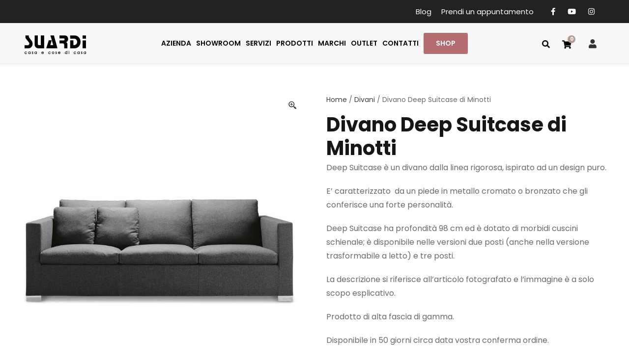

--- FILE ---
content_type: text/html; charset=UTF-8
request_url: https://www.suardi.com/prodotto/divano-suitcase-di-minotti/
body_size: 30356
content:
<!DOCTYPE html>
<html lang="it-IT" class="no-js">
<head>
	<meta charset="UTF-8">
	<meta name="viewport" content="width=device-width, initial-scale=1">
	<link rel="profile" href="http://gmpg.org/xfn/11">
	<link rel="pingback" href="https://www.suardi.com/xmlrpc.php">
	<meta name='robots' content='index, follow, max-image-preview:large, max-snippet:-1, max-video-preview:-1' />

<!-- Google Tag Manager for WordPress by gtm4wp.com -->
<script data-cfasync="false" data-pagespeed-no-defer>
	var gtm4wp_datalayer_name = "dataLayer";
	var dataLayer = dataLayer || [];
	const gtm4wp_use_sku_instead = false;
	const gtm4wp_currency = 'EUR';
	const gtm4wp_product_per_impression = 10;
	const gtm4wp_clear_ecommerce = false;
</script>
<!-- End Google Tag Manager for WordPress by gtm4wp.com -->
	<!-- This site is optimized with the Yoast SEO plugin v23.5 - https://yoast.com/wordpress/plugins/seo/ -->
	<title>Divano Deep Suitcase di Minotti | Suardi Arredamenti</title>
	<link rel="canonical" href="https://www.suardi.com/prodotto/divano-suitcase-di-minotti/" />
	<meta property="og:locale" content="it_IT" />
	<meta property="og:type" content="article" />
	<meta property="og:title" content="Divano Deep Suitcase di Minotti | Suardi Arredamenti" />
	<meta property="og:description" content="Deep Suitcase è un divano dalla linea rigorosa, ispirato ad un design puro.  E&#039; caratterizzato  da un piede in metallo cromato o bronzato che gli conferisce una forte personalità.  Deep Suitcase ha profondità 98 cm ed è dotato di morbidi cuscini schienale; è disponibile nelle versioni due posti (anche nella versione trasformabile a letto) e tre posti.  La descrizione si riferisce all&#039;articolo fotografato e l&#039;immagine è a solo scopo esplicativo.  Prodotto di alta fascia di gamma.  Disponibile in 50 giorni circa data vostra conferma ordine.  (Il prodotto sarà pronto al nostro magazzino in queste tempistiche. I tempi di consegna dipendono dalla destinazione. Durante periodi particolari es. festività Natalizie ed Agosto possono verificarsi ritardi).  Per ulteriori informazioni e preventivi potete contattarci alla mail: info@suardi.com           https://www.suardi.com/contatti/" />
	<meta property="og:url" content="https://www.suardi.com/prodotto/divano-suitcase-di-minotti/" />
	<meta property="og:site_name" content="Suardi Arredamenti" />
	<meta property="article:modified_time" content="2024-10-04T10:49:23+00:00" />
	<meta property="og:image" content="https://www.suardi.com/wp-content/uploads/2022/12/New-Project-18-4.jpg" />
	<meta property="og:image:width" content="800" />
	<meta property="og:image:height" content="800" />
	<meta property="og:image:type" content="image/jpeg" />
	<meta name="twitter:card" content="summary_large_image" />
	<meta name="twitter:label1" content="Tempo di lettura stimato" />
	<meta name="twitter:data1" content="1 minuto" />
	<script type="application/ld+json" class="yoast-schema-graph">{"@context":"https://schema.org","@graph":[{"@type":"WebPage","@id":"https://www.suardi.com/prodotto/divano-suitcase-di-minotti/","url":"https://www.suardi.com/prodotto/divano-suitcase-di-minotti/","name":"Divano Deep Suitcase di Minotti | Suardi Arredamenti","isPartOf":{"@id":"https://www.suardi.com/#website"},"primaryImageOfPage":{"@id":"https://www.suardi.com/prodotto/divano-suitcase-di-minotti/#primaryimage"},"image":{"@id":"https://www.suardi.com/prodotto/divano-suitcase-di-minotti/#primaryimage"},"thumbnailUrl":"https://www.suardi.com/wp-content/uploads/2022/12/New-Project-18-4.jpg","datePublished":"2021-04-16T14:40:56+00:00","dateModified":"2024-10-04T10:49:23+00:00","breadcrumb":{"@id":"https://www.suardi.com/prodotto/divano-suitcase-di-minotti/#breadcrumb"},"inLanguage":"it-IT","potentialAction":[{"@type":"ReadAction","target":["https://www.suardi.com/prodotto/divano-suitcase-di-minotti/"]}]},{"@type":"ImageObject","inLanguage":"it-IT","@id":"https://www.suardi.com/prodotto/divano-suitcase-di-minotti/#primaryimage","url":"https://www.suardi.com/wp-content/uploads/2022/12/New-Project-18-4.jpg","contentUrl":"https://www.suardi.com/wp-content/uploads/2022/12/New-Project-18-4.jpg","width":800,"height":800},{"@type":"BreadcrumbList","@id":"https://www.suardi.com/prodotto/divano-suitcase-di-minotti/#breadcrumb","itemListElement":[{"@type":"ListItem","position":1,"name":"Home","item":"https://www.suardi.com/"},{"@type":"ListItem","position":2,"name":"Shop d’arredo online","item":"https://www.suardi.com/negozio/"},{"@type":"ListItem","position":3,"name":"Divano Deep Suitcase di Minotti"}]},{"@type":"WebSite","@id":"https://www.suardi.com/#website","url":"https://www.suardi.com/","name":"Suardi Arredamenti","description":"Un&#039;esclusiva selezione di marchi per arredare la casa","potentialAction":[{"@type":"SearchAction","target":{"@type":"EntryPoint","urlTemplate":"https://www.suardi.com/?s={search_term_string}"},"query-input":{"@type":"PropertyValueSpecification","valueRequired":true,"valueName":"search_term_string"}}],"inLanguage":"it-IT"}]}</script>
	<!-- / Yoast SEO plugin. -->


<script type='application/javascript'  id='pys-version-script'>console.log('PixelYourSite Free version 11.1.5.1');</script>
<link rel='dns-prefetch' href='//www.google.com' />
<link rel='dns-prefetch' href='//fonts.googleapis.com' />
<link rel="alternate" type="application/rss+xml" title="Suardi Arredamenti &raquo; Feed" href="https://www.suardi.com/feed/" />
<link rel="alternate" type="application/rss+xml" title="Suardi Arredamenti &raquo; Feed dei commenti" href="https://www.suardi.com/comments/feed/" />
<link rel="alternate" title="oEmbed (JSON)" type="application/json+oembed" href="https://www.suardi.com/wp-json/oembed/1.0/embed?url=https%3A%2F%2Fwww.suardi.com%2Fprodotto%2Fdivano-suitcase-di-minotti%2F" />
<link rel="alternate" title="oEmbed (XML)" type="text/xml+oembed" href="https://www.suardi.com/wp-json/oembed/1.0/embed?url=https%3A%2F%2Fwww.suardi.com%2Fprodotto%2Fdivano-suitcase-di-minotti%2F&#038;format=xml" />
<style id='wp-img-auto-sizes-contain-inline-css' type='text/css'>
img:is([sizes=auto i],[sizes^="auto," i]){contain-intrinsic-size:3000px 1500px}
/*# sourceURL=wp-img-auto-sizes-contain-inline-css */
</style>
<style id='wp-emoji-styles-inline-css' type='text/css'>

	img.wp-smiley, img.emoji {
		display: inline !important;
		border: none !important;
		box-shadow: none !important;
		height: 1em !important;
		width: 1em !important;
		margin: 0 0.07em !important;
		vertical-align: -0.1em !important;
		background: none !important;
		padding: 0 !important;
	}
/*# sourceURL=wp-emoji-styles-inline-css */
</style>
<link rel='stylesheet' id='wp-block-library-css' href='https://www.suardi.com/wp-includes/css/dist/block-library/style.min.css?ver=6.9' type='text/css' media='all' />
<link rel='stylesheet' id='wc-blocks-style-css' href='https://www.suardi.com/wp-content/plugins/woocommerce/assets/client/blocks/wc-blocks.css?ver=wc-10.2.3' type='text/css' media='all' />
<style id='global-styles-inline-css' type='text/css'>
:root{--wp--preset--aspect-ratio--square: 1;--wp--preset--aspect-ratio--4-3: 4/3;--wp--preset--aspect-ratio--3-4: 3/4;--wp--preset--aspect-ratio--3-2: 3/2;--wp--preset--aspect-ratio--2-3: 2/3;--wp--preset--aspect-ratio--16-9: 16/9;--wp--preset--aspect-ratio--9-16: 9/16;--wp--preset--color--black: #000000;--wp--preset--color--cyan-bluish-gray: #abb8c3;--wp--preset--color--white: #ffffff;--wp--preset--color--pale-pink: #f78da7;--wp--preset--color--vivid-red: #cf2e2e;--wp--preset--color--luminous-vivid-orange: #ff6900;--wp--preset--color--luminous-vivid-amber: #fcb900;--wp--preset--color--light-green-cyan: #7bdcb5;--wp--preset--color--vivid-green-cyan: #00d084;--wp--preset--color--pale-cyan-blue: #8ed1fc;--wp--preset--color--vivid-cyan-blue: #0693e3;--wp--preset--color--vivid-purple: #9b51e0;--wp--preset--gradient--vivid-cyan-blue-to-vivid-purple: linear-gradient(135deg,rgb(6,147,227) 0%,rgb(155,81,224) 100%);--wp--preset--gradient--light-green-cyan-to-vivid-green-cyan: linear-gradient(135deg,rgb(122,220,180) 0%,rgb(0,208,130) 100%);--wp--preset--gradient--luminous-vivid-amber-to-luminous-vivid-orange: linear-gradient(135deg,rgb(252,185,0) 0%,rgb(255,105,0) 100%);--wp--preset--gradient--luminous-vivid-orange-to-vivid-red: linear-gradient(135deg,rgb(255,105,0) 0%,rgb(207,46,46) 100%);--wp--preset--gradient--very-light-gray-to-cyan-bluish-gray: linear-gradient(135deg,rgb(238,238,238) 0%,rgb(169,184,195) 100%);--wp--preset--gradient--cool-to-warm-spectrum: linear-gradient(135deg,rgb(74,234,220) 0%,rgb(151,120,209) 20%,rgb(207,42,186) 40%,rgb(238,44,130) 60%,rgb(251,105,98) 80%,rgb(254,248,76) 100%);--wp--preset--gradient--blush-light-purple: linear-gradient(135deg,rgb(255,206,236) 0%,rgb(152,150,240) 100%);--wp--preset--gradient--blush-bordeaux: linear-gradient(135deg,rgb(254,205,165) 0%,rgb(254,45,45) 50%,rgb(107,0,62) 100%);--wp--preset--gradient--luminous-dusk: linear-gradient(135deg,rgb(255,203,112) 0%,rgb(199,81,192) 50%,rgb(65,88,208) 100%);--wp--preset--gradient--pale-ocean: linear-gradient(135deg,rgb(255,245,203) 0%,rgb(182,227,212) 50%,rgb(51,167,181) 100%);--wp--preset--gradient--electric-grass: linear-gradient(135deg,rgb(202,248,128) 0%,rgb(113,206,126) 100%);--wp--preset--gradient--midnight: linear-gradient(135deg,rgb(2,3,129) 0%,rgb(40,116,252) 100%);--wp--preset--font-size--small: 13px;--wp--preset--font-size--medium: 20px;--wp--preset--font-size--large: 36px;--wp--preset--font-size--x-large: 42px;--wp--preset--spacing--20: 0.44rem;--wp--preset--spacing--30: 0.67rem;--wp--preset--spacing--40: 1rem;--wp--preset--spacing--50: 1.5rem;--wp--preset--spacing--60: 2.25rem;--wp--preset--spacing--70: 3.38rem;--wp--preset--spacing--80: 5.06rem;--wp--preset--shadow--natural: 6px 6px 9px rgba(0, 0, 0, 0.2);--wp--preset--shadow--deep: 12px 12px 50px rgba(0, 0, 0, 0.4);--wp--preset--shadow--sharp: 6px 6px 0px rgba(0, 0, 0, 0.2);--wp--preset--shadow--outlined: 6px 6px 0px -3px rgb(255, 255, 255), 6px 6px rgb(0, 0, 0);--wp--preset--shadow--crisp: 6px 6px 0px rgb(0, 0, 0);}:where(.is-layout-flex){gap: 0.5em;}:where(.is-layout-grid){gap: 0.5em;}body .is-layout-flex{display: flex;}.is-layout-flex{flex-wrap: wrap;align-items: center;}.is-layout-flex > :is(*, div){margin: 0;}body .is-layout-grid{display: grid;}.is-layout-grid > :is(*, div){margin: 0;}:where(.wp-block-columns.is-layout-flex){gap: 2em;}:where(.wp-block-columns.is-layout-grid){gap: 2em;}:where(.wp-block-post-template.is-layout-flex){gap: 1.25em;}:where(.wp-block-post-template.is-layout-grid){gap: 1.25em;}.has-black-color{color: var(--wp--preset--color--black) !important;}.has-cyan-bluish-gray-color{color: var(--wp--preset--color--cyan-bluish-gray) !important;}.has-white-color{color: var(--wp--preset--color--white) !important;}.has-pale-pink-color{color: var(--wp--preset--color--pale-pink) !important;}.has-vivid-red-color{color: var(--wp--preset--color--vivid-red) !important;}.has-luminous-vivid-orange-color{color: var(--wp--preset--color--luminous-vivid-orange) !important;}.has-luminous-vivid-amber-color{color: var(--wp--preset--color--luminous-vivid-amber) !important;}.has-light-green-cyan-color{color: var(--wp--preset--color--light-green-cyan) !important;}.has-vivid-green-cyan-color{color: var(--wp--preset--color--vivid-green-cyan) !important;}.has-pale-cyan-blue-color{color: var(--wp--preset--color--pale-cyan-blue) !important;}.has-vivid-cyan-blue-color{color: var(--wp--preset--color--vivid-cyan-blue) !important;}.has-vivid-purple-color{color: var(--wp--preset--color--vivid-purple) !important;}.has-black-background-color{background-color: var(--wp--preset--color--black) !important;}.has-cyan-bluish-gray-background-color{background-color: var(--wp--preset--color--cyan-bluish-gray) !important;}.has-white-background-color{background-color: var(--wp--preset--color--white) !important;}.has-pale-pink-background-color{background-color: var(--wp--preset--color--pale-pink) !important;}.has-vivid-red-background-color{background-color: var(--wp--preset--color--vivid-red) !important;}.has-luminous-vivid-orange-background-color{background-color: var(--wp--preset--color--luminous-vivid-orange) !important;}.has-luminous-vivid-amber-background-color{background-color: var(--wp--preset--color--luminous-vivid-amber) !important;}.has-light-green-cyan-background-color{background-color: var(--wp--preset--color--light-green-cyan) !important;}.has-vivid-green-cyan-background-color{background-color: var(--wp--preset--color--vivid-green-cyan) !important;}.has-pale-cyan-blue-background-color{background-color: var(--wp--preset--color--pale-cyan-blue) !important;}.has-vivid-cyan-blue-background-color{background-color: var(--wp--preset--color--vivid-cyan-blue) !important;}.has-vivid-purple-background-color{background-color: var(--wp--preset--color--vivid-purple) !important;}.has-black-border-color{border-color: var(--wp--preset--color--black) !important;}.has-cyan-bluish-gray-border-color{border-color: var(--wp--preset--color--cyan-bluish-gray) !important;}.has-white-border-color{border-color: var(--wp--preset--color--white) !important;}.has-pale-pink-border-color{border-color: var(--wp--preset--color--pale-pink) !important;}.has-vivid-red-border-color{border-color: var(--wp--preset--color--vivid-red) !important;}.has-luminous-vivid-orange-border-color{border-color: var(--wp--preset--color--luminous-vivid-orange) !important;}.has-luminous-vivid-amber-border-color{border-color: var(--wp--preset--color--luminous-vivid-amber) !important;}.has-light-green-cyan-border-color{border-color: var(--wp--preset--color--light-green-cyan) !important;}.has-vivid-green-cyan-border-color{border-color: var(--wp--preset--color--vivid-green-cyan) !important;}.has-pale-cyan-blue-border-color{border-color: var(--wp--preset--color--pale-cyan-blue) !important;}.has-vivid-cyan-blue-border-color{border-color: var(--wp--preset--color--vivid-cyan-blue) !important;}.has-vivid-purple-border-color{border-color: var(--wp--preset--color--vivid-purple) !important;}.has-vivid-cyan-blue-to-vivid-purple-gradient-background{background: var(--wp--preset--gradient--vivid-cyan-blue-to-vivid-purple) !important;}.has-light-green-cyan-to-vivid-green-cyan-gradient-background{background: var(--wp--preset--gradient--light-green-cyan-to-vivid-green-cyan) !important;}.has-luminous-vivid-amber-to-luminous-vivid-orange-gradient-background{background: var(--wp--preset--gradient--luminous-vivid-amber-to-luminous-vivid-orange) !important;}.has-luminous-vivid-orange-to-vivid-red-gradient-background{background: var(--wp--preset--gradient--luminous-vivid-orange-to-vivid-red) !important;}.has-very-light-gray-to-cyan-bluish-gray-gradient-background{background: var(--wp--preset--gradient--very-light-gray-to-cyan-bluish-gray) !important;}.has-cool-to-warm-spectrum-gradient-background{background: var(--wp--preset--gradient--cool-to-warm-spectrum) !important;}.has-blush-light-purple-gradient-background{background: var(--wp--preset--gradient--blush-light-purple) !important;}.has-blush-bordeaux-gradient-background{background: var(--wp--preset--gradient--blush-bordeaux) !important;}.has-luminous-dusk-gradient-background{background: var(--wp--preset--gradient--luminous-dusk) !important;}.has-pale-ocean-gradient-background{background: var(--wp--preset--gradient--pale-ocean) !important;}.has-electric-grass-gradient-background{background: var(--wp--preset--gradient--electric-grass) !important;}.has-midnight-gradient-background{background: var(--wp--preset--gradient--midnight) !important;}.has-small-font-size{font-size: var(--wp--preset--font-size--small) !important;}.has-medium-font-size{font-size: var(--wp--preset--font-size--medium) !important;}.has-large-font-size{font-size: var(--wp--preset--font-size--large) !important;}.has-x-large-font-size{font-size: var(--wp--preset--font-size--x-large) !important;}
/*# sourceURL=global-styles-inline-css */
</style>

<style id='classic-theme-styles-inline-css' type='text/css'>
/*! This file is auto-generated */
.wp-block-button__link{color:#fff;background-color:#32373c;border-radius:9999px;box-shadow:none;text-decoration:none;padding:calc(.667em + 2px) calc(1.333em + 2px);font-size:1.125em}.wp-block-file__button{background:#32373c;color:#fff;text-decoration:none}
/*# sourceURL=/wp-includes/css/classic-themes.min.css */
</style>
<link rel='stylesheet' id='afreg-front-css-css' href='https://www.suardi.com/wp-content/plugins/addify-custom-fields-for-woocommerce/front/css/af-cf-front.css?ver=1.0' type='text/css' media='all' />
<link rel='stylesheet' id='gdlr-core-google-font-css' href='https://fonts.googleapis.com/css?family=Poppins%3A100%2C100italic%2C200%2C200italic%2C300%2C300italic%2Cregular%2Citalic%2C500%2C500italic%2C600%2C600italic%2C700%2C700italic%2C800%2C800italic%2C900%2C900italic&#038;subset=devanagari%2Clatin%2Clatin-ext&#038;ver=6.9' type='text/css' media='all' />
<link rel='stylesheet' id='font-awesome-css' href='https://www.suardi.com/wp-content/plugins/elementor/assets/lib/font-awesome/css/font-awesome.min.css?ver=4.7.0' type='text/css' media='all' />
<link rel='stylesheet' id='elegant-font-css' href='https://www.suardi.com/wp-content/plugins/goodlayers-core/plugins/elegant/elegant-font.css?ver=6.9' type='text/css' media='all' />
<link rel='stylesheet' id='gdlr-core-plugin-css' href='https://www.suardi.com/wp-content/plugins/goodlayers-core/plugins/style.css?ver=1728044244' type='text/css' media='all' />
<link rel='stylesheet' id='gdlr-core-page-builder-css' href='https://www.suardi.com/wp-content/plugins/goodlayers-core/include/css/page-builder.css?ver=6.9' type='text/css' media='all' />
<link rel='stylesheet' id='woocommerce-layout-css' href='https://www.suardi.com/wp-content/plugins/woocommerce/assets/css/woocommerce-layout.css?ver=10.2.3' type='text/css' media='all' />
<link rel='stylesheet' id='woocommerce-smallscreen-css' href='https://www.suardi.com/wp-content/plugins/woocommerce/assets/css/woocommerce-smallscreen.css?ver=10.2.3' type='text/css' media='only screen and (max-width: 768px)' />
<link rel='stylesheet' id='woocommerce-general-css' href='https://www.suardi.com/wp-content/plugins/woocommerce/assets/css/woocommerce.css?ver=10.2.3' type='text/css' media='all' />
<style id='woocommerce-inline-inline-css' type='text/css'>
.woocommerce form .form-row .required { visibility: visible; }
/*# sourceURL=woocommerce-inline-inline-css */
</style>
<link rel='stylesheet' id='search-filter-plugin-styles-css' href='https://www.suardi.com/wp-content/plugins/search-filter-pro/public/assets/css/search-filter.min.css?ver=2.5.14' type='text/css' media='all' />
<link rel='stylesheet' id='fancybox-css' href='https://www.suardi.com/wp-content/plugins/twist/assets/css/jquery.fancybox.min.css?ver=3.3.4' type='text/css' media='all' />
<link rel='stylesheet' id='slick-theme-css' href='https://www.suardi.com/wp-content/plugins/twist/assets/css/slick-theme.css?ver=6.9' type='text/css' media='all' />
<link rel='stylesheet' id='slick-css' href='https://www.suardi.com/wp-content/plugins/twist/assets/css/slick.css?ver=6.9' type='text/css' media='all' />
<link rel='stylesheet' id='wpgs-css' href='https://www.suardi.com/wp-content/plugins/twist/assets/css/wpgs-style.css?ver=3.3.4' type='text/css' media='all' />
<style id='wpgs-inline-css' type='text/css'>
.fancybox-thumbs{
				width:115px;
			}
			.fancybox-thumbs__list a{
				 max-width: calc(100% - 4px);
				 margin:3px;
			} 

			.thumbnail_image:before{
				background: rgba(255,255,255,0.54);
			}

			
                 .wpgs-wrapper .slick-prev:before, .wpgs-wrapper .slick-next:before,.wpgs-image button:not(.toggle){

				color: #fff;
				}
                .wpgs-wrapper .slick-prev,.wpgs-wrapper .slick-next{
				background: #9a827d !important;

				}

				.woocommerce-product-gallery__lightbox {
					 background: rgba(255,255,255,0);
					 color: #000000;
				}

				.fancybox-bg,.fancybox-button{
					background: rgba(10,0,0,0.75);
				}
				.fancybox-caption__body,.fancybox-infobar{
					 color: #fff;
				}

				.thumbnail_image{
					margin: 3px;
				}
				
				.arrow-next:before,
				.slick-next:before{
				content: '\e80a';
				}
				.arrow-prev:before,
				.slick-prev:before{
				content: '\e80b';
				}
				[dir='rtl'] .slick-next:before {
					content: '\e80b';
				}
				[dir='rtl'] .slick-prev:before {
					content: '\e80a';
				}
				
				@media only screen and (min-width: 767px) {
					.wpgs-thumb .slick-track {
						transform: inherit !important;
					}
				}
				
/*# sourceURL=wpgs-inline-css */
</style>
<link rel='stylesheet' id='brands-styles-css' href='https://www.suardi.com/wp-content/plugins/woocommerce/assets/css/brands.css?ver=10.2.3' type='text/css' media='all' />
<link rel='stylesheet' id='elementor-icons-css' href='https://www.suardi.com/wp-content/plugins/elementor/assets/lib/eicons/css/elementor-icons.min.css?ver=5.30.0' type='text/css' media='all' />
<link rel='stylesheet' id='elementor-frontend-css' href='https://www.suardi.com/wp-content/plugins/elementor/assets/css/frontend.min.css?ver=3.22.3' type='text/css' media='all' />
<style id='elementor-frontend-inline-css' type='text/css'>
.elementor-kit-6140{--e-global-color-primary:#6EC1E4;--e-global-color-secondary:#54595F;--e-global-color-text:#7A7A7A;--e-global-color-accent:#61CE70;--e-global-typography-primary-font-family:"Roboto";--e-global-typography-primary-font-weight:600;--e-global-typography-secondary-font-family:"Roboto Slab";--e-global-typography-secondary-font-weight:400;--e-global-typography-text-font-family:"Roboto";--e-global-typography-text-font-weight:400;--e-global-typography-accent-font-family:"Roboto";--e-global-typography-accent-font-weight:500;}.elementor-section.elementor-section-boxed > .elementor-container{max-width:1140px;}.e-con{--container-max-width:1140px;}.elementor-widget:not(:last-child){margin-block-end:20px;}.elementor-element{--widgets-spacing:20px 20px;}{}h1.entry-title{display:var(--page-title-display);}.elementor-kit-6140 e-page-transition{background-color:#FFBC7D;}@media(max-width:1024px){.elementor-section.elementor-section-boxed > .elementor-container{max-width:1024px;}.e-con{--container-max-width:1024px;}}@media(max-width:767px){.elementor-section.elementor-section-boxed > .elementor-container{max-width:767px;}.e-con{--container-max-width:767px;}}
/*# sourceURL=elementor-frontend-inline-css */
</style>
<link rel='stylesheet' id='swiper-css' href='https://www.suardi.com/wp-content/plugins/elementor/assets/lib/swiper/v8/css/swiper.min.css?ver=8.4.5' type='text/css' media='all' />
<link rel='stylesheet' id='elementor-pro-css' href='https://www.suardi.com/wp-content/plugins/elementor-pro/assets/css/frontend.min.css?ver=3.22.1' type='text/css' media='all' />
<link rel='stylesheet' id='font-awesome-5-all-css' href='https://www.suardi.com/wp-content/plugins/elementor/assets/lib/font-awesome/css/all.min.css?ver=3.22.3' type='text/css' media='all' />
<link rel='stylesheet' id='font-awesome-4-shim-css' href='https://www.suardi.com/wp-content/plugins/elementor/assets/lib/font-awesome/css/v4-shims.min.css?ver=3.22.3' type='text/css' media='all' />
<link rel='stylesheet' id='popup-maker-site-css' href='//www.suardi.com/wp-content/uploads/pum/pum-site-styles.css?generated=1743578534&#038;ver=1.20.2' type='text/css' media='all' />
<link rel='stylesheet' id='inteco-style-core-css' href='https://www.suardi.com/wp-content/themes/inteco/css/style-core.css?ver=6.9' type='text/css' media='all' />
<link rel='stylesheet' id='inteco-custom-style-css' href='https://www.suardi.com/wp-content/uploads/inteco-style-custom.css?1728044244&#038;ver=6.9' type='text/css' media='all' />
<link rel='stylesheet' id='select2-css' href='https://www.suardi.com/wp-content/plugins/woocommerce/assets/css/select2.css?ver=10.2.3' type='text/css' media='all' />
<link rel='stylesheet' id='thwvsf-public-style-css' href='https://www.suardi.com/wp-content/plugins/product-variation-swatches-for-woocommerce/public/assets/css/thwvsf-public.min.css?ver=6.9' type='text/css' media='all' />
<style id='thwvsf-public-style-inline-css' type='text/css'>

       		.thwvsf-wrapper-ul .thwvsf-wrapper-item-li.attr_swatch_design_default {
               	width: 45px; 
               	border-radius: 2px; 
               	height:  45px;
               	box-shadow: 0 0 0 1px #d1d7da; 
           	}
           	.thwvsf-wrapper-ul .thwvsf-wrapper-item-li.thwvsf-label-li.attr_swatch_design_default{
               	width: auto; 
               	height:  45px;
               	color: #000;
               	background-color: #fff;
           	}
           	.thwvsf-wrapper-ul .thwvsf-label-li.attr_swatch_design_default .thwvsf-item-span.item-span-text{
           		font-size: 16px;
           	}
			.thwvsf-wrapper-ul .thwvsf-tooltip .tooltiptext.tooltip_swatch_design_default {
					background-color: #000000;
					color : #ffffff;
			}
			.thwvsf-wrapper-ul .thwvsf-tooltip .tooltiptext.tooltip_swatch_design_default::after{
					border-color: #000000 transparent transparent;
			}
			.thwvsf-wrapper-ul .thwvsf-wrapper-item-li.attr_swatch_design_default.thwvsf-selected, .thwvsf-wrapper-ul .thwvsf-wrapper-item-li.attr_swatch_design_default.thwvsf-selected:hover{
			    -webkit-box-shadow: 0 0 0 2px #827d7d;
			    box-shadow: 0 0 0 2px #827d7d;
			}
			.thwvsf-wrapper-ul .thwvsf-wrapper-item-li.attr_swatch_design_default:hover{
				-webkit-box-shadow: 0 0 0 3px #aaaaaa;
				box-shadow: 0 0 0 3px #aaaaaa;
			}
		
			.thwvsf-wrapper-ul .thwvsf-wrapper-item-li.thwvsf-label-li.attr_swatch_design_default.thwvsf-selected:after {
				content: '';
			}
		

       		.thwvsf-wrapper-ul .thwvsf-wrapper-item-li.attr_swatch_design_1 {
               	width: 45px; 
               	border-radius: 50px; 
               	height:  45px;
               	box-shadow: 0 0 0 1px #d1d7da; 
           	}
           	.thwvsf-wrapper-ul .thwvsf-wrapper-item-li.thwvsf-label-li.attr_swatch_design_1{
               	width: auto; 
               	height:  45px;
               	color: #000;
               	background-color: #fff;
           	}
           	.thwvsf-wrapper-ul .thwvsf-label-li.attr_swatch_design_1 .thwvsf-item-span.item-span-text{
           		font-size: 16px;
           	}
			.thwvsf-wrapper-ul .thwvsf-tooltip .tooltiptext.tooltip_swatch_design_1 {
					background-color: #000000;
					color : #ffffff;
			}
			.thwvsf-wrapper-ul .thwvsf-tooltip .tooltiptext.tooltip_swatch_design_1::after{
					border-color: #000000 transparent transparent;
			}
			.thwvsf-wrapper-ul .thwvsf-wrapper-item-li.attr_swatch_design_1.thwvsf-selected, .thwvsf-wrapper-ul .thwvsf-wrapper-item-li.attr_swatch_design_1.thwvsf-selected:hover{
			    -webkit-box-shadow: 0 0 0 2px #827d7d;
			    box-shadow: 0 0 0 2px #827d7d;
			}
			.thwvsf-wrapper-ul .thwvsf-wrapper-item-li.attr_swatch_design_1:hover{
				-webkit-box-shadow: 0 0 0 3px #aaaaaa;
				box-shadow: 0 0 0 3px #aaaaaa;
			}
		
			.thwvsf-wrapper-ul .thwvsf-wrapper-item-li.thwvsf-label-li.attr_swatch_design_1.thwvsf-selected:after {
				content: '';
			}
		

       		.thwvsf-wrapper-ul .thwvsf-wrapper-item-li.attr_swatch_design_2 {
               	width: 50px; 
               	border-radius: 2px; 
               	height:  30px;
               	box-shadow: 0 0 0 1px #d1d7da; 
           	}
           	.thwvsf-wrapper-ul .thwvsf-wrapper-item-li.thwvsf-label-li.attr_swatch_design_2{
               	width: auto; 
               	height:  30px;
               	color: #000;
               	background-color: #fff;
           	}
           	.thwvsf-wrapper-ul .thwvsf-label-li.attr_swatch_design_2 .thwvsf-item-span.item-span-text{
           		font-size: 16px;
           	}
			.thwvsf-wrapper-ul .thwvsf-tooltip .tooltiptext.tooltip_swatch_design_2 {
					background-color: #000000;
					color : #ffffff;
			}
			.thwvsf-wrapper-ul .thwvsf-tooltip .tooltiptext.tooltip_swatch_design_2::after{
					border-color: #000000 transparent transparent;
			}
			.thwvsf-wrapper-ul .thwvsf-wrapper-item-li.attr_swatch_design_2.thwvsf-selected, .thwvsf-wrapper-ul .thwvsf-wrapper-item-li.attr_swatch_design_2.thwvsf-selected:hover{
			    -webkit-box-shadow: 0 0 0 2px #827d7d;
			    box-shadow: 0 0 0 2px #827d7d;
			}
			.thwvsf-wrapper-ul .thwvsf-wrapper-item-li.attr_swatch_design_2:hover{
				-webkit-box-shadow: 0 0 0 3px #aaaaaa;
				box-shadow: 0 0 0 3px #aaaaaa;
			}
		
			.thwvsf-wrapper-ul .thwvsf-wrapper-item-li.thwvsf-label-li.attr_swatch_design_2.thwvsf-selected:after {
				content: '';
			}
		

       		.thwvsf-wrapper-ul .thwvsf-wrapper-item-li.attr_swatch_design_3 {
               	width: 25px; 
               	border-radius: 2px; 
               	height:  25px;
               	box-shadow: 0 0 0 1px #d1d7da; 
           	}
           	.thwvsf-wrapper-ul .thwvsf-wrapper-item-li.thwvsf-label-li.attr_swatch_design_3{
               	width: auto; 
               	height:  25px;
               	color: #000;
               	background-color: #fff;
           	}
           	.thwvsf-wrapper-ul .thwvsf-label-li.attr_swatch_design_3 .thwvsf-item-span.item-span-text{
           		font-size: 12px;
           	}
			.thwvsf-wrapper-ul .thwvsf-tooltip .tooltiptext.tooltip_swatch_design_3 {
					background-color: #000000;
					color : #ffffff;
			}
			.thwvsf-wrapper-ul .thwvsf-tooltip .tooltiptext.tooltip_swatch_design_3::after{
					border-color: #000000 transparent transparent;
			}
			.thwvsf-wrapper-ul .thwvsf-wrapper-item-li.attr_swatch_design_3.thwvsf-selected, .thwvsf-wrapper-ul .thwvsf-wrapper-item-li.attr_swatch_design_3.thwvsf-selected:hover{
			    -webkit-box-shadow: 0 0 0 2px #827d7d;
			    box-shadow: 0 0 0 2px #827d7d;
			}
			.thwvsf-wrapper-ul .thwvsf-wrapper-item-li.attr_swatch_design_3:hover{
				-webkit-box-shadow: 0 0 0 3px #aaaaaa;
				box-shadow: 0 0 0 3px #aaaaaa;
			}
		
			.thwvsf-wrapper-ul .thwvsf-wrapper-item-li.thwvsf-label-li.attr_swatch_design_3.thwvsf-selected:after {
				content: '';
			}
		
/*# sourceURL=thwvsf-public-style-inline-css */
</style>
<link rel='stylesheet' id='inteco-child-theme-style-css' href='https://www.suardi.com/wp-content/themes/inteco-child/style.css?ver=6.9' type='text/css' media='all' />
<link rel='stylesheet' id='google-fonts-1-css' href='https://fonts.googleapis.com/css?family=Roboto%3A100%2C100italic%2C200%2C200italic%2C300%2C300italic%2C400%2C400italic%2C500%2C500italic%2C600%2C600italic%2C700%2C700italic%2C800%2C800italic%2C900%2C900italic%7CRoboto+Slab%3A100%2C100italic%2C200%2C200italic%2C300%2C300italic%2C400%2C400italic%2C500%2C500italic%2C600%2C600italic%2C700%2C700italic%2C800%2C800italic%2C900%2C900italic&#038;display=auto&#038;ver=6.9' type='text/css' media='all' />
<link rel="preconnect" href="https://fonts.gstatic.com/" crossorigin><script type="text/template" id="tmpl-variation-template">
	<div class="woocommerce-variation-description">{{{ data.variation.variation_description }}}</div>
	<div class="woocommerce-variation-price">{{{ data.variation.price_html }}}</div>
	<div class="woocommerce-variation-availability">{{{ data.variation.availability_html }}}</div>
</script>
<script type="text/template" id="tmpl-unavailable-variation-template">
	<p role="alert">Questo prodotto non è disponibile. Scegli un&#039;altra combinazione.</p>
</script>
<script type="text/javascript" id="jquery-core-js-extra">
/* <![CDATA[ */
var pysFacebookRest = {"restApiUrl":"https://www.suardi.com/wp-json/pys-facebook/v1/event","debug":""};
//# sourceURL=jquery-core-js-extra
/* ]]> */
</script>
<script type="text/javascript" src="https://www.suardi.com/wp-includes/js/jquery/jquery.min.js?ver=3.7.1" id="jquery-core-js"></script>
<script type="text/javascript" src="https://www.suardi.com/wp-includes/js/jquery/jquery-migrate.min.js?ver=3.4.1" id="jquery-migrate-js"></script>
<script type="text/javascript" src="https://www.suardi.com/wp-content/plugins/addify-custom-fields-for-woocommerce/front/js/af-cf-front.js?ver=1.0.0" id="afreg-front-js-js"></script>
<script type="text/javascript" src="//www.google.com/recaptcha/api.js?ver=1.0.0" id="Google-reCaptcha-JS-js"></script>
<script type="text/javascript" src="https://www.suardi.com/wp-content/plugins/woocommerce/assets/js/jquery-blockui/jquery.blockUI.min.js?ver=2.7.0-wc.10.2.3" id="jquery-blockui-js" data-wp-strategy="defer"></script>
<script type="text/javascript" id="wc-add-to-cart-js-extra">
/* <![CDATA[ */
var wc_add_to_cart_params = {"ajax_url":"/wp-admin/admin-ajax.php","wc_ajax_url":"/?wc-ajax=%%endpoint%%","i18n_view_cart":"Visualizza carrello","cart_url":"https://www.suardi.com/carrello/","is_cart":"","cart_redirect_after_add":"no"};
//# sourceURL=wc-add-to-cart-js-extra
/* ]]> */
</script>
<script type="text/javascript" src="https://www.suardi.com/wp-content/plugins/woocommerce/assets/js/frontend/add-to-cart.min.js?ver=10.2.3" id="wc-add-to-cart-js" defer="defer" data-wp-strategy="defer"></script>
<script type="text/javascript" id="wc-single-product-js-extra">
/* <![CDATA[ */
var wc_single_product_params = {"i18n_required_rating_text":"Seleziona una valutazione","i18n_rating_options":["1 stella su 5","2 stelle su 5","3 stelle su 5","4 stelle su 5","5 stelle su 5"],"i18n_product_gallery_trigger_text":"Visualizza la galleria di immagini a schermo intero","review_rating_required":"yes","flexslider":{"rtl":false,"animation":"slide","smoothHeight":true,"directionNav":false,"controlNav":"thumbnails","slideshow":false,"animationSpeed":500,"animationLoop":false,"allowOneSlide":false},"zoom_enabled":"","zoom_options":[],"photoswipe_enabled":"","photoswipe_options":{"shareEl":false,"closeOnScroll":false,"history":false,"hideAnimationDuration":0,"showAnimationDuration":0},"flexslider_enabled":""};
//# sourceURL=wc-single-product-js-extra
/* ]]> */
</script>
<script type="text/javascript" src="https://www.suardi.com/wp-content/plugins/woocommerce/assets/js/frontend/single-product.min.js?ver=10.2.3" id="wc-single-product-js" defer="defer" data-wp-strategy="defer"></script>
<script type="text/javascript" src="https://www.suardi.com/wp-content/plugins/woocommerce/assets/js/js-cookie/js.cookie.min.js?ver=2.1.4-wc.10.2.3" id="js-cookie-js" defer="defer" data-wp-strategy="defer"></script>
<script type="text/javascript" id="woocommerce-js-extra">
/* <![CDATA[ */
var woocommerce_params = {"ajax_url":"/wp-admin/admin-ajax.php","wc_ajax_url":"/?wc-ajax=%%endpoint%%","i18n_password_show":"Mostra password","i18n_password_hide":"Nascondi password"};
//# sourceURL=woocommerce-js-extra
/* ]]> */
</script>
<script type="text/javascript" src="https://www.suardi.com/wp-content/plugins/woocommerce/assets/js/frontend/woocommerce.min.js?ver=10.2.3" id="woocommerce-js" defer="defer" data-wp-strategy="defer"></script>
<script type="text/javascript" id="search-filter-plugin-build-js-extra">
/* <![CDATA[ */
var SF_LDATA = {"ajax_url":"https://www.suardi.com/wp-admin/admin-ajax.php","home_url":"https://www.suardi.com/","extensions":[]};
//# sourceURL=search-filter-plugin-build-js-extra
/* ]]> */
</script>
<script type="text/javascript" src="https://www.suardi.com/wp-content/plugins/search-filter-pro/public/assets/js/search-filter-build.min.js?ver=2.5.14" id="search-filter-plugin-build-js"></script>
<script type="text/javascript" src="https://www.suardi.com/wp-content/plugins/search-filter-pro/public/assets/js/chosen.jquery.min.js?ver=2.5.14" id="search-filter-plugin-chosen-js"></script>
<script type="text/javascript" src="https://www.suardi.com/wp-content/plugins/twist/assets/js/slick.min.js" id="slick-js"></script>
<script type="text/javascript" src="https://www.suardi.com/wp-content/plugins/twist/assets/js/jquery.fancybox.min.js?ver=3.3.4" id="fancybox-js"></script>
<script type="text/javascript" src="https://www.suardi.com/wp-content/plugins/twist/assets/js/imageZoom.js?ver=3.3.4" id="twist-imageZoom-js"></script>
<script type="text/javascript" src="https://www.suardi.com/wp-content/themes/inteco-child/assets/js/vivus.min.js?ver=20260117" id="vivusjs-js"></script>
<script type="text/javascript" src="https://www.suardi.com/wp-content/themes/inteco-child/assets/js/custom_scripts.js?ver=20260117" id="customscripts-js"></script>
<script type="text/javascript" src="https://www.suardi.com/wp-content/themes/inteco-child/es/js/shared.js?ver=v001" id="shared.js-js"></script>
<script type="text/javascript" src="https://www.suardi.com/wp-content/plugins/elementor/assets/lib/font-awesome/js/v4-shims.min.js?ver=3.22.3" id="font-awesome-4-shim-js"></script>
<script type="text/javascript" id="wc-cart-fragments-js-extra">
/* <![CDATA[ */
var wc_cart_fragments_params = {"ajax_url":"/wp-admin/admin-ajax.php","wc_ajax_url":"/?wc-ajax=%%endpoint%%","cart_hash_key":"wc_cart_hash_7558ea038ea3a2199642b5ff6a696ffe","fragment_name":"wc_fragments_7558ea038ea3a2199642b5ff6a696ffe","request_timeout":"5000"};
//# sourceURL=wc-cart-fragments-js-extra
/* ]]> */
</script>
<script type="text/javascript" src="https://www.suardi.com/wp-content/plugins/woocommerce/assets/js/frontend/cart-fragments.min.js?ver=10.2.3" id="wc-cart-fragments-js" defer="defer" data-wp-strategy="defer"></script>
<script type="text/javascript" src="https://www.suardi.com/wp-content/plugins/pixelyoursite/dist/scripts/jquery.bind-first-0.2.3.min.js?ver=0.2.3" id="jquery-bind-first-js"></script>
<script type="text/javascript" src="https://www.suardi.com/wp-content/plugins/pixelyoursite/dist/scripts/js.cookie-2.1.3.min.js?ver=2.1.3" id="js-cookie-pys-js"></script>
<script type="text/javascript" src="https://www.suardi.com/wp-content/plugins/pixelyoursite/dist/scripts/tld.min.js?ver=2.3.1" id="js-tld-js"></script>
<script type="text/javascript" id="pys-js-extra">
/* <![CDATA[ */
var pysOptions = {"staticEvents":{"facebook":{"woo_view_content":[{"delay":0,"type":"static","name":"ViewContent","pixelIds":["1403065751565620"],"eventID":"010adc15-6a9a-4043-b2b7-3e65385d594f","params":{"content_ids":["22435"],"content_type":"product","tags":"Deep suitcase, Deep suitcase by Rodolfo Dordoni, Deep suitcase sof\u00e0, Divani design, Divani Minotti, Divano Deep suitcase, divano letto, divano letto design, Divano letto minotti, divano minotti, Divano trasformabile, divano trasformabile a letto, divano trasformabile letto, Divanoletto, divanoletto design, divanoletto minotti, Minotti, sof\u00e0 bed, sof\u00e0 with bed, sofabed","content_name":"Divano Deep Suitcase di Minotti","category_name":"Divani","value":"0","currency":"EUR","contents":[{"id":"22435","quantity":1}],"product_price":"0","page_title":"Divano Deep Suitcase di Minotti","post_type":"product","post_id":22435,"plugin":"PixelYourSite","user_role":"guest","event_url":"www.suardi.com/prodotto/divano-suitcase-di-minotti/"},"e_id":"woo_view_content","ids":[],"hasTimeWindow":false,"timeWindow":0,"woo_order":"","edd_order":""}],"init_event":[{"delay":0,"type":"static","ajaxFire":false,"name":"PageView","pixelIds":["1403065751565620"],"eventID":"64c34364-d582-481c-bc42-55805507652b","params":{"page_title":"Divano Deep Suitcase di Minotti","post_type":"product","post_id":22435,"plugin":"PixelYourSite","user_role":"guest","event_url":"www.suardi.com/prodotto/divano-suitcase-di-minotti/"},"e_id":"init_event","ids":[],"hasTimeWindow":false,"timeWindow":0,"woo_order":"","edd_order":""}]}},"dynamicEvents":[],"triggerEvents":[],"triggerEventTypes":[],"facebook":{"pixelIds":["1403065751565620"],"advancedMatching":[],"advancedMatchingEnabled":true,"removeMetadata":true,"wooVariableAsSimple":false,"serverApiEnabled":true,"wooCRSendFromServer":false,"send_external_id":null,"enabled_medical":false,"do_not_track_medical_param":["event_url","post_title","page_title","landing_page","content_name","categories","category_name","tags"],"meta_ldu":false},"debug":"","siteUrl":"https://www.suardi.com","ajaxUrl":"https://www.suardi.com/wp-admin/admin-ajax.php","ajax_event":"fe50f21f89","enable_remove_download_url_param":"1","cookie_duration":"7","last_visit_duration":"60","enable_success_send_form":"","ajaxForServerEvent":"1","ajaxForServerStaticEvent":"1","useSendBeacon":"1","send_external_id":"1","external_id_expire":"180","track_cookie_for_subdomains":"1","google_consent_mode":"1","gdpr":{"ajax_enabled":false,"all_disabled_by_api":false,"facebook_disabled_by_api":false,"analytics_disabled_by_api":false,"google_ads_disabled_by_api":false,"pinterest_disabled_by_api":false,"bing_disabled_by_api":false,"reddit_disabled_by_api":false,"externalID_disabled_by_api":false,"facebook_prior_consent_enabled":true,"analytics_prior_consent_enabled":true,"google_ads_prior_consent_enabled":null,"pinterest_prior_consent_enabled":true,"bing_prior_consent_enabled":true,"cookiebot_integration_enabled":false,"cookiebot_facebook_consent_category":"marketing","cookiebot_analytics_consent_category":"statistics","cookiebot_tiktok_consent_category":"marketing","cookiebot_google_ads_consent_category":"marketing","cookiebot_pinterest_consent_category":"marketing","cookiebot_bing_consent_category":"marketing","consent_magic_integration_enabled":false,"real_cookie_banner_integration_enabled":false,"cookie_notice_integration_enabled":false,"cookie_law_info_integration_enabled":false,"analytics_storage":{"enabled":true,"value":"granted","filter":false},"ad_storage":{"enabled":true,"value":"granted","filter":false},"ad_user_data":{"enabled":true,"value":"granted","filter":false},"ad_personalization":{"enabled":true,"value":"granted","filter":false}},"cookie":{"disabled_all_cookie":false,"disabled_start_session_cookie":false,"disabled_advanced_form_data_cookie":false,"disabled_landing_page_cookie":false,"disabled_first_visit_cookie":false,"disabled_trafficsource_cookie":false,"disabled_utmTerms_cookie":false,"disabled_utmId_cookie":false},"tracking_analytics":{"TrafficSource":"direct","TrafficLanding":"undefined","TrafficUtms":[],"TrafficUtmsId":[]},"GATags":{"ga_datalayer_type":"default","ga_datalayer_name":"dataLayerPYS"},"woo":{"enabled":true,"enabled_save_data_to_orders":true,"addToCartOnButtonEnabled":true,"addToCartOnButtonValueEnabled":true,"addToCartOnButtonValueOption":"price","singleProductId":22435,"removeFromCartSelector":"form.woocommerce-cart-form .remove","addToCartCatchMethod":"add_cart_hook","is_order_received_page":false,"containOrderId":false},"edd":{"enabled":false},"cache_bypass":"1768651802"};
//# sourceURL=pys-js-extra
/* ]]> */
</script>
<script type="text/javascript" src="https://www.suardi.com/wp-content/plugins/pixelyoursite/dist/scripts/public.js?ver=11.1.5.1" id="pys-js"></script>
<script type="text/javascript" src="https://www.suardi.com/wp-includes/js/underscore.min.js?ver=1.13.7" id="underscore-js"></script>
<script type="text/javascript" id="wp-util-js-extra">
/* <![CDATA[ */
var _wpUtilSettings = {"ajax":{"url":"/wp-admin/admin-ajax.php"}};
//# sourceURL=wp-util-js-extra
/* ]]> */
</script>
<script type="text/javascript" src="https://www.suardi.com/wp-includes/js/wp-util.min.js?ver=6.9" id="wp-util-js"></script>
<link rel="https://api.w.org/" href="https://www.suardi.com/wp-json/" /><link rel="alternate" title="JSON" type="application/json" href="https://www.suardi.com/wp-json/wp/v2/product/22435" /><link rel="EditURI" type="application/rsd+xml" title="RSD" href="https://www.suardi.com/xmlrpc.php?rsd" />
<meta name="generator" content="WordPress 6.9" />
<meta name="generator" content="WooCommerce 10.2.3" />
<link rel='shortlink' href='https://www.suardi.com/?p=22435' />
<meta name="facebook-domain-verification" content="cxe8wyd1eyi4puwag1llhk9i3l4jrl" />
<!-- Google Tag Manager for WordPress by gtm4wp.com -->
<!-- GTM Container placement set to automatic -->
<script data-cfasync="false" data-pagespeed-no-defer type="text/javascript">
	var dataLayer_content = {"pagePostType":"product","pagePostType2":"single-product","pagePostAuthor":"Swy@_ad","cartContent":{"totals":{"applied_coupons":[],"discount_total":0,"subtotal":0,"total":0},"items":[]},"productRatingCounts":[],"productAverageRating":0,"productReviewCount":0,"productType":"simple","productIsVariable":0};
	dataLayer.push( dataLayer_content );
</script>
<script data-cfasync="false">
(function(w,d,s,l,i){w[l]=w[l]||[];w[l].push({'gtm.start':
new Date().getTime(),event:'gtm.js'});var f=d.getElementsByTagName(s)[0],
j=d.createElement(s),dl=l!='dataLayer'?'&l='+l:'';j.async=true;j.src=
'//www.googletagmanager.com/gtm.js?id='+i+dl;f.parentNode.insertBefore(j,f);
})(window,document,'script','dataLayer','GTM-PDJCPSZ');
</script>
<!-- End Google Tag Manager for WordPress by gtm4wp.com -->    <script type="text/javascript">
        var theme_directory = "https://www.suardi.com/wp-content/themes/inteco-child";
		
		jQuery(document).ready(function(){
			jQuery("#search-filter-form-15224 .sf-field-taxonomy-product_cat > h4").on('click',function(){
				jQuery("#search-filter-form-15224 .sf-field-taxonomy-product_cat > ul").slideToggle();
			});
		});
    </script>
	<noscript><style>.woocommerce-product-gallery{ opacity: 1 !important; }</style></noscript>
	<meta name="generator" content="Elementor 3.22.3; features: e_optimized_assets_loading, additional_custom_breakpoints; settings: css_print_method-internal, google_font-enabled, font_display-auto">
<!-- Google Tag Manager -->
<script>(function(w,d,s,l,i){w[l]=w[l]||[];w[l].push({'gtm.start':
new Date().getTime(),event:'gtm.js'});var f=d.getElementsByTagName(s)[0],
j=d.createElement(s),dl=l!='dataLayer'?'&l='+l:'';j.async=true;j.src=
'https://www.googletagmanager.com/gtm.js?id='+i+dl;f.parentNode.insertBefore(j,f);
})(window,document,'script','dataLayer','GTM-PDJCPSZ');</script>
<!-- End Google Tag Manager -->
<meta name="google-site-verification" content="MgQeM-xt6NoO72bhm_LRWN-JxRV7o7rGINd3LDGsQ4k" />
<style type="text/css">.recentcomments a{display:inline !important;padding:0 !important;margin:0 !important;}</style><script src="https://cdn.brevo.com/js/sdk-loader.js" async></script><script>window.Brevo = window.Brevo || [];
                        Brevo.push([
                            "init",
                        {
                            client_key:"wbbvrf8pmd3o9vfwqmp7xh70",email_id : "",},]);</script><meta name="generator" content="Powered by Slider Revolution 6.6.14 - responsive, Mobile-Friendly Slider Plugin for WordPress with comfortable drag and drop interface." />
<style type="text/css">.wpgs-gallery-caption{color:#000000;text-align:center;font-size:16px;line-height:20px;}</style><link rel="icon" href="https://www.suardi.com/wp-content/uploads/2021/09/cropped-suardi-favico-32x32.png" sizes="32x32" />
<link rel="icon" href="https://www.suardi.com/wp-content/uploads/2021/09/cropped-suardi-favico-192x192.png" sizes="192x192" />
<link rel="apple-touch-icon" href="https://www.suardi.com/wp-content/uploads/2021/09/cropped-suardi-favico-180x180.png" />
<meta name="msapplication-TileImage" content="https://www.suardi.com/wp-content/uploads/2021/09/cropped-suardi-favico-270x270.png" />
<script>
    (function (c, o, k, i, e, s) {
        e = c.createElement(o);
        e.async = !0;
        e.src = k + '?t=' + i;
            e.src += '&l=it_IT';
        s = c.getElementsByTagName(o)[0];
        s.parentNode.insertBefore(e, s);
    })(document, 'script', 'https://api.cookielaw.eu/56727fe8-59577e27-ed2197a0.js', 'wp');
</script><script>function setREVStartSize(e){
			//window.requestAnimationFrame(function() {
				window.RSIW = window.RSIW===undefined ? window.innerWidth : window.RSIW;
				window.RSIH = window.RSIH===undefined ? window.innerHeight : window.RSIH;
				try {
					var pw = document.getElementById(e.c).parentNode.offsetWidth,
						newh;
					pw = pw===0 || isNaN(pw) || (e.l=="fullwidth" || e.layout=="fullwidth") ? window.RSIW : pw;
					e.tabw = e.tabw===undefined ? 0 : parseInt(e.tabw);
					e.thumbw = e.thumbw===undefined ? 0 : parseInt(e.thumbw);
					e.tabh = e.tabh===undefined ? 0 : parseInt(e.tabh);
					e.thumbh = e.thumbh===undefined ? 0 : parseInt(e.thumbh);
					e.tabhide = e.tabhide===undefined ? 0 : parseInt(e.tabhide);
					e.thumbhide = e.thumbhide===undefined ? 0 : parseInt(e.thumbhide);
					e.mh = e.mh===undefined || e.mh=="" || e.mh==="auto" ? 0 : parseInt(e.mh,0);
					if(e.layout==="fullscreen" || e.l==="fullscreen")
						newh = Math.max(e.mh,window.RSIH);
					else{
						e.gw = Array.isArray(e.gw) ? e.gw : [e.gw];
						for (var i in e.rl) if (e.gw[i]===undefined || e.gw[i]===0) e.gw[i] = e.gw[i-1];
						e.gh = e.el===undefined || e.el==="" || (Array.isArray(e.el) && e.el.length==0)? e.gh : e.el;
						e.gh = Array.isArray(e.gh) ? e.gh : [e.gh];
						for (var i in e.rl) if (e.gh[i]===undefined || e.gh[i]===0) e.gh[i] = e.gh[i-1];
											
						var nl = new Array(e.rl.length),
							ix = 0,
							sl;
						e.tabw = e.tabhide>=pw ? 0 : e.tabw;
						e.thumbw = e.thumbhide>=pw ? 0 : e.thumbw;
						e.tabh = e.tabhide>=pw ? 0 : e.tabh;
						e.thumbh = e.thumbhide>=pw ? 0 : e.thumbh;
						for (var i in e.rl) nl[i] = e.rl[i]<window.RSIW ? 0 : e.rl[i];
						sl = nl[0];
						for (var i in nl) if (sl>nl[i] && nl[i]>0) { sl = nl[i]; ix=i;}
						var m = pw>(e.gw[ix]+e.tabw+e.thumbw) ? 1 : (pw-(e.tabw+e.thumbw)) / (e.gw[ix]);
						newh =  (e.gh[ix] * m) + (e.tabh + e.thumbh);
					}
					var el = document.getElementById(e.c);
					if (el!==null && el) el.style.height = newh+"px";
					el = document.getElementById(e.c+"_wrapper");
					if (el!==null && el) {
						el.style.height = newh+"px";
						el.style.display = "block";
					}
				} catch(e){
					console.log("Failure at Presize of Slider:" + e)
				}
			//});
		  };</script>
		<style type="text/css" id="wp-custom-css">
			div#h1home {display:none;}		</style>
		        <link rel="stylesheet" href="https://www.suardi.com/wp-content/themes/inteco-child/lib/owlcarousel/assets/owl.carousel.min.css">
        <link rel="stylesheet" href="https://www.suardi.com/wp-content/themes/inteco-child/lib/owlcarousel/assets/owl.theme.default.min.css">
        <script src="https://www.suardi.com/wp-content/themes/inteco-child/lib/owlcarousel/owl.carousel.min.js"></script>
<link rel='stylesheet' id='e-animations-css' href='https://www.suardi.com/wp-content/plugins/elementor/assets/lib/animations/animations.min.css?ver=3.22.3' type='text/css' media='all' />
<link rel='stylesheet' id='rs-plugin-settings-css' href='https://www.suardi.com/wp-content/plugins/revslider/public/assets/css/rs6.css?ver=6.6.14' type='text/css' media='all' />
<style id='rs-plugin-settings-inline-css' type='text/css'>
#rs-demo-id {}
/*# sourceURL=rs-plugin-settings-inline-css */
</style>
<link rel='stylesheet' id='wpforms-layout-css' href='https://www.suardi.com/wp-content/plugins/wpforms/assets/pro/css/fields/layout.min.css?ver=1.8.9.5' type='text/css' media='all' />
<link rel='stylesheet' id='wpforms-classic-full-css' href='https://www.suardi.com/wp-content/plugins/wpforms/assets/css/frontend/classic/wpforms-full.min.css?ver=1.8.9.5' type='text/css' media='all' />
<link rel='stylesheet' id='wpforms-jquery-timepicker-css' href='https://www.suardi.com/wp-content/plugins/wpforms/assets/lib/jquery.timepicker/jquery.timepicker.min.css?ver=1.11.5' type='text/css' media='all' />
<link rel='stylesheet' id='wpforms-flatpickr-css' href='https://www.suardi.com/wp-content/plugins/wpforms/assets/lib/flatpickr/flatpickr.min.css?ver=4.6.9' type='text/css' media='all' />
</head>

<body class="wp-singular product-template-default single single-product postid-22435 wp-theme-inteco wp-child-theme-inteco-child theme-inteco gdlr-core-body woocommerce woocommerce-page woocommerce-no-js inteco-body inteco-body-front inteco-full  inteco-with-sticky-navigation  inteco-blockquote-style-1 gdlr-core-link-to-lightbox elementor-default elementor-kit-6140" data-home-url="https://www.suardi.com/" >
<div class="inteco-mobile-header-wrap" ><div class="inteco-mobile-header inteco-header-background inteco-style-slide inteco-sticky-mobile-navigation " id="inteco-mobile-header" ><div class="inteco-mobile-header-container inteco-container clearfix" ><div class="inteco-logo  inteco-item-pdlr"><div class="inteco-logo-inner"><a class="" href="https://www.suardi.com/" ><img fetchpriority="high" src="https://www.suardi.com/wp-content/uploads/2021/07/SUARDI-logo-new.png" alt="" width="500" height="160" title="SUARDI-logo-new" /></a></div></div><div class="inteco-mobile-menu-right" ><div class="inteco-main-menu-search" id="inteco-mobile-top-search" ><i class="fa fa-search" ></i></div><div class="inteco-top-search-wrap" >
	<div class="inteco-top-search-close" ></div>

	<div class="inteco-top-search-row" >
		<div class="inteco-top-search-cell" >
			<form role="search" method="get" class="search-form" action="https://www.suardi.com/">
	<input type="text" class="search-field inteco-title-font" placeholder="Search..." value="" name="s">
	<div class="inteco-top-search-submit"><i class="fa fa-search" ></i></div>
	<input type="submit" class="search-submit" value="Search">
	<div class="inteco-top-search-close"><i class="icon_close" ></i></div>
</form>
		</div>
	</div>

</div>
<div class="inteco-main-menu-cart" id="inteco-mobile-menu-cart" ><i class="fa fa-shopping-cart" ></i><span class="inteco-top-cart-count">0</span><div class="inteco-top-cart-hover-area" ></div><div class="inteco-top-cart-content-wrap" ><div class="inteco-top-cart-content" ><div class="inteco-top-cart-count-wrap" ><span class="head">Items :  </span><span class="inteco-top-cart-count">0</span></div><div class="inteco-top-cart-amount-wrap" ><span class="head">Subtotal : </span><span class="inteco-top-cart-amount"><span class="woocommerce-Price-amount amount"><bdi><span class="woocommerce-Price-currencySymbol">&euro;</span>0,00</bdi></span></span></div><a class="inteco-top-cart-button" href="https://www.suardi.com/carrello/" >View Cart</a><a class="inteco-top-cart-checkout-button" href="https://www.suardi.com/checkout/" >Check Out</a></div></div></div><div class="inteco-overlay-menu inteco-mobile-menu" id="inteco-mobile-menu" ><a class="inteco-overlay-menu-icon inteco-mobile-menu-button inteco-mobile-button-hamburger" href="#" ><span></span></a><div class="inteco-overlay-menu-content inteco-navigation-font" ><div class="inteco-overlay-menu-close" ></div><div class="inteco-overlay-menu-row" ><div class="inteco-overlay-menu-cell" ><ul id="menu-main-menu" class="menu"><li class="menu-item menu-item-type-post_type menu-item-object-page menu-item-has-children menu-item-15245"><a href="https://www.suardi.com/suardi/">AZIENDA</a>
<ul class="sub-menu">
	<li class="menu-item menu-item-type-post_type menu-item-object-page menu-item-15254"><a href="https://www.suardi.com/la-nostra-storia/">La nostra storia</a></li>
	<li class="menu-item menu-item-type-post_type menu-item-object-page menu-item-15270"><a href="https://www.suardi.com/lo-staff/">Lo staff</a></li>
	<li class="menu-item menu-item-type-post_type menu-item-object-page menu-item-15264"><a href="https://www.suardi.com/la-filosofia/">La filosofia</a></li>
</ul>
</li>
<li class="menu-item menu-item-type-post_type menu-item-object-page menu-item-has-children menu-item-15202"><a href="https://www.suardi.com/showroom/">SHOWROOM</a>
<ul class="sub-menu">
	<li class="menu-item menu-item-type-post_type menu-item-object-page menu-item-28971"><a href="https://www.suardi.com/showroom/showroom-milano/">Showroom Milano</a></li>
	<li class="menu-item menu-item-type-post_type menu-item-object-page menu-item-28970"><a href="https://www.suardi.com/showroom/showroom-pavia/">Showroom Pavia</a></li>
	<li class="menu-item menu-item-type-post_type menu-item-object-page menu-item-26720"><a href="https://www.suardi.com/suardi-easy/">Suardi Easy</a></li>
	<li class="menu-item menu-item-type-post_type menu-item-object-page menu-item-26748"><a href="https://www.suardi.com/suardi-loft/">Suardi Loft</a></li>
</ul>
</li>
<li class="menu-item menu-item-type-post_type menu-item-object-page menu-item-has-children menu-item-15289"><a href="https://www.suardi.com/i-nostri-servizi/">SERVIZI</a>
<ul class="sub-menu">
	<li class="menu-item menu-item-type-post_type menu-item-object-page menu-item-15358"><a href="https://www.suardi.com/progettazione-dinterni/">Progettazione d’interni</a></li>
	<li class="menu-item menu-item-type-post_type menu-item-object-page menu-item-15377"><a href="https://www.suardi.com/ristrutturazioni-dinterni/">Ristrutturazioni d’interni</a></li>
	<li class="menu-item menu-item-type-post_type menu-item-object-page menu-item-26933"><a href="https://www.suardi.com/suardi-decorazioni/">Decorazioni d&#8217;interni</a></li>
	<li class="menu-item menu-item-type-post_type menu-item-object-page menu-item-15351"><a href="https://www.suardi.com/trasporto-e-montaggio/">Trasporto e montaggio</a></li>
	<li class="menu-item menu-item-type-post_type menu-item-object-page menu-item-15288"><a href="https://www.suardi.com/assistenza-post-vendita/">Assistenza post-vendita</a></li>
</ul>
</li>
<li class="menu-item menu-item-type-post_type menu-item-object-page menu-item-has-children menu-item-15258"><a href="https://www.suardi.com/i-nostri-prodotti-per-un-arredamento-esclusivo/">PRODOTTI</a>
<ul class="sub-menu">
	<li class="menu-item menu-item-type-taxonomy menu-item-object-product_cat menu-item-15118"><a href="https://www.suardi.com/categoria-prodotto/cucine/">Cucine di design</a></li>
	<li class="menu-item menu-item-type-taxonomy menu-item-object-product_cat menu-item-has-children menu-item-15122"><a href="https://www.suardi.com/categoria-prodotto/zona-giorno/">Zona Giorno</a>
	<ul class="sub-menu">
		<li class="menu-item menu-item-type-taxonomy menu-item-object-product_cat current-product-ancestor current-menu-parent current-product-parent menu-item-15119"><a href="https://www.suardi.com/categoria-prodotto/divani/">Divani</a></li>
	</ul>
</li>
	<li class="menu-item menu-item-type-taxonomy menu-item-object-product_cat menu-item-15123"><a href="https://www.suardi.com/categoria-prodotto/zona-notte/">Zona Notte</a></li>
	<li class="menu-item menu-item-type-taxonomy menu-item-object-product_cat menu-item-15115"><a href="https://www.suardi.com/categoria-prodotto/arredo-bagno/">Arredo bagno</a></li>
	<li class="menu-item menu-item-type-taxonomy menu-item-object-product_cat menu-item-15120"><a href="https://www.suardi.com/categoria-prodotto/illuminazione/">Illuminazione</a></li>
	<li class="menu-item menu-item-type-taxonomy menu-item-object-product_cat menu-item-15121"><a href="https://www.suardi.com/categoria-prodotto/outdoor/">Outdoor</a></li>
	<li class="menu-item menu-item-type-taxonomy menu-item-object-product_cat menu-item-15116"><a href="https://www.suardi.com/categoria-prodotto/complementi-darredo/">Complementi d&#8217;arredo</a></li>
</ul>
</li>
<li class="menu-item menu-item-type-custom menu-item-object-custom menu-item-has-children menu-item-5982"><a href="/marchi/">MARCHI</a>
<ul class="sub-menu">
	<li class="menu-item menu-item-type-post_type menu-item-object-marchi menu-item-15092"><a href="https://www.suardi.com/marchi/rivenditore-ernestomeda-milano-pavia/">Ernesto Meda</a></li>
	<li class="menu-item menu-item-type-post_type menu-item-object-marchi menu-item-15094"><a href="https://www.suardi.com/marchi/rivenditore-flou-milano-pavia/">Flou</a></li>
	<li class="menu-item menu-item-type-post_type menu-item-object-marchi menu-item-15093"><a href="https://www.suardi.com/marchi/rivenditore-flos-milano-pavia/">Flos</a></li>
	<li class="menu-item menu-item-type-post_type menu-item-object-marchi menu-item-15095"><a href="https://www.suardi.com/marchi/rivenditore-minotti-milano-pavia/">Minotti</a></li>
	<li class="menu-item menu-item-type-post_type menu-item-object-marchi menu-item-15096"><a href="https://www.suardi.com/marchi/rivenditore-veneta-cucine-milano-pavia/">Veneta Cucine</a></li>
	<li class="menu-item menu-item-type-post_type menu-item-object-marchi menu-item-15097"><a href="https://www.suardi.com/marchi/rivenditore-rimadesio-milano-pavia/">Rimadesio</a></li>
	<li class="menu-item menu-item-type-custom menu-item-object-custom menu-item-15098"><a href="https://www.suardi.com/marchi/">Vedi tutti ></a></li>
</ul>
</li>
<li class="menu-item menu-item-type-custom menu-item-object-custom menu-item-5983"><a href="https://www.suardi.com/negozio/?_sfm_prodotto_in_offerta=si">OUTLET</a></li>
<li class="only-mobile menu-item menu-item-type-post_type menu-item-object-page menu-item-34137"><a href="https://www.suardi.com/blog/">BLOG</a></li>
<li class="menu-item menu-item-type-post_type menu-item-object-page menu-item-has-children menu-item-27062"><a href="https://www.suardi.com/contatti/">CONTATTI</a>
<ul class="sub-menu">
	<li class="menu-item menu-item-type-post_type menu-item-object-page menu-item-27048"><a href="https://www.suardi.com/contatti/sede-pavia/">Sede Pavia</a></li>
	<li class="menu-item menu-item-type-post_type menu-item-object-page menu-item-27047"><a href="https://www.suardi.com/contatti/sede-milano/">Sede Milano</a></li>
	<li class="menu-item menu-item-type-post_type menu-item-object-page menu-item-26949"><a href="https://www.suardi.com/contatti/lavora-con-noi/">Lavora con noi</a></li>
</ul>
</li>
<li class="shop-style menu-item menu-item-type-custom menu-item-object-custom menu-item-33912"><a href="https://www.suardi.com/negozio/">SHOP</a></li>
</ul></div></div></div></div></div></div></div></div><div class="inteco-body-outer-wrapper ">
		<div class="inteco-body-wrapper clearfix  inteco-with-frame">
	<div class="inteco-top-bar" ><div class="inteco-top-bar-background" ></div><div class="inteco-top-bar-container inteco-top-bar-full " ><div class="inteco-top-bar-container-inner clearfix" ><div class="inteco-top-bar-right inteco-item-pdlr"><div class="inteco-top-bar-right-text"><a class="top-links" href="/blog/">Blog</a>
<a class="popmake-6663" href="#">Prendi un appuntamento</a></div><div class="inteco-top-bar-right-social" ><a href="https://www.facebook.com/suardiarredamentisiziano" target="_blank" class="inteco-top-bar-social-icon" title="facebook" ><i class="fa fa-facebook" ></i></a><a href="https://www.youtube.com/channel/UCccmaJ3GGKEAMU3pCtpwfvw" target="_blank" class="inteco-top-bar-social-icon" title="youtube" ><i class="fa fa-youtube" ></i></a><a href="https://www.instagram.com/suardiarredamenti/?igshid=zrenxcbpmv5c" target="_blank" class="inteco-top-bar-social-icon" title="instagram" ><i class="fa fa-instagram" ></i></a></div></div></div></div></div>	
<header class="inteco-header-wrap inteco-header-style-plain  inteco-style-center-menu inteco-sticky-navigation inteco-style-fixed" data-navigation-offset="75px"  >
	<div class="inteco-header-background" ></div>
	<div class="inteco-header-container  inteco-header-full">
			
		<div class="inteco-header-container-inner clearfix">
			<div class="inteco-logo  inteco-item-pdlr"><div class="inteco-logo-inner"><a class="" href="https://www.suardi.com/" ><img fetchpriority="high" src="https://www.suardi.com/wp-content/uploads/2021/07/SUARDI-logo-new.png" alt="" width="500" height="160" title="SUARDI-logo-new" /></a></div></div>			<div class="inteco-navigation inteco-item-pdlr clearfix " >
			<div class="inteco-main-menu" id="inteco-main-menu" ><ul id="menu-main-menu-1" class="sf-menu"><li  class="menu-item menu-item-type-post_type menu-item-object-page menu-item-has-children menu-item-15245 inteco-normal-menu"><a href="https://www.suardi.com/suardi/" class="sf-with-ul-pre">AZIENDA</a>
<ul class="sub-menu">
	<li  class="menu-item menu-item-type-post_type menu-item-object-page menu-item-15254" data-size="60"><a href="https://www.suardi.com/la-nostra-storia/">La nostra storia</a></li>
	<li  class="menu-item menu-item-type-post_type menu-item-object-page menu-item-15270" data-size="60"><a href="https://www.suardi.com/lo-staff/">Lo staff</a></li>
	<li  class="menu-item menu-item-type-post_type menu-item-object-page menu-item-15264" data-size="60"><a href="https://www.suardi.com/la-filosofia/">La filosofia</a></li>
</ul>
</li>
<li  class="menu-item menu-item-type-post_type menu-item-object-page menu-item-has-children menu-item-15202 inteco-normal-menu"><a href="https://www.suardi.com/showroom/" class="sf-with-ul-pre">SHOWROOM</a>
<ul class="sub-menu">
	<li  class="menu-item menu-item-type-post_type menu-item-object-page menu-item-28971" data-size="60"><a href="https://www.suardi.com/showroom/showroom-milano/">Showroom Milano</a></li>
	<li  class="menu-item menu-item-type-post_type menu-item-object-page menu-item-28970" data-size="60"><a href="https://www.suardi.com/showroom/showroom-pavia/">Showroom Pavia</a></li>
	<li  class="menu-item menu-item-type-post_type menu-item-object-page menu-item-26720" data-size="60"><a href="https://www.suardi.com/suardi-easy/">Suardi Easy</a></li>
	<li  class="menu-item menu-item-type-post_type menu-item-object-page menu-item-26748" data-size="60"><a href="https://www.suardi.com/suardi-loft/">Suardi Loft</a></li>
</ul>
</li>
<li  class="menu-item menu-item-type-post_type menu-item-object-page menu-item-has-children menu-item-15289 inteco-normal-menu"><a href="https://www.suardi.com/i-nostri-servizi/" class="sf-with-ul-pre">SERVIZI</a>
<ul class="sub-menu">
	<li  class="menu-item menu-item-type-post_type menu-item-object-page menu-item-15358" data-size="60"><a href="https://www.suardi.com/progettazione-dinterni/">Progettazione d’interni</a></li>
	<li  class="menu-item menu-item-type-post_type menu-item-object-page menu-item-15377" data-size="60"><a href="https://www.suardi.com/ristrutturazioni-dinterni/">Ristrutturazioni d’interni</a></li>
	<li  class="menu-item menu-item-type-post_type menu-item-object-page menu-item-26933" data-size="60"><a href="https://www.suardi.com/suardi-decorazioni/">Decorazioni d&#8217;interni</a></li>
	<li  class="menu-item menu-item-type-post_type menu-item-object-page menu-item-15351" data-size="60"><a href="https://www.suardi.com/trasporto-e-montaggio/">Trasporto e montaggio</a></li>
	<li  class="menu-item menu-item-type-post_type menu-item-object-page menu-item-15288" data-size="60"><a href="https://www.suardi.com/assistenza-post-vendita/">Assistenza post-vendita</a></li>
</ul>
</li>
<li  class="menu-item menu-item-type-post_type menu-item-object-page menu-item-has-children menu-item-15258 inteco-normal-menu"><a href="https://www.suardi.com/i-nostri-prodotti-per-un-arredamento-esclusivo/" class="sf-with-ul-pre">PRODOTTI</a>
<ul class="sub-menu">
	<li  class="menu-item menu-item-type-taxonomy menu-item-object-product_cat menu-item-15118" data-size="60"><a href="https://www.suardi.com/categoria-prodotto/cucine/">Cucine di design</a></li>
	<li  class="menu-item menu-item-type-taxonomy menu-item-object-product_cat menu-item-has-children menu-item-15122" data-size="60"><a href="https://www.suardi.com/categoria-prodotto/zona-giorno/" class="sf-with-ul-pre">Zona Giorno</a>
	<ul class="sub-menu">
		<li  class="menu-item menu-item-type-taxonomy menu-item-object-product_cat current-product-ancestor current-menu-parent current-product-parent menu-item-15119"><a href="https://www.suardi.com/categoria-prodotto/divani/">Divani</a></li>
	</ul>
</li>
	<li  class="menu-item menu-item-type-taxonomy menu-item-object-product_cat menu-item-15123" data-size="60"><a href="https://www.suardi.com/categoria-prodotto/zona-notte/">Zona Notte</a></li>
	<li  class="menu-item menu-item-type-taxonomy menu-item-object-product_cat menu-item-15115" data-size="60"><a href="https://www.suardi.com/categoria-prodotto/arredo-bagno/">Arredo bagno</a></li>
	<li  class="menu-item menu-item-type-taxonomy menu-item-object-product_cat menu-item-15120" data-size="60"><a href="https://www.suardi.com/categoria-prodotto/illuminazione/">Illuminazione</a></li>
	<li  class="menu-item menu-item-type-taxonomy menu-item-object-product_cat menu-item-15121" data-size="60"><a href="https://www.suardi.com/categoria-prodotto/outdoor/">Outdoor</a></li>
	<li  class="menu-item menu-item-type-taxonomy menu-item-object-product_cat menu-item-15116" data-size="60"><a href="https://www.suardi.com/categoria-prodotto/complementi-darredo/">Complementi d&#8217;arredo</a></li>
</ul>
</li>
<li  class="menu-item menu-item-type-custom menu-item-object-custom menu-item-has-children menu-item-5982 inteco-normal-menu"><a href="/marchi/" class="sf-with-ul-pre">MARCHI</a>
<ul class="sub-menu">
	<li  class="menu-item menu-item-type-post_type menu-item-object-marchi menu-item-15092" data-size="60"><a href="https://www.suardi.com/marchi/rivenditore-ernestomeda-milano-pavia/">Ernesto Meda</a></li>
	<li  class="menu-item menu-item-type-post_type menu-item-object-marchi menu-item-15094" data-size="60"><a href="https://www.suardi.com/marchi/rivenditore-flou-milano-pavia/">Flou</a></li>
	<li  class="menu-item menu-item-type-post_type menu-item-object-marchi menu-item-15093" data-size="60"><a href="https://www.suardi.com/marchi/rivenditore-flos-milano-pavia/">Flos</a></li>
	<li  class="menu-item menu-item-type-post_type menu-item-object-marchi menu-item-15095" data-size="60"><a href="https://www.suardi.com/marchi/rivenditore-minotti-milano-pavia/">Minotti</a></li>
	<li  class="menu-item menu-item-type-post_type menu-item-object-marchi menu-item-15096" data-size="60"><a href="https://www.suardi.com/marchi/rivenditore-veneta-cucine-milano-pavia/">Veneta Cucine</a></li>
	<li  class="menu-item menu-item-type-post_type menu-item-object-marchi menu-item-15097" data-size="60"><a href="https://www.suardi.com/marchi/rivenditore-rimadesio-milano-pavia/">Rimadesio</a></li>
	<li  class="menu-item menu-item-type-custom menu-item-object-custom menu-item-15098" data-size="60"><a href="https://www.suardi.com/marchi/">Vedi tutti ></a></li>
</ul>
</li>
<li  class="menu-item menu-item-type-custom menu-item-object-custom menu-item-5983 inteco-normal-menu"><a href="https://www.suardi.com/negozio/?_sfm_prodotto_in_offerta=si">OUTLET</a></li>
<li  class="only-mobile menu-item menu-item-type-post_type menu-item-object-page menu-item-34137 inteco-normal-menu"><a href="https://www.suardi.com/blog/">BLOG</a></li>
<li  class="menu-item menu-item-type-post_type menu-item-object-page menu-item-has-children menu-item-27062 inteco-normal-menu"><a href="https://www.suardi.com/contatti/" class="sf-with-ul-pre">CONTATTI</a>
<ul class="sub-menu">
	<li  class="menu-item menu-item-type-post_type menu-item-object-page menu-item-27048" data-size="60"><a href="https://www.suardi.com/contatti/sede-pavia/">Sede Pavia</a></li>
	<li  class="menu-item menu-item-type-post_type menu-item-object-page menu-item-27047" data-size="60"><a href="https://www.suardi.com/contatti/sede-milano/">Sede Milano</a></li>
	<li  class="menu-item menu-item-type-post_type menu-item-object-page menu-item-26949" data-size="60"><a href="https://www.suardi.com/contatti/lavora-con-noi/">Lavora con noi</a></li>
</ul>
</li>
<li  class="shop-style menu-item menu-item-type-custom menu-item-object-custom menu-item-33912 inteco-normal-menu"><a href="https://www.suardi.com/negozio/">SHOP</a></li>
</ul></div><div class="inteco-main-menu-right-wrap clearfix  inteco-item-mglr inteco-navigation-top" ><div class="inteco-main-menu-search" id="inteco-top-search" ><i class="fa fa-search" ></i></div><div class="inteco-top-search-wrap" >
	<div class="inteco-top-search-close" ></div>

	<div class="inteco-top-search-row" >
		<div class="inteco-top-search-cell" >
			<form role="search" method="get" class="search-form" action="https://www.suardi.com/">
	<input type="text" class="search-field inteco-title-font" placeholder="Search..." value="" name="s">
	<div class="inteco-top-search-submit"><i class="fa fa-search" ></i></div>
	<input type="submit" class="search-submit" value="Search">
	<div class="inteco-top-search-close"><i class="icon_close" ></i></div>
</form>
		</div>
	</div>

</div>
<div class="inteco-main-menu-cart" id="inteco-menu-cart" ><i class="fa fa-shopping-cart" ></i><span class="inteco-top-cart-count">0</span><div class="inteco-top-cart-hover-area" ></div><div class="inteco-top-cart-content-wrap" ><div class="inteco-top-cart-content" ><div class="inteco-top-cart-count-wrap" ><span class="head">Items :  </span><span class="inteco-top-cart-count">0</span></div><div class="inteco-top-cart-amount-wrap" ><span class="head">Subtotal : </span><span class="inteco-top-cart-amount"><span class="woocommerce-Price-amount amount"><bdi><span class="woocommerce-Price-currencySymbol">&euro;</span>0,00</bdi></span></span></div><a class="inteco-top-cart-button" href="https://www.suardi.com/carrello/" >View Cart</a><a class="inteco-top-cart-checkout-button" href="https://www.suardi.com/checkout/" >Check Out</a></div></div></div><a class="inteco-main-menu-right-button inteco-style-default" href="/my-account/" target="_self" ><i class="fa fa-regular fa-user"></i></a></div>			</div><!-- inteco-navigation -->
					</div><!-- inteco-header-inner -->
	</div><!-- inteco-header-container -->
</header><!-- header --><div class="inteco-header-transparent-substitute" ></div>	<div class="inteco-page-wrapper" id="inteco-page-wrapper" >
	<div class="inteco-content-container inteco-container"><div class="inteco-content-area inteco-item-pdlr inteco-sidebar-style-none clearfix" >
					
			<div class="woocommerce-notices-wrapper"></div><div id="product-22435" class="product type-product post-22435 status-publish first outofstock product_cat-divani product_tag-deep-suitcase product_tag-deep-suitcase-by-rodolfo-dordoni product_tag-deep-suitcase-sofa product_tag-divani-design product_tag-divani-minotti product_tag-divano-deep-suitcase product_tag-divano-letto product_tag-divano-letto-design product_tag-divano-letto-minotti product_tag-divano-minotti product_tag-divano-trasformabile product_tag-divano-trasformabile-a-letto product_tag-divano-trasformabile-letto product_tag-divanoletto product_tag-divanoletto-design product_tag-divanoletto-minotti product_tag-minotti product_tag-sofa-bed product_tag-sofa-with-bed product_tag-sofabed has-post-thumbnail shipping-taxable product-type-simple">

	<div class="woocommerce-product-gallery images wpgs-wrapper  wpgs-has-gallery-images" style="opacity:0">

	<div class="wpgs-image"  >

	<div class="woocommerce-product-gallery__image wpgs_image" data-attachment-id=22436 ><img loading="lazy" width="800" height="800" src="https://www.suardi.com/wp-content/uploads/2022/12/New-Project-18-4.jpg" class="wp-post-image img-attr " alt="" data-lazy="https://www.suardi.com/wp-content/uploads/2022/12/New-Project-18-4.jpg" data-o_img="https://www.suardi.com/wp-content/uploads/2022/12/New-Project-18-4.jpg" data-large_image="https://www.suardi.com/wp-content/uploads/2022/12/New-Project-18-4.jpg" data-zoom-image="https://www.suardi.com/wp-content/uploads/2022/12/New-Project-18-4.jpg" data-caption="" decoding="async" srcset="https://www.suardi.com/wp-content/uploads/2022/12/New-Project-18-4.jpg 800w, https://www.suardi.com/wp-content/uploads/2022/12/New-Project-18-4-300x300.jpg 300w, https://www.suardi.com/wp-content/uploads/2022/12/New-Project-18-4-150x150.jpg 150w, https://www.suardi.com/wp-content/uploads/2022/12/New-Project-18-4-768x768.jpg 768w, https://www.suardi.com/wp-content/uploads/2022/12/New-Project-18-4-500x500.jpg 500w, https://www.suardi.com/wp-content/uploads/2022/12/New-Project-18-4-600x600.jpg 600w" sizes="(max-width: 800px) 100vw, 800px" /><a class=" woocommerce-product-gallery__lightbox "
			href = "https://www.suardi.com/wp-content/uploads/2022/12/New-Project-18-4.jpg"
			data-elementor-open-lightbox="no"
			data-caption=""
			data-thumb="https://www.suardi.com/wp-content/uploads/2022/12/New-Project-18-4-150x150.jpg"
			data-fancybox="wpgs"
			data-zoom-image=https://www.suardi.com/wp-content/uploads/2022/12/New-Project-18-4.jpg
			data-animation-effect="fade"
			data-transition-effect="fade"
			data-infobar="false"
			data-loop="true"
			data-hash="false"
			data-click-slide="close"
			data-options='{"buttons": ["zoom","slideShow","fullScreen","thumbs","close"] }'

			>
			<i class="icon-zoom-in"></i>
			</a></div><div class="wpgs_image" data-attachment-id=22437 ><img loading="lazy" width="1024" height="702" src="https://www.suardi.com/wp-content/uploads/2022/12/03-2-1024x702.jpg" class="img-attr " alt="" data-lazy="https://www.suardi.com/wp-content/uploads/2022/12/03-2-1024x702.jpg" data-o_img="https://www.suardi.com/wp-content/uploads/2022/12/03-2-1024x702.jpg" data-large_image="https://www.suardi.com/wp-content/uploads/2022/12/03-2-1024x702.jpg" data-zoom-image="https://www.suardi.com/wp-content/uploads/2022/12/03-2-1024x702.jpg" data-caption="" decoding="async" srcset="https://www.suardi.com/wp-content/uploads/2022/12/03-2-1024x702.jpg 1024w, https://www.suardi.com/wp-content/uploads/2022/12/03-2-300x206.jpg 300w, https://www.suardi.com/wp-content/uploads/2022/12/03-2-768x526.jpg 768w, https://www.suardi.com/wp-content/uploads/2022/12/03-2-600x411.jpg 600w, https://www.suardi.com/wp-content/uploads/2022/12/03-2.jpg 1410w" sizes="(max-width: 1024px) 100vw, 1024px" /><a class=" woocommerce-product-gallery__lightbox "
			href = "https://www.suardi.com/wp-content/uploads/2022/12/03-2.jpg"
			data-elementor-open-lightbox="no"
			data-caption=""
			data-thumb="https://www.suardi.com/wp-content/uploads/2022/12/03-2-150x150.jpg"
			data-fancybox="wpgs"
			data-zoom-image=https://www.suardi.com/wp-content/uploads/2022/12/03-2-1024x702.jpg
			data-animation-effect="fade"
			data-transition-effect="fade"
			data-infobar="false"
			data-loop="true"
			data-hash="false"
			data-click-slide="close"
			data-options='{"buttons": ["zoom","slideShow","fullScreen","thumbs","close"] }'

			>
			<i class="icon-zoom-in"></i>
			</a></div><div class="wpgs_image" data-attachment-id=22438 ><img loading="lazy" width="1024" height="702" src="https://www.suardi.com/wp-content/uploads/2022/12/02-4-1024x702.jpg" class="img-attr " alt="" data-lazy="https://www.suardi.com/wp-content/uploads/2022/12/02-4-1024x702.jpg" data-o_img="https://www.suardi.com/wp-content/uploads/2022/12/02-4-1024x702.jpg" data-large_image="https://www.suardi.com/wp-content/uploads/2022/12/02-4-1024x702.jpg" data-zoom-image="https://www.suardi.com/wp-content/uploads/2022/12/02-4-1024x702.jpg" data-caption="" decoding="async" srcset="https://www.suardi.com/wp-content/uploads/2022/12/02-4-1024x702.jpg 1024w, https://www.suardi.com/wp-content/uploads/2022/12/02-4-300x206.jpg 300w, https://www.suardi.com/wp-content/uploads/2022/12/02-4-768x526.jpg 768w, https://www.suardi.com/wp-content/uploads/2022/12/02-4-600x411.jpg 600w, https://www.suardi.com/wp-content/uploads/2022/12/02-4.jpg 1415w" sizes="(max-width: 1024px) 100vw, 1024px" /><a class=" woocommerce-product-gallery__lightbox "
			href = "https://www.suardi.com/wp-content/uploads/2022/12/02-4.jpg"
			data-elementor-open-lightbox="no"
			data-caption=""
			data-thumb="https://www.suardi.com/wp-content/uploads/2022/12/02-4-150x150.jpg"
			data-fancybox="wpgs"
			data-zoom-image=https://www.suardi.com/wp-content/uploads/2022/12/02-4-1024x702.jpg
			data-animation-effect="fade"
			data-transition-effect="fade"
			data-infobar="false"
			data-loop="true"
			data-hash="false"
			data-click-slide="close"
			data-options='{"buttons": ["zoom","slideShow","fullScreen","thumbs","close"] }'

			>
			<i class="icon-zoom-in"></i>
			</a></div><div class="wpgs_image" data-attachment-id=22439 ><img loading="lazy" width="1024" height="700" src="https://www.suardi.com/wp-content/uploads/2022/12/01-1-1-1024x700.jpg" class="img-attr " alt="" data-lazy="https://www.suardi.com/wp-content/uploads/2022/12/01-1-1-1024x700.jpg" data-o_img="https://www.suardi.com/wp-content/uploads/2022/12/01-1-1-1024x700.jpg" data-large_image="https://www.suardi.com/wp-content/uploads/2022/12/01-1-1-1024x700.jpg" data-zoom-image="https://www.suardi.com/wp-content/uploads/2022/12/01-1-1-1024x700.jpg" data-caption="" decoding="async" srcset="https://www.suardi.com/wp-content/uploads/2022/12/01-1-1-1024x700.jpg 1024w, https://www.suardi.com/wp-content/uploads/2022/12/01-1-1-300x205.jpg 300w, https://www.suardi.com/wp-content/uploads/2022/12/01-1-1-768x525.jpg 768w, https://www.suardi.com/wp-content/uploads/2022/12/01-1-1-600x410.jpg 600w, https://www.suardi.com/wp-content/uploads/2022/12/01-1-1.jpg 1414w" sizes="(max-width: 1024px) 100vw, 1024px" /><a class=" woocommerce-product-gallery__lightbox "
			href = "https://www.suardi.com/wp-content/uploads/2022/12/01-1-1.jpg"
			data-elementor-open-lightbox="no"
			data-caption=""
			data-thumb="https://www.suardi.com/wp-content/uploads/2022/12/01-1-1-150x150.jpg"
			data-fancybox="wpgs"
			data-zoom-image=https://www.suardi.com/wp-content/uploads/2022/12/01-1-1-1024x700.jpg
			data-animation-effect="fade"
			data-transition-effect="fade"
			data-infobar="false"
			data-loop="true"
			data-hash="false"
			data-click-slide="close"
			data-options='{"buttons": ["zoom","slideShow","fullScreen","thumbs","close"] }'

			>
			<i class="icon-zoom-in"></i>
			</a></div>
	</div>
	
	<div class="wpgs-thumb" >
    <div class="gallery_thumbnail_first thumbnail_image  "><img loading="lazy" width="150" height="150" src="https://www.suardi.com/wp-content/uploads/2022/12/New-Project-18-4-150x150.jpg" class="wp-post-image img-attr " alt="" data-lazy="https://www.suardi.com/wp-content/uploads/2022/12/New-Project-18-4-150x150.jpg" data-thumb="https://www.suardi.com/wp-content/uploads/2022/12/New-Project-18-4-150x150.jpg" decoding="async" srcset="https://www.suardi.com/wp-content/uploads/2022/12/New-Project-18-4-150x150.jpg 150w, https://www.suardi.com/wp-content/uploads/2022/12/New-Project-18-4-300x300.jpg 300w, https://www.suardi.com/wp-content/uploads/2022/12/New-Project-18-4-768x768.jpg 768w, https://www.suardi.com/wp-content/uploads/2022/12/New-Project-18-4-500x500.jpg 500w, https://www.suardi.com/wp-content/uploads/2022/12/New-Project-18-4-600x600.jpg 600w, https://www.suardi.com/wp-content/uploads/2022/12/New-Project-18-4.jpg 800w" sizes="(max-width: 150px) 100vw, 150px" /></div><div class="thumbnail_image "><img loading="lazy" width="150" height="150" src="https://www.suardi.com/wp-content/uploads/2022/12/03-2-150x150.jpg" class="img-attr " alt="" data-lazy="https://www.suardi.com/wp-content/uploads/2022/12/03-2-150x150.jpg" data-thumb="https://www.suardi.com/wp-content/uploads/2022/12/03-2-150x150.jpg" decoding="async" srcset="https://www.suardi.com/wp-content/uploads/2022/12/03-2-150x150.jpg 150w, https://www.suardi.com/wp-content/uploads/2022/12/03-2-500x500.jpg 500w, https://www.suardi.com/wp-content/uploads/2022/12/03-2-300x300.jpg 300w" sizes="(max-width: 150px) 100vw, 150px" /></div><div class="thumbnail_image "><img loading="lazy" width="150" height="150" src="https://www.suardi.com/wp-content/uploads/2022/12/02-4-150x150.jpg" class="img-attr " alt="" data-lazy="https://www.suardi.com/wp-content/uploads/2022/12/02-4-150x150.jpg" data-thumb="https://www.suardi.com/wp-content/uploads/2022/12/02-4-150x150.jpg" decoding="async" srcset="https://www.suardi.com/wp-content/uploads/2022/12/02-4-150x150.jpg 150w, https://www.suardi.com/wp-content/uploads/2022/12/02-4-500x500.jpg 500w, https://www.suardi.com/wp-content/uploads/2022/12/02-4-300x300.jpg 300w" sizes="(max-width: 150px) 100vw, 150px" /></div><div class="thumbnail_image "><img loading="lazy" width="150" height="150" src="https://www.suardi.com/wp-content/uploads/2022/12/01-1-1-150x150.jpg" class="img-attr " alt="" data-lazy="https://www.suardi.com/wp-content/uploads/2022/12/01-1-1-150x150.jpg" data-thumb="https://www.suardi.com/wp-content/uploads/2022/12/01-1-1-150x150.jpg" decoding="async" srcset="https://www.suardi.com/wp-content/uploads/2022/12/01-1-1-150x150.jpg 150w, https://www.suardi.com/wp-content/uploads/2022/12/01-1-1-500x500.jpg 500w, https://www.suardi.com/wp-content/uploads/2022/12/01-1-1-300x300.jpg 300w" sizes="(max-width: 150px) 100vw, 150px" /></div>	</div>
	</div>

	<div class="summary entry-summary">
		<nav class="woocommerce-breadcrumb" aria-label="Breadcrumb"><a href="https://www.suardi.com">Home</a>&nbsp;&#47;&nbsp;<a href="https://www.suardi.com/categoria-prodotto/divani/">Divani</a>&nbsp;&#47;&nbsp;Divano Deep Suitcase di Minotti</nav><h1 itemprop="name" class="product_title entry-title">Divano Deep Suitcase di Minotti</h1><div class="woocommerce-product-details__short-description">
	<p>Deep Suitcase è un divano dalla linea rigorosa, ispirato ad un design puro.</p>
<p>E&#8217; caratterizzato  da un piede in metallo cromato o bronzato che gli conferisce una forte personalità.</p>
<p>Deep Suitcase ha profondità 98 cm ed è dotato di morbidi cuscini schienale; è disponibile nelle versioni due posti (anche nella versione trasformabile a letto) e tre posti.</p>
<p>La descrizione si riferisce all&#8217;articolo fotografato e l&#8217;immagine è a solo scopo esplicativo.</p>
<p>Prodotto di alta fascia di gamma.</p>
<p>Disponibile in 50 giorni circa data vostra conferma ordine.</p>
<p>(Il prodotto sarà pronto al nostro magazzino in queste tempistiche. I tempi di consegna dipendono dalla destinazione. Durante periodi particolari es. festività Natalizie ed Agosto possono verificarsi ritardi).</p>
<p>Per ulteriori informazioni e preventivi potete contattarci alla mail: <em>info@suardi.com</em>           <a href="/contatti/">https://www.suardi.com/contatti/</a></p>
</div>
	
	 <script>
        function toggleForm(){
            jQuery('#form-pre').toggle();
        }
    </script>
<a id="bnt-pre" class="btn-prev" onclick="toggleForm()" >Richiedi Preventivo</a><div id="form-pre" style="display:none"><div class="wpforms-container wpforms-container-full" id="wpforms-6327"><form id="wpforms-form-6327" class="wpforms-validate wpforms-form wpforms-ajax-form" data-formid="6327" method="post" enctype="multipart/form-data" action="/prodotto/divano-suitcase-di-minotti/" data-token="00b309e56237ed93dd0942e3770d6998" data-token-time="1768651802"><noscript class="wpforms-error-noscript">Abilita JavaScript nel browser per completare questo modulo.</noscript><div class="wpforms-field-container"><div id="wpforms-6327-field_0-container" class="wpforms-field wpforms-field-name" data-field-id="0"><label class="wpforms-field-label" for="wpforms-6327-field_0">Nome e Cognome <span class="wpforms-required-label">*</span></label><div class="wpforms-field-row wpforms-field-large"><div class="wpforms-field-row-block wpforms-first wpforms-one-half"><input type="text" id="wpforms-6327-field_0" class="wpforms-field-name-first wpforms-field-required" name="wpforms[fields][0][first]" required><label for="wpforms-6327-field_0" class="wpforms-field-sublabel after wpforms-sublabel-hide">Nome</label></div><div class="wpforms-field-row-block wpforms-one-half"><input type="text" id="wpforms-6327-field_0-last" class="wpforms-field-name-last wpforms-field-required" name="wpforms[fields][0][last]" required><label for="wpforms-6327-field_0-last" class="wpforms-field-sublabel after wpforms-sublabel-hide">Cognome</label></div></div></div><div id="wpforms-6327-field_1-container" class="wpforms-field wpforms-field-email" data-field-id="1"><label class="wpforms-field-label" for="wpforms-6327-field_1">Email <span class="wpforms-required-label">*</span></label><input type="email" id="wpforms-6327-field_1" class="wpforms-field-large wpforms-field-required" name="wpforms[fields][1]" spellcheck="false" required></div><div id="wpforms-6327-field_3-container" class="wpforms-field wpforms-field-text" data-field-id="3"><label class="wpforms-field-label" for="wpforms-6327-field_3">Telefono <span class="wpforms-required-label">*</span></label><input type="text" id="wpforms-6327-field_3" class="wpforms-field-large wpforms-field-required" name="wpforms[fields][3]" required></div><div id="wpforms-6327-field_4-container" class="wpforms-field wpforms-field-text" data-field-id="4"><label class="wpforms-field-label" for="wpforms-6327-field_4">Prodotto di interesse <span class="wpforms-required-label">*</span></label><input type="text" id="wpforms-6327-field_4" class="wpforms-field-large wpforms-field-required" name="wpforms[fields][4]" value="Divano Deep Suitcase di Minotti" required></div><div id="wpforms-6327-field_6-container" class="wpforms-field wpforms-field-text wpf-disable-field" data-field-id="6"><label class="wpforms-field-label" for="wpforms-6327-field_6">Variante <span class="wpforms-required-label">*</span></label><input type="text" id="wpforms-6327-field_6" class="wpforms-field-large wpforms-field-required" name="wpforms[fields][6]" required><div class="wpforms-field-description">Seleziona un rivestimento</div></div><div id="wpforms-6327-field_2-container" class="wpforms-field wpforms-field-textarea" data-field-id="2"><label class="wpforms-field-label" for="wpforms-6327-field_2">Messaggio <span class="wpforms-required-label">*</span></label><textarea id="wpforms-6327-field_2" class="wpforms-field-large wpforms-field-required" name="wpforms[fields][2]" required></textarea></div><div id="wpforms-6327-field_5-container" class="wpforms-field wpforms-field-checkbox" data-field-id="5"><label class="wpforms-field-label" for="wpforms-6327-field_5">Privacy <span class="wpforms-required-label">*</span></label><ul id="wpforms-6327-field_5" class="wpforms-field-required"><li class="choice-1 depth-1"><input type="checkbox" id="wpforms-6327-field_5_1" name="wpforms[fields][5][]" value="Accetta il &lt;a target=&quot;_blank&quot; href=&quot;https://www.suardi.com/wp-content/uploads/2024/08/Informativa-privacy-SUARDI.pdf&quot;&gt;trattamento dei dati personali&lt;/a&gt; secondo il Regolamento europeo (UE) 2016/679 (c.d. GDPR)" required ><label class="wpforms-field-label-inline" for="wpforms-6327-field_5_1">Accetta il <a target="_blank" href="https://www.suardi.com/wp-content/uploads/2024/08/Informativa-privacy-SUARDI.pdf">trattamento dei dati personali</a> secondo il Regolamento europeo (UE) 2016/679 (c.d. GDPR)</label></li></ul></div><div id="wpforms-6327-field_7-container" class="wpforms-field wpforms-field-checkbox" data-field-id="7"><label class="wpforms-field-label" for="wpforms-6327-field_7">Marketing</label><ul id="wpforms-6327-field_7"><li class="choice-1 depth-1"><input type="checkbox" id="wpforms-6327-field_7_1" name="wpforms[fields][7][]" value="Acconsento al trattamento dei dati conferiti per l’invio della newsletter ovvero di informazioni e/o aggiornamenti per finalità promozionali e di marketing attraverso e-mail, come da &lt;a target=&quot;_blank&quot; href=&quot;https://www.suardi.com/wp-content/uploads/2024/08/Informativa-privacy-SUARDI.pdf&quot;&gt;informativa&lt;/a&gt;."  ><label class="wpforms-field-label-inline" for="wpforms-6327-field_7_1">Acconsento al trattamento dei dati conferiti per l’invio della newsletter ovvero di informazioni e/o aggiornamenti per finalità promozionali e di marketing attraverso e-mail, come da <a target="_blank" href="https://www.suardi.com/wp-content/uploads/2024/08/Informativa-privacy-SUARDI.pdf">informativa</a>.</label></li></ul></div></div><!-- .wpforms-field-container --><div class="wpforms-recaptcha-container wpforms-is-recaptcha wpforms-is-recaptcha-type-v3" ><input type="hidden" name="wpforms[recaptcha]" value=""></div><div class="wpforms-submit-container" ><input type="hidden" name="wpforms[id]" value="6327"><input type="hidden" name="page_title" value="Divano Deep Suitcase di Minotti"><input type="hidden" name="page_url" value="https://www.suardi.com/prodotto/divano-suitcase-di-minotti/"><input type="hidden" name="page_id" value="22435"><input type="hidden" name="wpforms[post_id]" value="22435"><button type="submit" name="wpforms[submit]" id="wpforms-submit-6327" class="wpforms-submit" data-alt-text="Sending..." data-submit-text="Invia" aria-live="assertive" value="wpforms-submit">Invia</button><img loading="lazy" src="https://www.suardi.com/wp-content/plugins/wpforms/assets/images/submit-spin.svg" class="wpforms-submit-spinner" style="display: none;" width="26" height="26" alt="Caricamento"></div></form></div>  <!-- .wpforms-container --></div><div class="product_meta inteco-title-font">

	
	
	<span class="posted_in">Category: <a href="https://www.suardi.com/categoria-prodotto/divani/" rel="tag">Divani</a></span>
	<span class="tagged_as">Tags: <a href="https://www.suardi.com/tag-prodotto/deep-suitcase/" rel="tag">Deep suitcase</a>, <a href="https://www.suardi.com/tag-prodotto/deep-suitcase-by-rodolfo-dordoni/" rel="tag">Deep suitcase by Rodolfo Dordoni</a>, <a href="https://www.suardi.com/tag-prodotto/deep-suitcase-sofa/" rel="tag">Deep suitcase sofà</a>, <a href="https://www.suardi.com/tag-prodotto/divani-design/" rel="tag">Divani design</a>, <a href="https://www.suardi.com/tag-prodotto/divani-minotti/" rel="tag">Divani Minotti</a>, <a href="https://www.suardi.com/tag-prodotto/divano-deep-suitcase/" rel="tag">Divano Deep suitcase</a>, <a href="https://www.suardi.com/tag-prodotto/divano-letto/" rel="tag">divano letto</a>, <a href="https://www.suardi.com/tag-prodotto/divano-letto-design/" rel="tag">divano letto design</a>, <a href="https://www.suardi.com/tag-prodotto/divano-letto-minotti/" rel="tag">Divano letto minotti</a>, <a href="https://www.suardi.com/tag-prodotto/divano-minotti/" rel="tag">divano minotti</a>, <a href="https://www.suardi.com/tag-prodotto/divano-trasformabile/" rel="tag">Divano trasformabile</a>, <a href="https://www.suardi.com/tag-prodotto/divano-trasformabile-a-letto/" rel="tag">divano trasformabile a letto</a>, <a href="https://www.suardi.com/tag-prodotto/divano-trasformabile-letto/" rel="tag">divano trasformabile letto</a>, <a href="https://www.suardi.com/tag-prodotto/divanoletto/" rel="tag">Divanoletto</a>, <a href="https://www.suardi.com/tag-prodotto/divanoletto-design/" rel="tag">divanoletto design</a>, <a href="https://www.suardi.com/tag-prodotto/divanoletto-minotti/" rel="tag">divanoletto minotti</a>, <a href="https://www.suardi.com/tag-prodotto/minotti/" rel="tag">Minotti</a>, <a href="https://www.suardi.com/tag-prodotto/sofa-bed/" rel="tag">sofà bed</a>, <a href="https://www.suardi.com/tag-prodotto/sofa-with-bed/" rel="tag">sofà with bed</a>, <a href="https://www.suardi.com/tag-prodotto/sofabed/" rel="tag">sofabed</a></span>
	
</div>

	</div>

	<div class="inteco-woocommerce-tab gdlr-core-tab-item gdlr-core-js gdlr-core-tab-style2-horizontal gdlr-core-center-align" ><div class="gdlr-core-tab-item-title-wrap clearfix gdlr-core-title-font" ><div class="gdlr-core-tab-item-title inteco-title-font  gdlr-core-active" data-tab-id="1" >Informazioni aggiuntive</div><div class="gdlr-core-tab-item-title-line gdlr-core-skin-divider"></div></div><div class="gdlr-core-tab-item-content-wrap clearfix" ><div class="gdlr-core-tab-item-content  gdlr-core-active" data-tab-id="1" >

<table class="woocommerce-product-attributes shop_attributes" aria-label="Dettagli del prodotto">
			<tr class="woocommerce-product-attributes-item woocommerce-product-attributes-item--attribute_design">
			<th class="woocommerce-product-attributes-item__label" scope="row">Design</th>
			<td class="woocommerce-product-attributes-item__value"><p>Rodolfo Dordoni</p>
</td>
		</tr>
			<tr class="woocommerce-product-attributes-item woocommerce-product-attributes-item--attribute_pa_marchio">
			<th class="woocommerce-product-attributes-item__label" scope="row">Marchio</th>
			<td class="woocommerce-product-attributes-item__value"><p>Minotti</p>
</td>
		</tr>
	</table>
</div></div></div>
	<section class="related products">
					<p>Prodotti correlati</p>
		
		<div class="inteco-woocommerce-related-product inteco-item-rvpdlr" ><div class="woocommerce gdlr-core-product-item gdlr-core-item-pdb clearfix  gdlr-core-product-style-grid"  ><div class="gdlr-core-product-item-holder gdlr-core-js-2 clearfix" data-layout="fitrows" ><div class="products columns-4">
<div class="gdlr-core-item-list  gdlr-core-item-pdlr gdlr-core-column-15 gdlr-core-column-first" ><div class="gdlr-core-product-grid" ><div class="gdlr-core-product-thumbnail gdlr-core-media-image  gdlr-core-zoom-on-hover" ><img loading="lazy" src="https://www.suardi.com/wp-content/uploads/2022/12/New-Project-4-8-500x500.jpg" alt="" width="500" height="500" title="New-Project-4" /><div class="gdlr-core-product-thumbnail-info" ><a href="https://www.suardi.com/prodotto/divano-andersen-quilt-di-minotti/" aria-describedby="woocommerce_loop_add_to_cart_link_describedby_22171" data-quantity="1" class="product_type_simple gdlr-core-product-add-to-cart" data-product_id="22171" data-product_sku="" aria-label="Leggi di più su &quot;Divano Andersen Quilt di Minotti&quot;" data-success_message=""><i class="icon_cart_alt" ></i><span>Leggi tutto</span></a>	<span id="woocommerce_loop_add_to_cart_link_describedby_22171" class="screen-reader-text">
			</span>
</div></div><div class="gdlr-core-product-grid-content-wrap"><div class="gdlr-core-product-grid-content"><h3 class="gdlr-core-product-title gdlr-core-skin-title"  ><a href="https://www.suardi.com/prodotto/divano-andersen-quilt-di-minotti/" >Divano Andersen Quilt di Minotti</a></h3><div class="gdlr-core-product-price gdlr-core-title-font"><a href="https://www.suardi.com/prodotto/divano-andersen-quilt-di-minotti/"><strong class="text-preventivo">Richiedi un preventivo</strong></a></div></div></div></div></div><div class="gdlr-core-item-list  gdlr-core-item-pdlr gdlr-core-column-15" ><div class="gdlr-core-product-grid" ><div class="gdlr-core-product-thumbnail gdlr-core-media-image  gdlr-core-zoom-on-hover" ><img loading="lazy" src="https://www.suardi.com/wp-content/uploads/2022/12/New-Project-2-7-500x500.jpg" alt="" width="500" height="500" title="New-Project-2" /><div class="gdlr-core-product-thumbnail-info" ><a href="https://www.suardi.com/prodotto/divano-andersen-di-minotti/" aria-describedby="woocommerce_loop_add_to_cart_link_describedby_22122" data-quantity="1" class="product_type_simple gdlr-core-product-add-to-cart" data-product_id="22122" data-product_sku="" aria-label="Leggi di più su &quot;Divano Andersen di Minotti&quot;" data-success_message=""><i class="icon_cart_alt" ></i><span>Leggi tutto</span></a>	<span id="woocommerce_loop_add_to_cart_link_describedby_22122" class="screen-reader-text">
			</span>
</div></div><div class="gdlr-core-product-grid-content-wrap"><div class="gdlr-core-product-grid-content"><h3 class="gdlr-core-product-title gdlr-core-skin-title"  ><a href="https://www.suardi.com/prodotto/divano-andersen-di-minotti/" >Divano Andersen di Minotti</a></h3><div class="gdlr-core-product-price gdlr-core-title-font"><a href="https://www.suardi.com/prodotto/divano-andersen-di-minotti/"><strong class="text-preventivo">Richiedi un preventivo</strong></a></div></div></div></div></div><div class="gdlr-core-item-list  gdlr-core-item-pdlr gdlr-core-column-15" ><div class="gdlr-core-product-grid" ><div class="gdlr-core-product-thumbnail gdlr-core-media-image  gdlr-core-zoom-on-hover" ><img loading="lazy" src="https://www.suardi.com/wp-content/uploads/2022/12/New-Project-6-3-3-500x500.jpg" alt="" width="500" height="500" title="New-Project-6-3" /><div class="gdlr-core-product-thumbnail-info" ><a href="https://www.suardi.com/prodotto/divano-torii-di-minotti/" aria-describedby="woocommerce_loop_add_to_cart_link_describedby_20943" data-quantity="1" class="product_type_simple gdlr-core-product-add-to-cart" data-product_id="20943" data-product_sku="" aria-label="Leggi di più su &quot;Divano sartoriale Torii di Minotti&quot;" data-success_message=""><i class="icon_cart_alt" ></i><span>Leggi tutto</span></a>	<span id="woocommerce_loop_add_to_cart_link_describedby_20943" class="screen-reader-text">
			</span>
</div></div><div class="gdlr-core-product-grid-content-wrap"><div class="gdlr-core-product-grid-content"><h3 class="gdlr-core-product-title gdlr-core-skin-title"  ><a href="https://www.suardi.com/prodotto/divano-torii-di-minotti/" >Divano sartoriale Torii di Minotti</a></h3><div class="gdlr-core-product-price gdlr-core-title-font"><a href="https://www.suardi.com/prodotto/divano-torii-di-minotti/"><strong class="text-preventivo">Richiedi un preventivo</strong></a></div></div></div></div></div><div class="gdlr-core-item-list  gdlr-core-item-pdlr gdlr-core-column-15" ><div class="gdlr-core-product-grid" ><div class="gdlr-core-product-thumbnail gdlr-core-media-image  gdlr-core-zoom-on-hover" ><img loading="lazy" src="https://www.suardi.com/wp-content/uploads/2022/12/New-Project-4-2-3-500x500.jpg" alt="" width="500" height="500" title="New-Project-4-2" /><div class="gdlr-core-product-thumbnail-info" ><a href="https://www.suardi.com/prodotto/divano-connery-di-minotti/" aria-describedby="woocommerce_loop_add_to_cart_link_describedby_20760" data-quantity="1" class="product_type_simple gdlr-core-product-add-to-cart" data-product_id="20760" data-product_sku="" aria-label="Leggi di più su &quot;Divano Connery di Minotti, versatile e iconico&quot;" data-success_message=""><i class="icon_cart_alt" ></i><span>Leggi tutto</span></a>	<span id="woocommerce_loop_add_to_cart_link_describedby_20760" class="screen-reader-text">
			</span>
</div></div><div class="gdlr-core-product-grid-content-wrap"><div class="gdlr-core-product-grid-content"><h3 class="gdlr-core-product-title gdlr-core-skin-title"  ><a href="https://www.suardi.com/prodotto/divano-connery-di-minotti/" >Divano Connery di Minotti, versatile e iconico</a></h3><div class="gdlr-core-product-price gdlr-core-title-font"><a href="https://www.suardi.com/prodotto/divano-connery-di-minotti/"><strong class="text-preventivo">Richiedi un preventivo</strong></a></div></div></div></div></div></div>
</div></div></div>
	</section>

</div>


		
	</div></div>
	
</div><style id="elementor-post-15106">.elementor-15106 .elementor-element.elementor-element-bd75681{border-style:solid;border-width:1px 0px 1px 0px;border-color:#9A827D;transition:background 0.3s, border 0.3s, border-radius 0.3s, box-shadow 0.3s;margin-top:0px;margin-bottom:0px;padding:120px 0px 120px 0px;}.elementor-15106 .elementor-element.elementor-element-bd75681 > .elementor-background-overlay{transition:background 0.3s, border-radius 0.3s, opacity 0.3s;}.elementor-15106 .elementor-element.elementor-element-76a55ad{--divider-border-style:solid;--divider-color:#9A827D;--divider-border-width:2px;}.elementor-15106 .elementor-element.elementor-element-76a55ad .elementor-divider-separator{width:100%;margin:0 auto;margin-left:0;}.elementor-15106 .elementor-element.elementor-element-76a55ad .elementor-divider{text-align:left;padding-block-start:0px;padding-block-end:0px;}.elementor-15106 .elementor-element.elementor-element-76a55ad .elementor-divider__text{color:#000000;font-size:28px;font-weight:400;font-style:italic;line-height:0.4px;}.elementor-15106 .elementor-element.elementor-element-76a55ad > .elementor-widget-container{padding:24px 0px 24px 0px;}.elementor-15106 .elementor-element.elementor-element-64cc793{--divider-border-style:solid;--divider-color:#9A827D;--divider-border-width:2px;}.elementor-15106 .elementor-element.elementor-element-64cc793 .elementor-divider-separator{width:100%;margin:0 auto;margin-right:0;}.elementor-15106 .elementor-element.elementor-element-64cc793 .elementor-divider{text-align:right;padding-block-start:0px;padding-block-end:0px;}.elementor-15106 .elementor-element.elementor-element-64cc793 .elementor-divider__text{color:#000000;font-size:28px;font-weight:700;line-height:0.4px;}.elementor-15106 .elementor-element.elementor-element-64cc793 > .elementor-widget-container{padding:24px 0px 24px 0px;}</style>		<div data-elementor-type="section" data-elementor-id="15106" class="elementor elementor-15106" data-elementor-post-type="elementor_library">
					<section class="elementor-section elementor-top-section elementor-element elementor-element-bd75681 elementor-section-stretched elementor-section-boxed elementor-section-height-default elementor-section-height-default" data-id="bd75681" data-element_type="section" data-settings="{&quot;stretch_section&quot;:&quot;section-stretched&quot;}">
						<div class="elementor-container elementor-column-gap-default">
					<div class="elementor-column elementor-col-100 elementor-top-column elementor-element elementor-element-a694376" data-id="a694376" data-element_type="column">
			<div class="elementor-widget-wrap elementor-element-populated">
						<div class="elementor-element elementor-element-76a55ad elementor-widget-divider--view-line_text elementor-widget-divider--element-align-left elementor-invisible elementor-widget elementor-widget-divider" data-id="76a55ad" data-element_type="widget" data-settings="{&quot;_animation&quot;:&quot;fadeInLeft&quot;}" data-widget_type="divider.default">
				<div class="elementor-widget-container">
					<div class="elementor-divider">
			<span class="elementor-divider-separator">
							<span class="elementor-divider__text elementor-divider__element">
				<a href="mailto:info@suardi.com">Richiedi maggiori info</a>				</span>
						</span>
		</div>
				</div>
				</div>
				<div class="elementor-element elementor-element-55ac19c elementor-invisible elementor-widget elementor-widget-html" data-id="55ac19c" data-element_type="widget" data-settings="{&quot;_animation&quot;:&quot;fadeInUp&quot;}" data-widget_type="html.default">
				<div class="elementor-widget-container">
			<a href="/contatti/"><div class="box-svg" id="contattaci"></div></a>		</div>
				</div>
				<div class="elementor-element elementor-element-64cc793 elementor-widget-divider--view-line_text elementor-widget-divider--element-align-right elementor-invisible elementor-widget elementor-widget-divider" data-id="64cc793" data-element_type="widget" data-settings="{&quot;_animation&quot;:&quot;fadeInRight&quot;}" data-widget_type="divider.default">
				<div class="elementor-widget-container">
					<div class="elementor-divider">
			<span class="elementor-divider-separator">
							<span class="elementor-divider__text elementor-divider__element">
				<a hrref="#" class="popmake-6663">Prendi appuntamento</a>				</span>
						</span>
		</div>
				</div>
				</div>
					</div>
		</div>
					</div>
		</section>
				</div>
		<footer><div class="inteco-footer-wrapper " ><div class="inteco-footer-container inteco-container clearfix" ><div class="inteco-footer-column inteco-item-pdlr inteco-column-15" ><div id="text-1" class="widget widget_text inteco-widget">			<div class="textwidget"><p><img decoding="async" class="alignnone wp-image-5849" src="https://www.suardi.com/wp-content/uploads/2021/07/SUARDI-logo-white-300x96.png" alt="" width="129" height="41" srcset="https://www.suardi.com/wp-content/uploads/2021/07/SUARDI-logo-white-300x96.png 300w, https://www.suardi.com/wp-content/uploads/2021/07/SUARDI-logo-white-495x160.png 495w, https://www.suardi.com/wp-content/uploads/2021/07/SUARDI-logo-white.png 500w" sizes="(max-width: 129px) 100vw, 129px" /><br />
<span class="gdlr-core-space-shortcode" style="margin-top: -27px ;"  ></span><br />
HEADQUARTER<br />
Via Adamello, 2a &#8211; Siziano (PV)<br />
<a href="tel:+390382617884">+39 0382 617884</a><br />
<a href="mailto:info@suardi.com">info@suardi.com</a></p>
<p>SUARDI ARREDAMENTI SHOWROOM MILANO<br />
Via Sant’Antonio, 2 &#8211; Angolo via Larga &#8211; Milano<br />
<a href="tel:+390264087532">+39 02 64087532</a></p>
</div>
		</div></div><div class="inteco-footer-column inteco-item-pdlr inteco-column-15" ><div id="nav_menu-5" class="widget widget_nav_menu inteco-widget"><h3 class="inteco-widget-title">PRODOTTI</h3><span class="clear"></span><div class="menu-menu-prodotti-container"><ul id="menu-menu-prodotti" class="menu"><li class="menu-item menu-item-type-taxonomy menu-item-object-product_cat menu-item-33899"><a href="https://www.suardi.com/categoria-prodotto/cucine/">Cucine di design</a></li>
<li class="menu-item menu-item-type-taxonomy menu-item-object-product_cat menu-item-33900"><a href="https://www.suardi.com/categoria-prodotto/zona-giorno/">Zona Giorno</a></li>
<li class="menu-item menu-item-type-taxonomy menu-item-object-product_cat menu-item-33901"><a href="https://www.suardi.com/categoria-prodotto/zona-notte/">Zona Notte</a></li>
<li class="menu-item menu-item-type-custom menu-item-object-custom menu-item-5990"><a href="https://www.suardi.com/i-nostri-prodotti-per-un-arredamento-esclusivo/">Vedi tutti</a></li>
</ul></div></div></div><div class="inteco-footer-column inteco-item-pdlr inteco-column-15" ><div id="nav_menu-4" class="widget widget_nav_menu inteco-widget"><h3 class="inteco-widget-title">SERVIZI</h3><span class="clear"></span><div class="menu-menu-servizi-container"><ul id="menu-menu-servizi" class="menu"><li class="menu-item menu-item-type-post_type menu-item-object-page menu-item-27301"><a href="https://www.suardi.com/progettazione-dinterni/">Progettazione d’interni</a></li>
<li class="menu-item menu-item-type-post_type menu-item-object-page menu-item-27302"><a href="https://www.suardi.com/ristrutturazioni-dinterni/">Ristrutturazioni d’interni</a></li>
<li class="menu-item menu-item-type-post_type menu-item-object-page menu-item-27303"><a href="https://www.suardi.com/suardi-decorazioni/">Decorazioni d’interni</a></li>
<li class="menu-item menu-item-type-post_type menu-item-object-page menu-item-27304"><a href="https://www.suardi.com/trasporto-e-montaggio/">Trasporto e montaggio</a></li>
<li class="menu-item menu-item-type-post_type menu-item-object-page menu-item-27305"><a href="https://www.suardi.com/assistenza-post-vendita/">Assistenza post-vendita</a></li>
</ul></div></div></div><div class="inteco-footer-column inteco-item-pdlr inteco-column-15" ><div id="gdlr-core-recent-post-widget-2" class="widget widget_gdlr-core-recent-post-widget inteco-widget"><h3 class="inteco-widget-title">ULTIMI ARTICOLI</h3><span class="clear"></span><div class="gdlr-core-recent-post-widget-wrap gdlr-core-style-1"><div class="gdlr-core-recent-post-widget clearfix"><div class="gdlr-core-recent-post-widget-thumbnail gdlr-core-media-image" ><a href="https://www.suardi.com/blog/flou-divani-e-letti-gaudi-fiocco-promozioni/" ><img loading="lazy" src="https://www.suardi.com/wp-content/uploads/2023/08/suardi-flou-gaudi-m_06-150x150.jpg" alt="" width="150" height="150" /></a></div><div class="gdlr-core-recent-post-widget-content"><div class="gdlr-core-recent-post-widget-title"><a href="https://www.suardi.com/blog/flou-divani-e-letti-gaudi-fiocco-promozioni/" >Flou divani e letti: eleganza e comfort per ogni ambiente</a></div><div class="gdlr-core-recent-post-widget-info"><span class="gdlr-core-blog-info gdlr-core-blog-info-font gdlr-core-skin-caption gdlr-core-blog-info-date"  ><a href="https://www.suardi.com/2025/10/01/" >1 Ottobre 2025</a></span><span class="gdlr-core-blog-info gdlr-core-blog-info-font gdlr-core-skin-caption gdlr-core-blog-info-author"  ><span class="gdlr-core-head" >By</span><a href="https://www.suardi.com/author/suardi/" title="Articoli scritti da Suardi" rel="author">Suardi</a></span></div></div></div><div class="gdlr-core-recent-post-widget clearfix"><div class="gdlr-core-recent-post-widget-thumbnail gdlr-core-media-image" ><a href="https://www.suardi.com/blog/cucine-design-finitura-laccata-opaca-lucida/" ><img loading="lazy" src="https://www.suardi.com/wp-content/uploads/2025/04/finitura-opaca-lucida-cucine-design-150x150.jpg" alt="" width="150" height="150" title="finitura-opaca-lucida-cucine-design" /></a></div><div class="gdlr-core-recent-post-widget-content"><div class="gdlr-core-recent-post-widget-title"><a href="https://www.suardi.com/blog/cucine-design-finitura-laccata-opaca-lucida/" >Cucine design: finitura laccata opaca o lucida per il tuo stile?</a></div><div class="gdlr-core-recent-post-widget-info"><span class="gdlr-core-blog-info gdlr-core-blog-info-font gdlr-core-skin-caption gdlr-core-blog-info-date"  ><a href="https://www.suardi.com/2025/04/04/" >4 Aprile 2025</a></span><span class="gdlr-core-blog-info gdlr-core-blog-info-font gdlr-core-skin-caption gdlr-core-blog-info-author"  ><span class="gdlr-core-head" >By</span><a href="https://www.suardi.com/author/suardi/" title="Articoli scritti da Suardi" rel="author">Suardi</a></span></div></div></div><div class="gdlr-core-recent-post-widget clearfix"><div class="gdlr-core-recent-post-widget-thumbnail gdlr-core-media-image" ><a href="https://www.suardi.com/blog/cucine-design-top-cucina-fenix-o-unicolor-laminato/" ><img loading="lazy" src="https://www.suardi.com/wp-content/uploads/2025/04/migliori-materiali-per-top-cucine-design-150x150.jpg" alt="" width="150" height="150" title="migliori-materiali-per-top-cucine-design" /></a></div><div class="gdlr-core-recent-post-widget-content"><div class="gdlr-core-recent-post-widget-title"><a href="https://www.suardi.com/blog/cucine-design-top-cucina-fenix-o-unicolor-laminato/" >I migliori materiali per top cucine: Unicolor o Fenix?</a></div><div class="gdlr-core-recent-post-widget-info"><span class="gdlr-core-blog-info gdlr-core-blog-info-font gdlr-core-skin-caption gdlr-core-blog-info-date"  ><a href="https://www.suardi.com/2025/04/03/" >3 Aprile 2025</a></span><span class="gdlr-core-blog-info gdlr-core-blog-info-font gdlr-core-skin-caption gdlr-core-blog-info-author"  ><span class="gdlr-core-head" >By</span><a href="https://www.suardi.com/author/suardi/" title="Articoli scritti da Suardi" rel="author">Suardi</a></span></div></div></div></div></div><div id="custom_html-2" class="widget_text widget widget_custom_html inteco-widget"><h3 class="inteco-widget-title">Iscriviti alla nostra newsletter!</h3><span class="clear"></span><div class="textwidget custom-html-widget"><div class="elementor-button-wrapper">
			<a href="#" class="popmake-27109 elementor-button-link elementor-button elementor-size-md" role="button">
						<span class="elementor-button-content-wrapper">
						<span class="elementor-button-text">Iscriviti</span>
		</span>
					</a>
		</div></div></div></div></div></div><div class="inteco-copyright-wrapper" ><div class="inteco-copyright-container inteco-container clearfix"><div class="inteco-copyright-left inteco-item-pdlr"><a href="https://www.facebook.com/suardiarredamentisiziano" target="_blank" ><i class="fa fa-facebook" style="font-size: 17px ;color: #ffffff ;margin-right: 12px ;"  ></i></a>
<a href="https://www.youtube.com/channel/UCccmaJ3GGKEAMU3pCtpwfvw" target="_blank" ><i class="fa fa-youtube" style="font-size: 17px ;color: #ffffff ;margin-right: 12px ;"  ></i></a>
<a href="https://www.instagram.com/suardiarredamenti/?igshid=zrenxcbpmv5c" target="_blank" ><i class="fa fa-instagram" style="font-size: 17px ;color: #ffffff ;margin-right: 12px ;"  ></i></a></div><div class="inteco-copyright-right inteco-item-pdlr"><div class="foo-copy">Copyright © 2023 Suardi | P.IVA 01635910183 | Reg. imp. 10287 di Pavia - REA 198941 | <a href="https://www.suardi.com/wp-content/uploads/2024/08/Privacy-Policy-sito-SUARDI.pdf" target="_blank">Privacy Policy</a> | <a href="https://www.suardi.com/wp-content/uploads/2024/08/Cookie-Policy-sito-SUARDI.pdf" target="_blank">Cookie Policy</a> | <a href="https://www.suardi.com/wp-content/uploads/2024/08/Condizioni-di-vendita-sito-SUARDI.pdf" target="_blank">Condizioni di vendita</a> | COMMUNICATION by <a href="https://www.naxa.ws/">Naxa</a></div></div></div></div></footer></div></div><a href="#inteco-top-anchor" class="inteco-footer-back-to-top-button" id="inteco-footer-back-to-top-button"><i class="fa fa-angle-up" ></i></a>

		<script>
			window.RS_MODULES = window.RS_MODULES || {};
			window.RS_MODULES.modules = window.RS_MODULES.modules || {};
			window.RS_MODULES.waiting = window.RS_MODULES.waiting || [];
			window.RS_MODULES.defered = true;
			window.RS_MODULES.moduleWaiting = window.RS_MODULES.moduleWaiting || {};
			window.RS_MODULES.type = 'compiled';
		</script>
		<script type="speculationrules">
{"prefetch":[{"source":"document","where":{"and":[{"href_matches":"/*"},{"not":{"href_matches":["/wp-*.php","/wp-admin/*","/wp-content/uploads/*","/wp-content/*","/wp-content/plugins/*","/wp-content/themes/inteco-child/*","/wp-content/themes/inteco/*","/*\\?(.+)"]}},{"not":{"selector_matches":"a[rel~=\"nofollow\"]"}},{"not":{"selector_matches":".no-prefetch, .no-prefetch a"}}]},"eagerness":"conservative"}]}
</script>
<div id="pum-27109" role="dialog" aria-modal="false"  class="pum pum-overlay pum-theme-6655 pum-theme-lightbox popmake-overlay pum-click-to-close click_open" data-popmake="{&quot;id&quot;:27109,&quot;slug&quot;:&quot;newsletter-pagine-marchi&quot;,&quot;theme_id&quot;:6655,&quot;cookies&quot;:[],&quot;triggers&quot;:[{&quot;type&quot;:&quot;click_open&quot;,&quot;settings&quot;:{&quot;cookie_name&quot;:&quot;&quot;,&quot;extra_selectors&quot;:&quot;&quot;}}],&quot;mobile_disabled&quot;:null,&quot;tablet_disabled&quot;:null,&quot;meta&quot;:{&quot;display&quot;:{&quot;stackable&quot;:false,&quot;overlay_disabled&quot;:false,&quot;scrollable_content&quot;:false,&quot;disable_reposition&quot;:false,&quot;size&quot;:&quot;micro&quot;,&quot;responsive_min_width&quot;:&quot;300px&quot;,&quot;responsive_min_width_unit&quot;:false,&quot;responsive_max_width&quot;:&quot;100%&quot;,&quot;responsive_max_width_unit&quot;:false,&quot;custom_width&quot;:&quot;640px&quot;,&quot;custom_width_unit&quot;:false,&quot;custom_height&quot;:&quot;380px&quot;,&quot;custom_height_unit&quot;:false,&quot;custom_height_auto&quot;:false,&quot;location&quot;:&quot;center&quot;,&quot;position_from_trigger&quot;:false,&quot;position_top&quot;:&quot;100&quot;,&quot;position_left&quot;:&quot;0&quot;,&quot;position_bottom&quot;:&quot;0&quot;,&quot;position_right&quot;:&quot;0&quot;,&quot;position_fixed&quot;:false,&quot;animation_type&quot;:&quot;fadeAndSlide&quot;,&quot;animation_speed&quot;:&quot;350&quot;,&quot;animation_origin&quot;:&quot;center top&quot;,&quot;overlay_zindex&quot;:false,&quot;zindex&quot;:&quot;99999&quot;},&quot;close&quot;:{&quot;text&quot;:&quot;X&quot;,&quot;button_delay&quot;:&quot;0&quot;,&quot;overlay_click&quot;:&quot;1&quot;,&quot;esc_press&quot;:&quot;1&quot;,&quot;f4_press&quot;:&quot;1&quot;},&quot;click_open&quot;:[]}}">

	<div id="popmake-27109" class="pum-container popmake theme-6655 pum-responsive pum-responsive-micro responsive size-micro">

				
				
		
				<div class="pum-content popmake-content" tabindex="0">
			<p><img decoding="async" class="aligncenter wp-image-5843" src="https://www.suardi.com/wp-content/uploads/2021/07/SUARDI-logo-new-300x96.png" alt="" width="200" height="64" srcset="https://www.suardi.com/wp-content/uploads/2021/07/SUARDI-logo-new-300x96.png 300w, https://www.suardi.com/wp-content/uploads/2021/07/SUARDI-logo-new-495x160.png 495w, https://www.suardi.com/wp-content/uploads/2021/07/SUARDI-logo-new.png 500w" sizes="(max-width: 200px) 100vw, 200px" /></p>
<h6 style="text-align: center;">&#8220;Iscriviti alla nostra newsletter per ricevere un extra sconto del 5% sul tuo primo ordine</h6>
<div class="wpforms-container wpforms-container-full" id="wpforms-15069"><form id="wpforms-form-15069" class="wpforms-validate wpforms-form wpforms-ajax-form" data-formid="15069" method="post" enctype="multipart/form-data" action="/prodotto/divano-suitcase-di-minotti/" data-token="32e842d1908e427f5a0a5dde559b0094" data-token-time="1768651802"><noscript class="wpforms-error-noscript">Abilita JavaScript nel browser per completare questo modulo.</noscript><div class="wpforms-field-container"><div id="wpforms-15069-field_14-container" class="wpforms-field wpforms-field-layout" data-field-id="14"><label class="wpforms-field-label wpforms-label-hide">Layout</label><div class="wpforms-field-layout-rows wpforms-field-large"><div class="wpforms-layout-row"><div class="wpforms-layout-column wpforms-layout-column-50"><div id="wpforms-15069-field_5-container" class="wpforms-field wpforms-field-text" data-field-id="5"><label class="wpforms-field-label wpforms-label-hide" for="wpforms-15069-field_5">Nome <span class="wpforms-required-label">*</span></label><input type="text" id="wpforms-15069-field_5" class="wpforms-field-large wpforms-field-required" name="wpforms[fields][5]" placeholder="Nome *" required></div></div><div class="wpforms-layout-column wpforms-layout-column-50"><div id="wpforms-15069-field_15-container" class="wpforms-field wpforms-field-text" data-field-id="15"><label class="wpforms-field-label wpforms-label-hide" for="wpforms-15069-field_15">Cognome <span class="wpforms-required-label">*</span></label><input type="text" id="wpforms-15069-field_15" class="wpforms-field-large wpforms-field-required" name="wpforms[fields][15]" placeholder="Cognome *" required></div></div></div></div></div><div id="wpforms-15069-field_1-container" class="wpforms-field wpforms-field-email l" data-field-id="1"><label class="wpforms-field-label wpforms-label-hide" for="wpforms-15069-field_1">Email <span class="wpforms-required-label">*</span></label><input type="email" id="wpforms-15069-field_1" class="wpforms-field-large wpforms-field-required" name="wpforms[fields][1]" placeholder="Email*" spellcheck="false" required></div><div id="wpforms-15069-field_11-container" class="wpforms-field wpforms-field-checkbox" data-field-id="11"><label class="wpforms-field-label" for="wpforms-15069-field_11">Privacy <span class="wpforms-required-label">*</span></label><ul id="wpforms-15069-field_11" class="wpforms-field-required"><li class="choice-1 depth-1"><input type="checkbox" id="wpforms-15069-field_11_1" name="wpforms[fields][11][]" value="Acconsento al trattamento dei dati conferiti per l’invio della newsletter ovvero di informazioni e/o aggiornamenti per finalità promozionali e di marketing attraverso e-mail, come da &lt;a href=&quot;https://www.suardi.com/wp-content/uploads/2024/08/Informativa-privacy-SUARDI.pdf&quot; target=&quot;_blank&quot;&gt;informativa&lt;/a&gt;." required ><label class="wpforms-field-label-inline" for="wpforms-15069-field_11_1">Acconsento al trattamento dei dati conferiti per l’invio della newsletter ovvero di informazioni e/o aggiornamenti per finalità promozionali e di marketing attraverso e-mail, come da <a href="https://www.suardi.com/wp-content/uploads/2024/08/Informativa-privacy-SUARDI.pdf" target="_blank">informativa</a>.</label></li></ul></div></div><!-- .wpforms-field-container --><div class="wpforms-recaptcha-container wpforms-is-recaptcha wpforms-is-recaptcha-type-v3" ><input type="hidden" name="wpforms[recaptcha]" value=""></div><div class="wpforms-submit-container" ><input type="hidden" name="wpforms[id]" value="15069"><input type="hidden" name="page_title" value="Divano Deep Suitcase di Minotti"><input type="hidden" name="page_url" value="https://www.suardi.com/prodotto/divano-suitcase-di-minotti/"><input type="hidden" name="page_id" value="22435"><input type="hidden" name="wpforms[post_id]" value="22435"><button type="submit" name="wpforms[submit]" id="wpforms-submit-15069" class="wpforms-submit" data-alt-text="Invio richiesta in corso..." data-submit-text="Iscriviti!" aria-live="assertive" value="wpforms-submit">Iscriviti!</button><img loading="lazy" src="https://www.suardi.com/wp-content/plugins/wpforms/assets/images/submit-spin.svg" class="wpforms-submit-spinner" style="display: none;" width="26" height="26" alt="Caricamento"></div></form></div>  <!-- .wpforms-container -->
		</div>

				
							<button type="button" class="pum-close popmake-close" aria-label="Chiudi">
			X			</button>
		
	</div>

</div>
<div id="pum-6663" role="dialog" aria-modal="false"  class="pum pum-overlay pum-theme-6655 pum-theme-lightbox popmake-overlay pum-click-to-close click_open" data-popmake="{&quot;id&quot;:6663,&quot;slug&quot;:&quot;form-richiesta-appuntamento&quot;,&quot;theme_id&quot;:6655,&quot;cookies&quot;:[],&quot;triggers&quot;:[{&quot;type&quot;:&quot;click_open&quot;,&quot;settings&quot;:{&quot;cookie_name&quot;:&quot;&quot;,&quot;extra_selectors&quot;:&quot;&quot;}}],&quot;mobile_disabled&quot;:null,&quot;tablet_disabled&quot;:null,&quot;meta&quot;:{&quot;display&quot;:{&quot;stackable&quot;:false,&quot;overlay_disabled&quot;:false,&quot;scrollable_content&quot;:false,&quot;disable_reposition&quot;:false,&quot;size&quot;:&quot;small&quot;,&quot;responsive_min_width&quot;:&quot;0%&quot;,&quot;responsive_min_width_unit&quot;:false,&quot;responsive_max_width&quot;:&quot;100%&quot;,&quot;responsive_max_width_unit&quot;:false,&quot;custom_width&quot;:&quot;640px&quot;,&quot;custom_width_unit&quot;:false,&quot;custom_height&quot;:&quot;380px&quot;,&quot;custom_height_unit&quot;:false,&quot;custom_height_auto&quot;:false,&quot;location&quot;:&quot;center&quot;,&quot;position_from_trigger&quot;:false,&quot;position_top&quot;:&quot;100&quot;,&quot;position_left&quot;:&quot;0&quot;,&quot;position_bottom&quot;:&quot;0&quot;,&quot;position_right&quot;:&quot;0&quot;,&quot;position_fixed&quot;:false,&quot;animation_type&quot;:&quot;fade&quot;,&quot;animation_speed&quot;:&quot;350&quot;,&quot;animation_origin&quot;:&quot;center top&quot;,&quot;overlay_zindex&quot;:false,&quot;zindex&quot;:&quot;99999&quot;},&quot;close&quot;:{&quot;text&quot;:&quot;X&quot;,&quot;button_delay&quot;:&quot;0&quot;,&quot;overlay_click&quot;:&quot;1&quot;,&quot;esc_press&quot;:&quot;1&quot;,&quot;f4_press&quot;:&quot;1&quot;},&quot;click_open&quot;:[]}}">

	<div id="popmake-6663" class="pum-container popmake theme-6655 pum-responsive pum-responsive-small responsive size-small">

				
				
		
				<div class="pum-content popmake-content" tabindex="0">
			<h6 style="text-align: center;">Compila il form per prendere appuntamento presso uno dei nostri showroom.<br />
(le richieste di appuntamento sono soggette a conferma)</h6>
<div class="wpforms-container wpforms-container-full" id="wpforms-6652"><form id="wpforms-form-6652" class="wpforms-validate wpforms-form wpforms-ajax-form" data-formid="6652" method="post" enctype="multipart/form-data" action="/prodotto/divano-suitcase-di-minotti/" data-token="073e5dc7e32d024cbe7287610036b1ab" data-token-time="1768651802"><noscript class="wpforms-error-noscript">Abilita JavaScript nel browser per completare questo modulo.</noscript><div class="wpforms-field-container"><div id="wpforms-6652-field_5-container" class="wpforms-field wpforms-field-text wpforms-one-half wpforms-first wpforms-mobile-full" data-field-id="5"><label class="wpforms-field-label wpforms-label-hide" for="wpforms-6652-field_5">Nome <span class="wpforms-required-label">*</span></label><input type="text" id="wpforms-6652-field_5" class="wpforms-field-large wpforms-field-required" name="wpforms[fields][5]" placeholder="Nome*" required></div><div id="wpforms-6652-field_6-container" class="wpforms-field wpforms-field-text wpforms-one-half wpforms-mobile-full" data-field-id="6"><label class="wpforms-field-label wpforms-label-hide" for="wpforms-6652-field_6">Cognome <span class="wpforms-required-label">*</span></label><input type="text" id="wpforms-6652-field_6" class="wpforms-field-large wpforms-field-required" name="wpforms[fields][6]" placeholder="Cognome*" required></div><div id="wpforms-6652-field_1-container" class="wpforms-field wpforms-field-email wpforms-one-half wpforms-first wpforms-mobile-full" data-field-id="1"><label class="wpforms-field-label wpforms-label-hide" for="wpforms-6652-field_1">Email <span class="wpforms-required-label">*</span></label><input type="email" id="wpforms-6652-field_1" class="wpforms-field-large wpforms-field-required" name="wpforms[fields][1]" placeholder="Email*" spellcheck="false" required></div><div id="wpforms-6652-field_3-container" class="wpforms-field wpforms-field-text wpforms-one-half wpforms-mobile-full" data-field-id="3"><label class="wpforms-field-label wpforms-label-hide" for="wpforms-6652-field_3">Telefono <span class="wpforms-required-label">*</span></label><input type="text" id="wpforms-6652-field_3" class="wpforms-field-large wpforms-field-required" name="wpforms[fields][3]" placeholder="Telefono*" required></div><div id="wpforms-6652-field_12-container" class="wpforms-field wpforms-field-checkbox wpforms-list-3-columns" data-field-id="12"><label class="wpforms-field-label" for="wpforms-6652-field_12">Sono interessato a* <span class="wpforms-required-label">*</span></label><ul id="wpforms-6652-field_12" class="wpforms-field-required"><li class="choice-1 depth-1"><input type="checkbox" id="wpforms-6652-field_12_1" name="wpforms[fields][12][]" value="Zona Giorno" required ><label class="wpforms-field-label-inline" for="wpforms-6652-field_12_1">Zona Giorno</label></li><li class="choice-2 depth-1"><input type="checkbox" id="wpforms-6652-field_12_2" name="wpforms[fields][12][]" value="Zona Notte" required ><label class="wpforms-field-label-inline" for="wpforms-6652-field_12_2">Zona Notte</label></li><li class="choice-3 depth-1"><input type="checkbox" id="wpforms-6652-field_12_3" name="wpforms[fields][12][]" value="Divano" required ><label class="wpforms-field-label-inline" for="wpforms-6652-field_12_3">Divano</label></li><li class="choice-4 depth-1"><input type="checkbox" id="wpforms-6652-field_12_4" name="wpforms[fields][12][]" value="Letto" required ><label class="wpforms-field-label-inline" for="wpforms-6652-field_12_4">Letto</label></li><li class="choice-5 depth-1"><input type="checkbox" id="wpforms-6652-field_12_5" name="wpforms[fields][12][]" value="Cameretta" required ><label class="wpforms-field-label-inline" for="wpforms-6652-field_12_5">Cameretta</label></li><li class="choice-6 depth-1"><input type="checkbox" id="wpforms-6652-field_12_6" name="wpforms[fields][12][]" value="Complementi d’arredo" required ><label class="wpforms-field-label-inline" for="wpforms-6652-field_12_6">Complementi d’arredo</label></li><li class="choice-7 depth-1"><input type="checkbox" id="wpforms-6652-field_12_7" name="wpforms[fields][12][]" value="Cucina" required ><label class="wpforms-field-label-inline" for="wpforms-6652-field_12_7">Cucina</label></li><li class="choice-8 depth-1"><input type="checkbox" id="wpforms-6652-field_12_8" name="wpforms[fields][12][]" value="Bagno" required ><label class="wpforms-field-label-inline" for="wpforms-6652-field_12_8">Bagno</label></li><li class="choice-9 depth-1"><input type="checkbox" id="wpforms-6652-field_12_9" name="wpforms[fields][12][]" value="Illuminazione" required ><label class="wpforms-field-label-inline" for="wpforms-6652-field_12_9">Illuminazione</label></li><li class="choice-10 depth-1"><input type="checkbox" id="wpforms-6652-field_12_10" name="wpforms[fields][12][]" value="Accessori per la Casa" required ><label class="wpforms-field-label-inline" for="wpforms-6652-field_12_10">Accessori per la Casa</label></li><li class="choice-11 depth-1"><input type="checkbox" id="wpforms-6652-field_12_11" name="wpforms[fields][12][]" value="Arredamento Completo" required ><label class="wpforms-field-label-inline" for="wpforms-6652-field_12_11">Arredamento Completo</label></li></ul></div><div id="wpforms-6652-field_9-container" class="wpforms-field wpforms-field-select wpforms-field-select-style-classic" data-field-id="9"><label class="wpforms-field-label wpforms-label-hide" for="wpforms-6652-field_9">Showroom <span class="wpforms-required-label">*</span></label><select id="wpforms-6652-field_9" class="wpforms-field-large wpforms-field-required" name="wpforms[fields][9]" required="required"><option value="" class="placeholder" disabled  selected='selected'>Showroom*</option><option value="Milano" >Milano</option><option value="Pavia" >Pavia</option></select></div><div id="wpforms-6652-field_10-container" class="wpforms-field wpforms-field-date-time" data-field-id="10"><label class="wpforms-field-label" for="wpforms-6652-field_10">Data / Fascia oraria <span class="wpforms-required-label">*</span></label><div class="wpforms-field-row wpforms-field-large"><div class="wpforms-field-row-block wpforms-date-type-datepicker"><div class="wpforms-datepicker-wrap"><input type="text" id="wpforms-6652-field_10" class="wpforms-field-date-time-date wpforms-datepicker wpforms-field-required" data-date-format="d/m/Y" data-disable-past-dates="0" data-input="true" name="wpforms[fields][10][date]" placeholder="Data" required><a title="Cancella la data" data-clear class="wpforms-datepicker-clear" style="display:none;"></a></div><label for="wpforms-6652-field_10" class="wpforms-field-sublabel after wpforms-sublabel-hide">Data</label></div><div class="wpforms-field-row-block"><input type="text" id="wpforms-6652-field_10-time" class="wpforms-field-date-time-time wpforms-timepicker wpforms-field-required" data-time-format="H:i" data-step="30" data-rule-time24h="true" data-min-time="09:00" data-max-time="18:00" data-rule-time-limit="true" name="wpforms[fields][10][time]" placeholder="Ora" required><label for="wpforms-6652-field_10-time" class="wpforms-field-sublabel after wpforms-sublabel-hide">Ora</label></div></div></div><div id="wpforms-6652-field_2-container" class="wpforms-field wpforms-field-textarea" data-field-id="2"><label class="wpforms-field-label wpforms-label-hide" for="wpforms-6652-field_2">Note</label><textarea id="wpforms-6652-field_2" class="wpforms-field-small" name="wpforms[fields][2]" placeholder="Note*" ></textarea></div><div id="wpforms-6652-field_11-container" class="wpforms-field wpforms-field-checkbox" data-field-id="11"><label class="wpforms-field-label" for="wpforms-6652-field_11">Privacy <span class="wpforms-required-label">*</span></label><ul id="wpforms-6652-field_11" class="wpforms-field-required"><li class="choice-1 depth-1"><input type="checkbox" id="wpforms-6652-field_11_1" name="wpforms[fields][11][]" value="Accetta il &lt;a target=&quot;_blank&quot; href=&quot;https://www.suardi.com/wp-content/uploads/2024/08/Informativa-privacy-SUARDI.pdf&quot;&gt;trattamento dei dati personali&lt;/a&gt; secondo il Regolamento europeo (UE) 2016/679 (c.d. GDPR)" required ><label class="wpforms-field-label-inline" for="wpforms-6652-field_11_1">Accetta il <a target="_blank" href="https://www.suardi.com/wp-content/uploads/2024/08/Informativa-privacy-SUARDI.pdf">trattamento dei dati personali</a> secondo il Regolamento europeo (UE) 2016/679 (c.d. GDPR)</label></li></ul></div><div id="wpforms-6652-field_13-container" class="wpforms-field wpforms-field-checkbox" data-field-id="13"><label class="wpforms-field-label" for="wpforms-6652-field_13">Marketing</label><ul id="wpforms-6652-field_13"><li class="choice-1 depth-1"><input type="checkbox" id="wpforms-6652-field_13_1" name="wpforms[fields][13][]" value="Acconsento al trattamento dei dati conferiti per l’invio della newsletter ovvero di informazioni e/o aggiornamenti per finalità promozionali e di marketing attraverso e-mail, come da &lt;a href=&quot;https://www.suardi.com/wp-content/uploads/2024/08/Informativa-privacy-SUARDI.pdf&quot; target=&quot;_blank&quot;&gt;informativa&lt;/a&gt;."  ><label class="wpforms-field-label-inline" for="wpforms-6652-field_13_1">Acconsento al trattamento dei dati conferiti per l’invio della newsletter ovvero di informazioni e/o aggiornamenti per finalità promozionali e di marketing attraverso e-mail, come da <a href="https://www.suardi.com/wp-content/uploads/2024/08/Informativa-privacy-SUARDI.pdf" target="_blank">informativa</a>.</label></li></ul></div></div><!-- .wpforms-field-container --><div class="wpforms-recaptcha-container wpforms-is-recaptcha wpforms-is-recaptcha-type-v3" ><input type="hidden" name="wpforms[recaptcha]" value=""></div><div class="wpforms-submit-container" ><input type="hidden" name="wpforms[id]" value="6652"><input type="hidden" name="page_title" value="Divano Deep Suitcase di Minotti"><input type="hidden" name="page_url" value="https://www.suardi.com/prodotto/divano-suitcase-di-minotti/"><input type="hidden" name="page_id" value="22435"><input type="hidden" name="wpforms[post_id]" value="22435"><button type="submit" name="wpforms[submit]" id="wpforms-submit-6652" class="wpforms-submit" data-alt-text="Invio in corso..." data-submit-text="Invia" aria-live="assertive" value="wpforms-submit">Invia</button><img loading="lazy" src="https://www.suardi.com/wp-content/plugins/wpforms/assets/images/submit-spin.svg" class="wpforms-submit-spinner" style="display: none;" width="26" height="26" alt="Caricamento"></div></form></div>  <!-- .wpforms-container -->
		</div>

				
							<button type="button" class="pum-close popmake-close" aria-label="Chiudi">
			X			</button>
		
	</div>

</div>
<input id='ws_ma_event_type' type='hidden' style='display: none' /><input id='ws_ma_event_data' type='hidden' style='display: none' /><script type="application/ld+json">{"@context":"https:\/\/schema.org\/","@graph":[{"@context":"https:\/\/schema.org\/","@type":"BreadcrumbList","itemListElement":[{"@type":"ListItem","position":1,"item":{"name":"Home","@id":"https:\/\/www.suardi.com"}},{"@type":"ListItem","position":2,"item":{"name":"Divani","@id":"https:\/\/www.suardi.com\/categoria-prodotto\/divani\/"}},{"@type":"ListItem","position":3,"item":{"name":"Divano Deep Suitcase di Minotti","@id":"https:\/\/www.suardi.com\/prodotto\/divano-suitcase-di-minotti\/"}}]},{"@context":"https:\/\/schema.org\/","@type":"Product","@id":"https:\/\/www.suardi.com\/prodotto\/divano-suitcase-di-minotti\/#product","name":"Divano Deep Suitcase di Minotti","url":"https:\/\/www.suardi.com\/prodotto\/divano-suitcase-di-minotti\/","description":"Deep Suitcase \u00e8 un divano dalla linea rigorosa, ispirato ad un design puro.\r\n\r\nE' caratterizzato \u00a0da un piede in metallo cromato o bronzato che gli conferisce una forte personalit\u00e0.\r\n\r\nDeep Suitcase ha profondit\u00e0 98 cm ed \u00e8 dotato di morbidi cuscini schienale; \u00e8 disponibile nelle versioni due posti (anche nella versione trasformabile a letto) e tre posti.\r\n\r\nLa descrizione si riferisce all'articolo fotografato e l'immagine \u00e8 a solo scopo esplicativo.\r\n\r\nProdotto di alta fascia di gamma.\r\n\r\nDisponibile in 50 giorni circa data vostra conferma ordine.\r\n\r\n(Il prodotto sar\u00e0 pronto al nostro magazzino in queste tempistiche. I tempi di consegna dipendono dalla destinazione. Durante periodi particolari es. festivit\u00e0 Natalizie ed Agosto possono verificarsi ritardi).\r\n\r\nPer ulteriori informazioni e preventivi potete contattarci alla mail:\u00a0info@suardi.com\u00a0 \u00a0 \u00a0 \u00a0 \u00a0 \u00a0https:\/\/www.suardi.com\/contatti\/","image":"https:\/\/www.suardi.com\/wp-content\/uploads\/2022\/12\/New-Project-18-4.jpg","sku":22435,"offers":[{"@type":"Offer","priceSpecification":[{"@type":"UnitPriceSpecification","price":"0.00","priceCurrency":"EUR","valueAddedTaxIncluded":false,"validThrough":"2027-12-31"}],"priceValidUntil":"2027-12-31","availability":"http:\/\/schema.org\/OutOfStock","url":"https:\/\/www.suardi.com\/prodotto\/divano-suitcase-di-minotti\/","seller":{"@type":"Organization","name":"Suardi Arredamenti","url":"https:\/\/www.suardi.com"}}]}]}</script><div id='pys_ajax_events'></div>        <script>
            var node = document.getElementsByClassName('woocommerce-message')[0];
            if(node && document.getElementById('pys_late_event')) {
                var messageText = node.textContent.trim();
                if(!messageText) {
                    node.style.display = 'none';
                }
            }
        </script>
        <script type="text/javascript">for(var textFields=document.querySelectorAll('input[type="email"]'),i=0;i<textFields.length;i++){textFields[i].addEventListener("blur",function(){const regexEmail = /^[#&*\/=?^{!}~'_a-z0-9-\+]+([#&*\/=?^{!}~'_a-z0-9-\+]+)*(\.[#&*\/=?^{!}~'_a-z0-9-\+]+)*[.]?@[_a-z0-9-]+(\.[_a-z0-9-]+)*(\.[a-z0-9]{2,63})$/i;if(!regexEmail.test(textFields[i].value)){return false;}if(getCookieValueByName("tracking_email") == encodeURIComponent(textFields[i].value)){return false;}document.cookie="tracking_email="+encodeURIComponent(textFields[i].value)+"; path=/";
            var xhrobj = new XMLHttpRequest();
            xhrobj.open("POST","/wp-admin/admin-ajax.php");
            var params = "action=the_ajax_hook&tracking_email="+ encodeURIComponent(textFields[i].value);
            xhrobj.setRequestHeader("Content-type", "application/x-www-form-urlencoded");
            xhrobj.send(params);
        });break;}
		function getCookieValueByName(name) {var match = document.cookie.match(new RegExp("(^| )" + name + "=([^;]+)"));return match ? match[2] : "";}        
		</script><noscript><img loading="lazy" height="1" width="1" style="display: none;" src="https://www.facebook.com/tr?id=1403065751565620&ev=ViewContent&noscript=1&cd%5Bcontent_ids%5D=%5B%2222435%22%5D&cd%5Bcontent_type%5D=product&cd%5Btags%5D=Deep+suitcase%2C+Deep+suitcase+by+Rodolfo+Dordoni%2C+Deep+suitcase+sof%C3%A0%2C+Divani+design%2C+Divani+Minotti%2C+Divano+Deep+suitcase%2C+divano+letto%2C+divano+letto+design%2C+Divano+letto+minotti%2C+divano+minotti%2C+Divano+trasformabile%2C+divano+trasformabile+a+letto%2C+divano+trasformabile+letto%2C+Divanoletto%2C+divanoletto+design%2C+divanoletto+minotti%2C+Minotti%2C+sof%C3%A0+bed%2C+sof%C3%A0+with+bed%2C+sofabed&cd%5Bcontent_name%5D=Divano+Deep+Suitcase+di+Minotti&cd%5Bcategory_name%5D=Divani&cd%5Bvalue%5D=0&cd%5Bcurrency%5D=EUR&cd%5Bcontents%5D=%5B%7B%22id%22%3A%2222435%22%2C%22quantity%22%3A1%7D%5D&cd%5Bproduct_price%5D=0&cd%5Bpage_title%5D=Divano+Deep+Suitcase+di+Minotti&cd%5Bpost_type%5D=product&cd%5Bpost_id%5D=22435&cd%5Bplugin%5D=PixelYourSite&cd%5Buser_role%5D=guest&cd%5Bevent_url%5D=www.suardi.com%2Fprodotto%2Fdivano-suitcase-di-minotti%2F" alt=""></noscript>
<noscript><img loading="lazy" height="1" width="1" style="display: none;" src="https://www.facebook.com/tr?id=1403065751565620&ev=PageView&noscript=1&cd%5Bpage_title%5D=Divano+Deep+Suitcase+di+Minotti&cd%5Bpost_type%5D=product&cd%5Bpost_id%5D=22435&cd%5Bplugin%5D=PixelYourSite&cd%5Buser_role%5D=guest&cd%5Bevent_url%5D=www.suardi.com%2Fprodotto%2Fdivano-suitcase-di-minotti%2F" alt=""></noscript>
	<script type='text/javascript'>
		(function () {
			var c = document.body.className;
			c = c.replace(/woocommerce-no-js/, 'woocommerce-js');
			document.body.className = c;
		})();
	</script>
			<style>
			.pum-open-overlay .mce-floatpanel,
			.pum-open-overlay .ui-timepicker-wrapper,
			.pum-open-overlay .flatpickr-calendar.open {
				z-index: 1999999999 !important;
			}
		</style>
		<script type="text/javascript" src="https://www.suardi.com/wp-content/plugins/dynamicconditions/Public/js/dynamic-conditions-public.js?ver=1.6.3" id="dynamic-conditions-js"></script>
<script type="text/javascript" src="https://www.suardi.com/wp-content/plugins/goodlayers-core/plugins/script.js?ver=1728044244" id="gdlr-core-plugin-js"></script>
<script type="text/javascript" id="gdlr-core-page-builder-js-extra">
/* <![CDATA[ */
var gdlr_core_pbf = {"admin":"","video":{"width":"640","height":"360"},"ajax_url":"https://www.suardi.com/wp-admin/admin-ajax.php"};
//# sourceURL=gdlr-core-page-builder-js-extra
/* ]]> */
</script>
<script type="text/javascript" src="https://www.suardi.com/wp-content/plugins/goodlayers-core/include/js/page-builder.js?ver=1.3.9" id="gdlr-core-page-builder-js"></script>
<script type="text/javascript" src="https://www.suardi.com/wp-content/plugins/revslider/public/assets/js/rbtools.min.js?ver=6.6.14" defer async id="tp-tools-js"></script>
<script type="text/javascript" src="https://www.suardi.com/wp-content/plugins/revslider/public/assets/js/rs6.min.js?ver=6.6.14" defer async id="revmin-js"></script>
<script type="text/javascript" id="gtm4wp-additional-datalayer-pushes-js-after">
/* <![CDATA[ */
	dataLayer.push({"ecommerce":{"currency":"EUR","value":0,"items":[{"item_id":22435,"item_name":"Divano Deep Suitcase di Minotti","sku":22435,"price":0,"stocklevel":null,"stockstatus":"outofstock","google_business_vertical":"retail","item_category":"Divani","id":22435,"item_brand":"Divani"}]},"event":"view_item"});
//# sourceURL=gtm4wp-additional-datalayer-pushes-js-after
/* ]]> */
</script>
<script type="text/javascript" src="https://www.suardi.com/wp-content/plugins/duracelltomi-google-tag-manager/dist/js/gtm4wp-ecommerce-generic.js?ver=1.20.2" id="gtm4wp-ecommerce-generic-js"></script>
<script type="text/javascript" src="https://www.suardi.com/wp-content/plugins/duracelltomi-google-tag-manager/dist/js/gtm4wp-woocommerce.js?ver=1.20.2" id="gtm4wp-woocommerce-js"></script>
<script type="text/javascript" src="https://www.suardi.com/wp-includes/js/jquery/ui/core.min.js?ver=1.13.3" id="jquery-ui-core-js"></script>
<script type="text/javascript" src="https://www.suardi.com/wp-includes/js/jquery/ui/datepicker.min.js?ver=1.13.3" id="jquery-ui-datepicker-js"></script>
<script type="text/javascript" id="jquery-ui-datepicker-js-after">
/* <![CDATA[ */
jQuery(function(jQuery){jQuery.datepicker.setDefaults({"closeText":"Chiudi","currentText":"Oggi","monthNames":["Gennaio","Febbraio","Marzo","Aprile","Maggio","Giugno","Luglio","Agosto","Settembre","Ottobre","Novembre","Dicembre"],"monthNamesShort":["Gen","Feb","Mar","Apr","Mag","Giu","Lug","Ago","Set","Ott","Nov","Dic"],"nextText":"Prossimo","prevText":"Precedente","dayNames":["domenica","luned\u00ec","marted\u00ec","mercoled\u00ec","gioved\u00ec","venerd\u00ec","sabato"],"dayNamesShort":["Dom","Lun","Mar","Mer","Gio","Ven","Sab"],"dayNamesMin":["D","L","M","M","G","V","S"],"dateFormat":"d MM yy","firstDay":1,"isRTL":false});});
//# sourceURL=jquery-ui-datepicker-js-after
/* ]]> */
</script>
<script type="text/javascript" id="wpgs-public-js-extra">
/* <![CDATA[ */
var wpgs_js_data = {"thumb_axis":"y","thumb_autoStart":"","variation_mode":"default","zoom":"1","zoom_action":"mouseover","zoom_level":"1","lightbox_icon":"icon-zoom-in","thumbnails_lightbox":"","slider_caption":"title","mobile_zoom":"true","is_mobile":""};
//# sourceURL=wpgs-public-js-extra
/* ]]> */
</script>
<script type="text/javascript" src="https://www.suardi.com/wp-content/plugins/twist/assets/js/public.js?ver=3.3.4" id="wpgs-public-js"></script>
<script type="text/javascript" id="wpgs-public-js-after">
/* <![CDATA[ */
(function( $ ) {
  		'use strict';
		$(document).ready(function(){

		
			
		$('.wpgs-image').slick({

			fade: false,
			asNavFor: '.wpgs-thumb',
			lazyLoad:'disable',
			adaptiveHeight: true,
			dots: false,
			dotsClass:'slick-dots wpgs-dots',
			focusOnSelect:false,
			rtl: false,
			infinite: false,
			draggable: false,
			arrows: true,
			prevArrow:'<span class="slick-prev slick-arrow" aria-label="prev"  ></span>',
			nextArrow:'<span class="slick-next slick-arrow" aria-label="Next" ></span>',
			speed: 500,
			autoplay: false,
			pauseOnHover: true,
			pauseOnDotsHover: true,
			autoplaySpeed: 4000,
		});
		
			
			$('.wpgs-thumb').slick({
				slidesToShow: 4,
				slidesToScroll: 1,
				rtl: false,
				
				arrows: true,
				prevArrow:'<span class="slick-prev slick-arrow" aria-label="prev"  ></span>',
				nextArrow:'<span class="slick-next slick-arrow" aria-label="Next" ></span>',
				speed:600,
				infinite: false,
				centerMode: false,
				focusOnSelect: true,asNavFor: '.wpgs-image',

				responsive: [

					{
					breakpoint: 1025,
					settings: {
						variableWidth: false,
						vertical: false,verticalSwiping: false,rtl: false,
						slidesToShow: 4,
						slidesToScroll: 1,
						swipeToSlide :true,

					}
					},

					{
					breakpoint: 767,
					settings: {
						variableWidth: false,
						vertical: false,verticalSwiping: false,rtl: false,
						slidesToShow: 4,
						slidesToScroll: 1,
						swipeToSlide :true,
					}
					}

				]

			});


			

			$('.wpgs-wrapper').hide();
			$('.wpgs-wrapper').css("opacity", "1");
			$('.wpgs-wrapper').fadeIn();



		
		});

		})(jQuery);
//# sourceURL=wpgs-public-js-after
/* ]]> */
</script>
<script type="text/javascript" src="https://www.suardi.com/wp-content/plugins/woocommerce/assets/js/sourcebuster/sourcebuster.min.js?ver=10.2.3" id="sourcebuster-js-js"></script>
<script type="text/javascript" id="wc-order-attribution-js-extra">
/* <![CDATA[ */
var wc_order_attribution = {"params":{"lifetime":1.0000000000000000818030539140313095458623138256371021270751953125e-5,"session":30,"base64":false,"ajaxurl":"https://www.suardi.com/wp-admin/admin-ajax.php","prefix":"wc_order_attribution_","allowTracking":true},"fields":{"source_type":"current.typ","referrer":"current_add.rf","utm_campaign":"current.cmp","utm_source":"current.src","utm_medium":"current.mdm","utm_content":"current.cnt","utm_id":"current.id","utm_term":"current.trm","utm_source_platform":"current.plt","utm_creative_format":"current.fmt","utm_marketing_tactic":"current.tct","session_entry":"current_add.ep","session_start_time":"current_add.fd","session_pages":"session.pgs","session_count":"udata.vst","user_agent":"udata.uag"}};
//# sourceURL=wc-order-attribution-js-extra
/* ]]> */
</script>
<script type="text/javascript" src="https://www.suardi.com/wp-content/plugins/woocommerce/assets/js/frontend/order-attribution.min.js?ver=10.2.3" id="wc-order-attribution-js"></script>
<script type="text/javascript" id="popup-maker-site-js-extra">
/* <![CDATA[ */
var pum_vars = {"version":"1.20.2","pm_dir_url":"https://www.suardi.com/wp-content/plugins/popup-maker/","ajaxurl":"https://www.suardi.com/wp-admin/admin-ajax.php","restapi":"https://www.suardi.com/wp-json/pum/v1","rest_nonce":null,"default_theme":"6654","debug_mode":"","disable_tracking":"","home_url":"/","message_position":"top","core_sub_forms_enabled":"1","popups":[],"cookie_domain":"","analytics_route":"analytics","analytics_api":"https://www.suardi.com/wp-json/pum/v1"};
var pum_sub_vars = {"ajaxurl":"https://www.suardi.com/wp-admin/admin-ajax.php","message_position":"top"};
var pum_popups = {"pum-27109":{"triggers":[{"type":"click_open","settings":{"cookie_name":"","extra_selectors":""}}],"cookies":[],"disable_on_mobile":false,"disable_on_tablet":false,"atc_promotion":null,"explain":null,"type_section":null,"theme_id":"6655","size":"micro","responsive_min_width":"300px","responsive_max_width":"100%","custom_width":"640px","custom_height_auto":false,"custom_height":"380px","scrollable_content":false,"animation_type":"fadeAndSlide","animation_speed":"350","animation_origin":"center top","open_sound":"none","custom_sound":"","location":"center","position_top":"100","position_bottom":"0","position_left":"0","position_right":"0","position_from_trigger":false,"position_fixed":false,"overlay_disabled":false,"stackable":false,"disable_reposition":false,"zindex":"99999","close_button_delay":"0","fi_promotion":null,"close_on_form_submission":false,"close_on_form_submission_delay":"0","close_on_overlay_click":true,"close_on_esc_press":true,"close_on_f4_press":true,"disable_form_reopen":false,"disable_accessibility":false,"theme_slug":"lightbox","id":27109,"slug":"newsletter-pagine-marchi"},"pum-6663":{"triggers":[{"type":"click_open","settings":{"cookie_name":"","extra_selectors":""}}],"cookies":[],"disable_on_mobile":false,"disable_on_tablet":false,"atc_promotion":null,"explain":null,"type_section":null,"theme_id":"6655","size":"small","responsive_min_width":"0%","responsive_max_width":"100%","custom_width":"640px","custom_height_auto":false,"custom_height":"380px","scrollable_content":false,"animation_type":"fade","animation_speed":"350","animation_origin":"center top","open_sound":"none","custom_sound":"","location":"center","position_top":"100","position_bottom":"0","position_left":"0","position_right":"0","position_from_trigger":false,"position_fixed":false,"overlay_disabled":false,"stackable":false,"disable_reposition":false,"zindex":"99999","close_button_delay":"0","fi_promotion":null,"close_on_form_submission":false,"close_on_form_submission_delay":"0","close_on_overlay_click":true,"close_on_esc_press":true,"close_on_f4_press":true,"disable_form_reopen":false,"disable_accessibility":false,"theme_slug":"lightbox","id":6663,"slug":"form-richiesta-appuntamento"}};
//# sourceURL=popup-maker-site-js-extra
/* ]]> */
</script>
<script type="text/javascript" src="//www.suardi.com/wp-content/uploads/pum/pum-site-scripts.js?defer&amp;generated=1743578534&amp;ver=1.20.2" id="popup-maker-site-js"></script>
<script type="text/javascript" src="https://www.suardi.com/wp-includes/js/jquery/ui/effect.min.js?ver=1.13.3" id="jquery-effects-core-js"></script>
<script type="text/javascript" src="https://www.suardi.com/wp-content/themes/inteco/js/script-core.js?ver=1.0.0" id="inteco-script-core-js"></script>
<script type="text/javascript" id="wc-add-to-cart-variation-js-extra">
/* <![CDATA[ */
var wc_add_to_cart_variation_params = {"wc_ajax_url":"/?wc-ajax=%%endpoint%%","i18n_no_matching_variations_text":"Nessun prodotto corrisponde alla tua scelta. Prova con un'altra combinazione.","i18n_make_a_selection_text":"Seleziona le opzioni del prodotto prima di aggiungerlo al carrello.","i18n_unavailable_text":"Questo prodotto non \u00e8 disponibile. Scegli un'altra combinazione.","i18n_reset_alert_text":"La tua selezione \u00e8 stata azzerata. Seleziona le opzioni del prodotto prima di aggiungerlo al carrello."};
//# sourceURL=wc-add-to-cart-variation-js-extra
/* ]]> */
</script>
<script type="text/javascript" src="https://www.suardi.com/wp-content/plugins/woocommerce/assets/js/frontend/add-to-cart-variation.min.js?ver=10.2.3" id="wc-add-to-cart-variation-js" data-wp-strategy="defer"></script>
<script type="text/javascript" src="https://www.suardi.com/wp-content/plugins/woocommerce/assets/js/selectWoo/selectWoo.full.min.js?ver=1.0.9-wc.10.2.3" id="selectWoo-js" data-wp-strategy="defer"></script>
<script type="text/javascript" id="thwvsf-public-script-js-extra">
/* <![CDATA[ */
var thwvsf_public_var = {"is_quick_view":"","clear_on_reselect":"yes","out_of_stock":"default","show_selected_variation_name":"yes","choose_option_text":"Scegli un'opzione","lazy_load":"yes","change_separator":": ","selectWoo_enable":"1"};
//# sourceURL=thwvsf-public-script-js-extra
/* ]]> */
</script>
<script type="text/javascript" src="https://www.suardi.com/wp-content/plugins/product-variation-swatches-for-woocommerce/public/assets/js/thwvsf-public.min.js?ver=2.3.5" id="thwvsf-public-script-js"></script>
<script type="text/javascript" src="https://www.suardi.com/wp-content/plugins/elementor-pro/assets/js/webpack-pro.runtime.min.js?ver=3.22.1" id="elementor-pro-webpack-runtime-js"></script>
<script type="text/javascript" src="https://www.suardi.com/wp-content/plugins/elementor/assets/js/webpack.runtime.min.js?ver=3.22.3" id="elementor-webpack-runtime-js"></script>
<script type="text/javascript" src="https://www.suardi.com/wp-content/plugins/elementor/assets/js/frontend-modules.min.js?ver=3.22.3" id="elementor-frontend-modules-js"></script>
<script type="text/javascript" src="https://www.suardi.com/wp-includes/js/dist/hooks.min.js?ver=dd5603f07f9220ed27f1" id="wp-hooks-js"></script>
<script type="text/javascript" src="https://www.suardi.com/wp-includes/js/dist/i18n.min.js?ver=c26c3dc7bed366793375" id="wp-i18n-js"></script>
<script type="text/javascript" id="wp-i18n-js-after">
/* <![CDATA[ */
wp.i18n.setLocaleData( { 'text direction\u0004ltr': [ 'ltr' ] } );
//# sourceURL=wp-i18n-js-after
/* ]]> */
</script>
<script type="text/javascript" id="elementor-pro-frontend-js-before">
/* <![CDATA[ */
var ElementorProFrontendConfig = {"ajaxurl":"https:\/\/www.suardi.com\/wp-admin\/admin-ajax.php","nonce":"4dae890343","urls":{"assets":"https:\/\/www.suardi.com\/wp-content\/plugins\/elementor-pro\/assets\/","rest":"https:\/\/www.suardi.com\/wp-json\/"},"shareButtonsNetworks":{"facebook":{"title":"Facebook","has_counter":true},"twitter":{"title":"Twitter"},"linkedin":{"title":"LinkedIn","has_counter":true},"pinterest":{"title":"Pinterest","has_counter":true},"reddit":{"title":"Reddit","has_counter":true},"vk":{"title":"VK","has_counter":true},"odnoklassniki":{"title":"OK","has_counter":true},"tumblr":{"title":"Tumblr"},"digg":{"title":"Digg"},"skype":{"title":"Skype"},"stumbleupon":{"title":"StumbleUpon","has_counter":true},"mix":{"title":"Mix"},"telegram":{"title":"Telegram"},"pocket":{"title":"Pocket","has_counter":true},"xing":{"title":"XING","has_counter":true},"whatsapp":{"title":"WhatsApp"},"email":{"title":"Email"},"print":{"title":"Print"},"x-twitter":{"title":"X"},"threads":{"title":"Threads"}},"woocommerce":{"menu_cart":{"cart_page_url":"https:\/\/www.suardi.com\/carrello\/","checkout_page_url":"https:\/\/www.suardi.com\/checkout\/","fragments_nonce":"045abf1554"}},"facebook_sdk":{"lang":"it_IT","app_id":""},"lottie":{"defaultAnimationUrl":"https:\/\/www.suardi.com\/wp-content\/plugins\/elementor-pro\/modules\/lottie\/assets\/animations\/default.json"}};
//# sourceURL=elementor-pro-frontend-js-before
/* ]]> */
</script>
<script type="text/javascript" src="https://www.suardi.com/wp-content/plugins/elementor-pro/assets/js/frontend.min.js?ver=3.22.1" id="elementor-pro-frontend-js"></script>
<script type="text/javascript" src="https://www.suardi.com/wp-content/plugins/elementor/assets/lib/waypoints/waypoints.min.js?ver=4.0.2" id="elementor-waypoints-js"></script>
<script type="text/javascript" id="elementor-frontend-js-before">
/* <![CDATA[ */
var elementorFrontendConfig = {"environmentMode":{"edit":false,"wpPreview":false,"isScriptDebug":false},"i18n":{"shareOnFacebook":"Condividi su Facebook","shareOnTwitter":"Condividi su Twitter","pinIt":"Pinterest","download":"Download","downloadImage":"Scarica immagine","fullscreen":"Schermo intero","zoom":"Zoom","share":"Condividi","playVideo":"Riproduci video","previous":"Precedente","next":"Successivo","close":"Chiudi","a11yCarouselWrapperAriaLabel":"Carosello | Scorrimento orizzontale: Freccia sinistra & destra","a11yCarouselPrevSlideMessage":"Diapositiva precedente","a11yCarouselNextSlideMessage":"Prossima diapositiva","a11yCarouselFirstSlideMessage":"Questa \u00e9 la prima diapositiva","a11yCarouselLastSlideMessage":"Questa \u00e8 l'ultima diapositiva","a11yCarouselPaginationBulletMessage":"Vai alla diapositiva"},"is_rtl":false,"breakpoints":{"xs":0,"sm":480,"md":768,"lg":1025,"xl":1440,"xxl":1600},"responsive":{"breakpoints":{"mobile":{"label":"Mobile Portrait","value":767,"default_value":767,"direction":"max","is_enabled":true},"mobile_extra":{"label":"Mobile Landscape","value":880,"default_value":880,"direction":"max","is_enabled":false},"tablet":{"label":"Tablet verticale","value":1024,"default_value":1024,"direction":"max","is_enabled":true},"tablet_extra":{"label":"Tablet orizzontale","value":1200,"default_value":1200,"direction":"max","is_enabled":false},"laptop":{"label":"Laptop","value":1366,"default_value":1366,"direction":"max","is_enabled":false},"widescreen":{"label":"Widescreen","value":2400,"default_value":2400,"direction":"min","is_enabled":false}}},"version":"3.22.3","is_static":false,"experimentalFeatures":{"e_optimized_assets_loading":true,"additional_custom_breakpoints":true,"container_grid":true,"e_swiper_latest":true,"e_onboarding":true,"theme_builder_v2":true,"home_screen":true,"ai-layout":true,"landing-pages":true,"display-conditions":true,"form-submissions":true,"taxonomy-filter":true},"urls":{"assets":"https:\/\/www.suardi.com\/wp-content\/plugins\/elementor\/assets\/"},"swiperClass":"swiper","settings":{"page":[],"editorPreferences":[]},"kit":{"active_breakpoints":["viewport_mobile","viewport_tablet"],"lightbox_enable_counter":"yes","lightbox_enable_fullscreen":"yes","lightbox_enable_zoom":"yes","lightbox_enable_share":"yes","lightbox_title_src":"title","lightbox_description_src":"description","woocommerce_notices_elements":[]},"post":{"id":22435,"title":"Divano%20Deep%20Suitcase%20di%20Minotti%20%7C%20Suardi%20Arredamenti","excerpt":"Deep Suitcase \u00e8 un divano dalla linea rigorosa, ispirato ad un design puro.\r\n\r\nE' caratterizzato \u00a0da un piede in metallo cromato o bronzato che gli conferisce una forte personalit\u00e0.\r\n\r\nDeep Suitcase ha profondit\u00e0 98 cm ed \u00e8 dotato di morbidi cuscini schienale; \u00e8 disponibile nelle versioni due posti (anche nella versione trasformabile a letto) e tre posti.\r\n\r\nLa descrizione si riferisce all'articolo fotografato e l'immagine \u00e8 a solo scopo esplicativo.\r\n\r\nProdotto di alta fascia di gamma.\r\n\r\nDisponibile in 50 giorni circa data vostra conferma ordine.\r\n\r\n(Il prodotto sar\u00e0 pronto al nostro magazzino in queste tempistiche. I tempi di consegna dipendono dalla destinazione. Durante periodi particolari es. festivit\u00e0 Natalizie ed Agosto possono verificarsi ritardi).\r\n\r\nPer ulteriori informazioni e preventivi potete contattarci alla mail:\u00a0<em>info@suardi.com<\/em>\u00a0 \u00a0 \u00a0 \u00a0 \u00a0 \u00a0<a href=\"\/contatti\/\">https:\/\/www.suardi.com\/contatti\/<\/a>","featuredImage":"https:\/\/www.suardi.com\/wp-content\/uploads\/2022\/12\/New-Project-18-4.jpg"}};
//# sourceURL=elementor-frontend-js-before
/* ]]> */
</script>
<script type="text/javascript" src="https://www.suardi.com/wp-content/plugins/elementor/assets/js/frontend.min.js?ver=3.22.3" id="elementor-frontend-js"></script>
<script type="text/javascript" src="https://www.suardi.com/wp-content/plugins/elementor-pro/assets/js/elements-handlers.min.js?ver=3.22.1" id="pro-elements-handlers-js"></script>
<script type="text/javascript" id="wpforms-elementor-js-extra">
/* <![CDATA[ */
var wpformsElementorVars = {"captcha_provider":"recaptcha","recaptcha_type":"v3"};
//# sourceURL=wpforms-elementor-js-extra
/* ]]> */
</script>
<script type="text/javascript" src="https://www.suardi.com/wp-content/plugins/wpforms/assets/js/integrations/elementor/frontend.min.js?ver=1.8.9.5" id="wpforms-elementor-js"></script>
<script type="text/javascript" src="https://www.suardi.com/wp-content/plugins/wpforms/assets/lib/jquery.validate.min.js?ver=1.20.0" id="wpforms-validation-js"></script>
<script type="text/javascript" src="https://www.suardi.com/wp-content/plugins/wpforms/assets/lib/mailcheck.min.js?ver=1.1.2" id="wpforms-mailcheck-js"></script>
<script type="text/javascript" src="https://www.suardi.com/wp-content/plugins/wpforms/assets/lib/punycode.min.js?ver=1.0.0" id="wpforms-punycode-js"></script>
<script type="text/javascript" src="https://www.suardi.com/wp-content/plugins/wpforms/assets/js/share/utils.min.js?ver=1.8.9.5" id="wpforms-generic-utils-js"></script>
<script type="text/javascript" src="https://www.suardi.com/wp-content/plugins/wpforms/assets/js/frontend/wpforms.min.js?ver=1.8.9.5" id="wpforms-js"></script>
<script type="text/javascript" src="https://www.suardi.com/wp-content/plugins/wpforms/assets/lib/flatpickr/flatpickr.min.js?ver=4.6.9" id="wpforms-flatpickr-js"></script>
<script type="text/javascript" src="https://www.suardi.com/wp-content/plugins/wpforms/assets/lib/jquery.timepicker/jquery.timepicker.min.js?ver=1.11.5" id="wpforms-jquery-timepicker-js"></script>
<script type="text/javascript" src="https://www.google.com/recaptcha/api.js?render=6LdiV30qAAAAANRW4Xp72nUJkQe6h9KEsAG3DWpb" id="wpforms-recaptcha-js"></script>
<script type="text/javascript" id="wpforms-recaptcha-js-after">
/* <![CDATA[ */
var wpformsDispatchEvent = function (el, ev, custom) {
				var e = document.createEvent(custom ? "CustomEvent" : "HTMLEvents");
				custom ? e.initCustomEvent(ev, true, true, false) : e.initEvent(ev, true, true);
				el.dispatchEvent(e);
			};
		var wpformsRecaptchaV3Execute = function ( callback ) {
					grecaptcha.execute( "6LdiV30qAAAAANRW4Xp72nUJkQe6h9KEsAG3DWpb", { action: "wpforms" } ).then( function ( token ) {
						Array.prototype.forEach.call( document.getElementsByName( "wpforms[recaptcha]" ), function ( el ) {
							el.value = token;
						} );
						if ( typeof callback === "function" ) {
							return callback();
						}
					} );
				}
				grecaptcha.ready( function () {
					wpformsDispatchEvent( document, "wpformsRecaptchaLoaded", true );
				} );
			
//# sourceURL=wpforms-recaptcha-js-after
/* ]]> */
</script>
<script id="wp-emoji-settings" type="application/json">
{"baseUrl":"https://s.w.org/images/core/emoji/17.0.2/72x72/","ext":".png","svgUrl":"https://s.w.org/images/core/emoji/17.0.2/svg/","svgExt":".svg","source":{"concatemoji":"https://www.suardi.com/wp-includes/js/wp-emoji-release.min.js?ver=6.9"}}
</script>
<script type="module">
/* <![CDATA[ */
/*! This file is auto-generated */
const a=JSON.parse(document.getElementById("wp-emoji-settings").textContent),o=(window._wpemojiSettings=a,"wpEmojiSettingsSupports"),s=["flag","emoji"];function i(e){try{var t={supportTests:e,timestamp:(new Date).valueOf()};sessionStorage.setItem(o,JSON.stringify(t))}catch(e){}}function c(e,t,n){e.clearRect(0,0,e.canvas.width,e.canvas.height),e.fillText(t,0,0);t=new Uint32Array(e.getImageData(0,0,e.canvas.width,e.canvas.height).data);e.clearRect(0,0,e.canvas.width,e.canvas.height),e.fillText(n,0,0);const a=new Uint32Array(e.getImageData(0,0,e.canvas.width,e.canvas.height).data);return t.every((e,t)=>e===a[t])}function p(e,t){e.clearRect(0,0,e.canvas.width,e.canvas.height),e.fillText(t,0,0);var n=e.getImageData(16,16,1,1);for(let e=0;e<n.data.length;e++)if(0!==n.data[e])return!1;return!0}function u(e,t,n,a){switch(t){case"flag":return n(e,"\ud83c\udff3\ufe0f\u200d\u26a7\ufe0f","\ud83c\udff3\ufe0f\u200b\u26a7\ufe0f")?!1:!n(e,"\ud83c\udde8\ud83c\uddf6","\ud83c\udde8\u200b\ud83c\uddf6")&&!n(e,"\ud83c\udff4\udb40\udc67\udb40\udc62\udb40\udc65\udb40\udc6e\udb40\udc67\udb40\udc7f","\ud83c\udff4\u200b\udb40\udc67\u200b\udb40\udc62\u200b\udb40\udc65\u200b\udb40\udc6e\u200b\udb40\udc67\u200b\udb40\udc7f");case"emoji":return!a(e,"\ud83e\u1fac8")}return!1}function f(e,t,n,a){let r;const o=(r="undefined"!=typeof WorkerGlobalScope&&self instanceof WorkerGlobalScope?new OffscreenCanvas(300,150):document.createElement("canvas")).getContext("2d",{willReadFrequently:!0}),s=(o.textBaseline="top",o.font="600 32px Arial",{});return e.forEach(e=>{s[e]=t(o,e,n,a)}),s}function r(e){var t=document.createElement("script");t.src=e,t.defer=!0,document.head.appendChild(t)}a.supports={everything:!0,everythingExceptFlag:!0},new Promise(t=>{let n=function(){try{var e=JSON.parse(sessionStorage.getItem(o));if("object"==typeof e&&"number"==typeof e.timestamp&&(new Date).valueOf()<e.timestamp+604800&&"object"==typeof e.supportTests)return e.supportTests}catch(e){}return null}();if(!n){if("undefined"!=typeof Worker&&"undefined"!=typeof OffscreenCanvas&&"undefined"!=typeof URL&&URL.createObjectURL&&"undefined"!=typeof Blob)try{var e="postMessage("+f.toString()+"("+[JSON.stringify(s),u.toString(),c.toString(),p.toString()].join(",")+"));",a=new Blob([e],{type:"text/javascript"});const r=new Worker(URL.createObjectURL(a),{name:"wpTestEmojiSupports"});return void(r.onmessage=e=>{i(n=e.data),r.terminate(),t(n)})}catch(e){}i(n=f(s,u,c,p))}t(n)}).then(e=>{for(const n in e)a.supports[n]=e[n],a.supports.everything=a.supports.everything&&a.supports[n],"flag"!==n&&(a.supports.everythingExceptFlag=a.supports.everythingExceptFlag&&a.supports[n]);var t;a.supports.everythingExceptFlag=a.supports.everythingExceptFlag&&!a.supports.flag,a.supports.everything||((t=a.source||{}).concatemoji?r(t.concatemoji):t.wpemoji&&t.twemoji&&(r(t.twemoji),r(t.wpemoji)))});
//# sourceURL=https://www.suardi.com/wp-includes/js/wp-emoji-loader.min.js
/* ]]> */
</script>
<script type='text/javascript'>
/* <![CDATA[ */
var wpforms_settings = {"val_required":"Questo campo \u00e8 obbligatorio.","val_email":"Inserisci un indirizzo email valido.","val_email_suggestion":"Volevi dire {suggestion}?","val_email_suggestion_title":"Fai clic per accettare il suggerimento.","val_email_restricted":"Questo indirizzo email non \u00e8 consentito.","val_number":"Inserisci un numero valido.","val_number_positive":"Inserisci un numero di telefono valido.","val_minimum_price":"L'importo inserito \u00e8 inferiore al minimo necessario.","val_confirm":"I valori dei campi non coincidono.","val_checklimit":"Hai superato il limite delle selezioni consentite: {#}.","val_limit_characters":"{count} di {limit} caratteri max.","val_limit_words":"{count} di {limit} parole max.","val_recaptcha_fail_msg":"La verifica di Google reCAPTCHA non \u00e8 riuscita, riprova pi\u00f9 tardi.","val_turnstile_fail_msg":"La verifica di Cloudflare Turnstile non \u00e8 riuscita, riprova pi\u00f9 tardi.","val_inputmask_incomplete":"Completa il campo nel formato obbligatorio.","uuid_cookie":"1","locale":"it","wpforms_plugin_url":"https:\/\/www.suardi.com\/wp-content\/plugins\/wpforms\/","gdpr":"","ajaxurl":"https:\/\/www.suardi.com\/wp-admin\/admin-ajax.php","mailcheck_enabled":"1","mailcheck_domains":[],"mailcheck_toplevel_domains":["dev"],"is_ssl":"1","currency_code":"USD","currency_thousands":",","currency_decimals":"2","currency_decimal":".","currency_symbol":"$","currency_symbol_pos":"left","val_requiredpayment":"Il pagamento \u00e8 necessario.","val_creditcard":"Inserisci un numero valido di Carta di credito.","val_post_max_size":"La dimensione totale dei file selezionati, {totalSize} Mb, supera il limite consentito di {maxSize} Mb.","val_time12h":"Inserisci l'orario nel formato 12-ore AM\/PM (es: 8:45 PM).","val_time24h":"Inserisci l'orario nel formato 24-ore (es: 22:45).","val_time_limit":"Inserisci un orario tra {minTime} e {maxTime}.","val_url":"Inserisci un'URL valida.","val_fileextension":"Il tipo di file non \u00e8 consentito.","val_filesize":"Il file supera la dimensione massima consentita. Il file non \u00e8 stato caricato.","post_max_size":"157286400","error_updating_token":"Errore nell'aggiornare il token. Riprova o contatta l'assistenza se il problema persiste.","network_error":"Errore di rete o server non raggiungibile. Verifica la connessione o riprova pi\u00f9 tardi.","token_cache_lifetime":"86400","val_password_strength":"\u00c8 necessaria una password pi\u00f9 forte. Usa lettere maiuscole e minuscole, numeri e simboli.","val_phone":"Inserisci un numero di telefono valido.","entry_preview_iframe_styles":["https:\/\/www.suardi.com\/wp-includes\/js\/tinymce\/skins\/lightgray\/content.min.css?ver=6.9","https:\/\/www.suardi.com\/wp-includes\/css\/dashicons.min.css?ver=6.9","https:\/\/www.suardi.com\/wp-includes\/js\/tinymce\/skins\/wordpress\/wp-content.css?ver=6.9","https:\/\/www.suardi.com\/wp-content\/plugins\/wpforms\/assets\/pro\/css\/fields\/richtext\/editor-content.min.css"]}
/* ]]> */
</script>
    <script type="text/javascript">
 
    jQuery(function($) {
 
        $( '.wpf-disable-field input, .wpf-disable-field textarea' ).attr({
             readonly: "readonly",
             tabindex: "-1"
        });
		
		if(!jQuery("span.thwvsf-item-span.thwvsf-item-span-color").length && !jQuery("select#pa_rivestimento").val()){
				jQuery("input#wpforms-6327-field_6").val("Nessuna");
		   }
		
		$("span.thwvsf-item-span.thwvsf-item-span-color").on("click", function(){
			if($("select#pa_rivestimento").val()){
			   	let val = $("select#pa_rivestimento option:selected").text() + ", " + $(this).parent().attr("title");
				$("input#wpforms-6327-field_6").val(val);
			}
			else{
				$("input#wpforms-6327-field_6").val("Nessuno");
			}
			
		});
		
		$("select#pa_rivestimento").on("input", function(){
			$("input#wpforms-6327-field_6").val("");
		});
         
    });
 
    </script>
    
</body>
</html>

--- FILE ---
content_type: text/html; charset=utf-8
request_url: https://www.google.com/recaptcha/api2/anchor?ar=1&k=6LdiV30qAAAAANRW4Xp72nUJkQe6h9KEsAG3DWpb&co=aHR0cHM6Ly93d3cuc3VhcmRpLmNvbTo0NDM.&hl=en&v=PoyoqOPhxBO7pBk68S4YbpHZ&size=invisible&anchor-ms=20000&execute-ms=30000&cb=sngjn98gu4pq
body_size: 48740
content:
<!DOCTYPE HTML><html dir="ltr" lang="en"><head><meta http-equiv="Content-Type" content="text/html; charset=UTF-8">
<meta http-equiv="X-UA-Compatible" content="IE=edge">
<title>reCAPTCHA</title>
<style type="text/css">
/* cyrillic-ext */
@font-face {
  font-family: 'Roboto';
  font-style: normal;
  font-weight: 400;
  font-stretch: 100%;
  src: url(//fonts.gstatic.com/s/roboto/v48/KFO7CnqEu92Fr1ME7kSn66aGLdTylUAMa3GUBHMdazTgWw.woff2) format('woff2');
  unicode-range: U+0460-052F, U+1C80-1C8A, U+20B4, U+2DE0-2DFF, U+A640-A69F, U+FE2E-FE2F;
}
/* cyrillic */
@font-face {
  font-family: 'Roboto';
  font-style: normal;
  font-weight: 400;
  font-stretch: 100%;
  src: url(//fonts.gstatic.com/s/roboto/v48/KFO7CnqEu92Fr1ME7kSn66aGLdTylUAMa3iUBHMdazTgWw.woff2) format('woff2');
  unicode-range: U+0301, U+0400-045F, U+0490-0491, U+04B0-04B1, U+2116;
}
/* greek-ext */
@font-face {
  font-family: 'Roboto';
  font-style: normal;
  font-weight: 400;
  font-stretch: 100%;
  src: url(//fonts.gstatic.com/s/roboto/v48/KFO7CnqEu92Fr1ME7kSn66aGLdTylUAMa3CUBHMdazTgWw.woff2) format('woff2');
  unicode-range: U+1F00-1FFF;
}
/* greek */
@font-face {
  font-family: 'Roboto';
  font-style: normal;
  font-weight: 400;
  font-stretch: 100%;
  src: url(//fonts.gstatic.com/s/roboto/v48/KFO7CnqEu92Fr1ME7kSn66aGLdTylUAMa3-UBHMdazTgWw.woff2) format('woff2');
  unicode-range: U+0370-0377, U+037A-037F, U+0384-038A, U+038C, U+038E-03A1, U+03A3-03FF;
}
/* math */
@font-face {
  font-family: 'Roboto';
  font-style: normal;
  font-weight: 400;
  font-stretch: 100%;
  src: url(//fonts.gstatic.com/s/roboto/v48/KFO7CnqEu92Fr1ME7kSn66aGLdTylUAMawCUBHMdazTgWw.woff2) format('woff2');
  unicode-range: U+0302-0303, U+0305, U+0307-0308, U+0310, U+0312, U+0315, U+031A, U+0326-0327, U+032C, U+032F-0330, U+0332-0333, U+0338, U+033A, U+0346, U+034D, U+0391-03A1, U+03A3-03A9, U+03B1-03C9, U+03D1, U+03D5-03D6, U+03F0-03F1, U+03F4-03F5, U+2016-2017, U+2034-2038, U+203C, U+2040, U+2043, U+2047, U+2050, U+2057, U+205F, U+2070-2071, U+2074-208E, U+2090-209C, U+20D0-20DC, U+20E1, U+20E5-20EF, U+2100-2112, U+2114-2115, U+2117-2121, U+2123-214F, U+2190, U+2192, U+2194-21AE, U+21B0-21E5, U+21F1-21F2, U+21F4-2211, U+2213-2214, U+2216-22FF, U+2308-230B, U+2310, U+2319, U+231C-2321, U+2336-237A, U+237C, U+2395, U+239B-23B7, U+23D0, U+23DC-23E1, U+2474-2475, U+25AF, U+25B3, U+25B7, U+25BD, U+25C1, U+25CA, U+25CC, U+25FB, U+266D-266F, U+27C0-27FF, U+2900-2AFF, U+2B0E-2B11, U+2B30-2B4C, U+2BFE, U+3030, U+FF5B, U+FF5D, U+1D400-1D7FF, U+1EE00-1EEFF;
}
/* symbols */
@font-face {
  font-family: 'Roboto';
  font-style: normal;
  font-weight: 400;
  font-stretch: 100%;
  src: url(//fonts.gstatic.com/s/roboto/v48/KFO7CnqEu92Fr1ME7kSn66aGLdTylUAMaxKUBHMdazTgWw.woff2) format('woff2');
  unicode-range: U+0001-000C, U+000E-001F, U+007F-009F, U+20DD-20E0, U+20E2-20E4, U+2150-218F, U+2190, U+2192, U+2194-2199, U+21AF, U+21E6-21F0, U+21F3, U+2218-2219, U+2299, U+22C4-22C6, U+2300-243F, U+2440-244A, U+2460-24FF, U+25A0-27BF, U+2800-28FF, U+2921-2922, U+2981, U+29BF, U+29EB, U+2B00-2BFF, U+4DC0-4DFF, U+FFF9-FFFB, U+10140-1018E, U+10190-1019C, U+101A0, U+101D0-101FD, U+102E0-102FB, U+10E60-10E7E, U+1D2C0-1D2D3, U+1D2E0-1D37F, U+1F000-1F0FF, U+1F100-1F1AD, U+1F1E6-1F1FF, U+1F30D-1F30F, U+1F315, U+1F31C, U+1F31E, U+1F320-1F32C, U+1F336, U+1F378, U+1F37D, U+1F382, U+1F393-1F39F, U+1F3A7-1F3A8, U+1F3AC-1F3AF, U+1F3C2, U+1F3C4-1F3C6, U+1F3CA-1F3CE, U+1F3D4-1F3E0, U+1F3ED, U+1F3F1-1F3F3, U+1F3F5-1F3F7, U+1F408, U+1F415, U+1F41F, U+1F426, U+1F43F, U+1F441-1F442, U+1F444, U+1F446-1F449, U+1F44C-1F44E, U+1F453, U+1F46A, U+1F47D, U+1F4A3, U+1F4B0, U+1F4B3, U+1F4B9, U+1F4BB, U+1F4BF, U+1F4C8-1F4CB, U+1F4D6, U+1F4DA, U+1F4DF, U+1F4E3-1F4E6, U+1F4EA-1F4ED, U+1F4F7, U+1F4F9-1F4FB, U+1F4FD-1F4FE, U+1F503, U+1F507-1F50B, U+1F50D, U+1F512-1F513, U+1F53E-1F54A, U+1F54F-1F5FA, U+1F610, U+1F650-1F67F, U+1F687, U+1F68D, U+1F691, U+1F694, U+1F698, U+1F6AD, U+1F6B2, U+1F6B9-1F6BA, U+1F6BC, U+1F6C6-1F6CF, U+1F6D3-1F6D7, U+1F6E0-1F6EA, U+1F6F0-1F6F3, U+1F6F7-1F6FC, U+1F700-1F7FF, U+1F800-1F80B, U+1F810-1F847, U+1F850-1F859, U+1F860-1F887, U+1F890-1F8AD, U+1F8B0-1F8BB, U+1F8C0-1F8C1, U+1F900-1F90B, U+1F93B, U+1F946, U+1F984, U+1F996, U+1F9E9, U+1FA00-1FA6F, U+1FA70-1FA7C, U+1FA80-1FA89, U+1FA8F-1FAC6, U+1FACE-1FADC, U+1FADF-1FAE9, U+1FAF0-1FAF8, U+1FB00-1FBFF;
}
/* vietnamese */
@font-face {
  font-family: 'Roboto';
  font-style: normal;
  font-weight: 400;
  font-stretch: 100%;
  src: url(//fonts.gstatic.com/s/roboto/v48/KFO7CnqEu92Fr1ME7kSn66aGLdTylUAMa3OUBHMdazTgWw.woff2) format('woff2');
  unicode-range: U+0102-0103, U+0110-0111, U+0128-0129, U+0168-0169, U+01A0-01A1, U+01AF-01B0, U+0300-0301, U+0303-0304, U+0308-0309, U+0323, U+0329, U+1EA0-1EF9, U+20AB;
}
/* latin-ext */
@font-face {
  font-family: 'Roboto';
  font-style: normal;
  font-weight: 400;
  font-stretch: 100%;
  src: url(//fonts.gstatic.com/s/roboto/v48/KFO7CnqEu92Fr1ME7kSn66aGLdTylUAMa3KUBHMdazTgWw.woff2) format('woff2');
  unicode-range: U+0100-02BA, U+02BD-02C5, U+02C7-02CC, U+02CE-02D7, U+02DD-02FF, U+0304, U+0308, U+0329, U+1D00-1DBF, U+1E00-1E9F, U+1EF2-1EFF, U+2020, U+20A0-20AB, U+20AD-20C0, U+2113, U+2C60-2C7F, U+A720-A7FF;
}
/* latin */
@font-face {
  font-family: 'Roboto';
  font-style: normal;
  font-weight: 400;
  font-stretch: 100%;
  src: url(//fonts.gstatic.com/s/roboto/v48/KFO7CnqEu92Fr1ME7kSn66aGLdTylUAMa3yUBHMdazQ.woff2) format('woff2');
  unicode-range: U+0000-00FF, U+0131, U+0152-0153, U+02BB-02BC, U+02C6, U+02DA, U+02DC, U+0304, U+0308, U+0329, U+2000-206F, U+20AC, U+2122, U+2191, U+2193, U+2212, U+2215, U+FEFF, U+FFFD;
}
/* cyrillic-ext */
@font-face {
  font-family: 'Roboto';
  font-style: normal;
  font-weight: 500;
  font-stretch: 100%;
  src: url(//fonts.gstatic.com/s/roboto/v48/KFO7CnqEu92Fr1ME7kSn66aGLdTylUAMa3GUBHMdazTgWw.woff2) format('woff2');
  unicode-range: U+0460-052F, U+1C80-1C8A, U+20B4, U+2DE0-2DFF, U+A640-A69F, U+FE2E-FE2F;
}
/* cyrillic */
@font-face {
  font-family: 'Roboto';
  font-style: normal;
  font-weight: 500;
  font-stretch: 100%;
  src: url(//fonts.gstatic.com/s/roboto/v48/KFO7CnqEu92Fr1ME7kSn66aGLdTylUAMa3iUBHMdazTgWw.woff2) format('woff2');
  unicode-range: U+0301, U+0400-045F, U+0490-0491, U+04B0-04B1, U+2116;
}
/* greek-ext */
@font-face {
  font-family: 'Roboto';
  font-style: normal;
  font-weight: 500;
  font-stretch: 100%;
  src: url(//fonts.gstatic.com/s/roboto/v48/KFO7CnqEu92Fr1ME7kSn66aGLdTylUAMa3CUBHMdazTgWw.woff2) format('woff2');
  unicode-range: U+1F00-1FFF;
}
/* greek */
@font-face {
  font-family: 'Roboto';
  font-style: normal;
  font-weight: 500;
  font-stretch: 100%;
  src: url(//fonts.gstatic.com/s/roboto/v48/KFO7CnqEu92Fr1ME7kSn66aGLdTylUAMa3-UBHMdazTgWw.woff2) format('woff2');
  unicode-range: U+0370-0377, U+037A-037F, U+0384-038A, U+038C, U+038E-03A1, U+03A3-03FF;
}
/* math */
@font-face {
  font-family: 'Roboto';
  font-style: normal;
  font-weight: 500;
  font-stretch: 100%;
  src: url(//fonts.gstatic.com/s/roboto/v48/KFO7CnqEu92Fr1ME7kSn66aGLdTylUAMawCUBHMdazTgWw.woff2) format('woff2');
  unicode-range: U+0302-0303, U+0305, U+0307-0308, U+0310, U+0312, U+0315, U+031A, U+0326-0327, U+032C, U+032F-0330, U+0332-0333, U+0338, U+033A, U+0346, U+034D, U+0391-03A1, U+03A3-03A9, U+03B1-03C9, U+03D1, U+03D5-03D6, U+03F0-03F1, U+03F4-03F5, U+2016-2017, U+2034-2038, U+203C, U+2040, U+2043, U+2047, U+2050, U+2057, U+205F, U+2070-2071, U+2074-208E, U+2090-209C, U+20D0-20DC, U+20E1, U+20E5-20EF, U+2100-2112, U+2114-2115, U+2117-2121, U+2123-214F, U+2190, U+2192, U+2194-21AE, U+21B0-21E5, U+21F1-21F2, U+21F4-2211, U+2213-2214, U+2216-22FF, U+2308-230B, U+2310, U+2319, U+231C-2321, U+2336-237A, U+237C, U+2395, U+239B-23B7, U+23D0, U+23DC-23E1, U+2474-2475, U+25AF, U+25B3, U+25B7, U+25BD, U+25C1, U+25CA, U+25CC, U+25FB, U+266D-266F, U+27C0-27FF, U+2900-2AFF, U+2B0E-2B11, U+2B30-2B4C, U+2BFE, U+3030, U+FF5B, U+FF5D, U+1D400-1D7FF, U+1EE00-1EEFF;
}
/* symbols */
@font-face {
  font-family: 'Roboto';
  font-style: normal;
  font-weight: 500;
  font-stretch: 100%;
  src: url(//fonts.gstatic.com/s/roboto/v48/KFO7CnqEu92Fr1ME7kSn66aGLdTylUAMaxKUBHMdazTgWw.woff2) format('woff2');
  unicode-range: U+0001-000C, U+000E-001F, U+007F-009F, U+20DD-20E0, U+20E2-20E4, U+2150-218F, U+2190, U+2192, U+2194-2199, U+21AF, U+21E6-21F0, U+21F3, U+2218-2219, U+2299, U+22C4-22C6, U+2300-243F, U+2440-244A, U+2460-24FF, U+25A0-27BF, U+2800-28FF, U+2921-2922, U+2981, U+29BF, U+29EB, U+2B00-2BFF, U+4DC0-4DFF, U+FFF9-FFFB, U+10140-1018E, U+10190-1019C, U+101A0, U+101D0-101FD, U+102E0-102FB, U+10E60-10E7E, U+1D2C0-1D2D3, U+1D2E0-1D37F, U+1F000-1F0FF, U+1F100-1F1AD, U+1F1E6-1F1FF, U+1F30D-1F30F, U+1F315, U+1F31C, U+1F31E, U+1F320-1F32C, U+1F336, U+1F378, U+1F37D, U+1F382, U+1F393-1F39F, U+1F3A7-1F3A8, U+1F3AC-1F3AF, U+1F3C2, U+1F3C4-1F3C6, U+1F3CA-1F3CE, U+1F3D4-1F3E0, U+1F3ED, U+1F3F1-1F3F3, U+1F3F5-1F3F7, U+1F408, U+1F415, U+1F41F, U+1F426, U+1F43F, U+1F441-1F442, U+1F444, U+1F446-1F449, U+1F44C-1F44E, U+1F453, U+1F46A, U+1F47D, U+1F4A3, U+1F4B0, U+1F4B3, U+1F4B9, U+1F4BB, U+1F4BF, U+1F4C8-1F4CB, U+1F4D6, U+1F4DA, U+1F4DF, U+1F4E3-1F4E6, U+1F4EA-1F4ED, U+1F4F7, U+1F4F9-1F4FB, U+1F4FD-1F4FE, U+1F503, U+1F507-1F50B, U+1F50D, U+1F512-1F513, U+1F53E-1F54A, U+1F54F-1F5FA, U+1F610, U+1F650-1F67F, U+1F687, U+1F68D, U+1F691, U+1F694, U+1F698, U+1F6AD, U+1F6B2, U+1F6B9-1F6BA, U+1F6BC, U+1F6C6-1F6CF, U+1F6D3-1F6D7, U+1F6E0-1F6EA, U+1F6F0-1F6F3, U+1F6F7-1F6FC, U+1F700-1F7FF, U+1F800-1F80B, U+1F810-1F847, U+1F850-1F859, U+1F860-1F887, U+1F890-1F8AD, U+1F8B0-1F8BB, U+1F8C0-1F8C1, U+1F900-1F90B, U+1F93B, U+1F946, U+1F984, U+1F996, U+1F9E9, U+1FA00-1FA6F, U+1FA70-1FA7C, U+1FA80-1FA89, U+1FA8F-1FAC6, U+1FACE-1FADC, U+1FADF-1FAE9, U+1FAF0-1FAF8, U+1FB00-1FBFF;
}
/* vietnamese */
@font-face {
  font-family: 'Roboto';
  font-style: normal;
  font-weight: 500;
  font-stretch: 100%;
  src: url(//fonts.gstatic.com/s/roboto/v48/KFO7CnqEu92Fr1ME7kSn66aGLdTylUAMa3OUBHMdazTgWw.woff2) format('woff2');
  unicode-range: U+0102-0103, U+0110-0111, U+0128-0129, U+0168-0169, U+01A0-01A1, U+01AF-01B0, U+0300-0301, U+0303-0304, U+0308-0309, U+0323, U+0329, U+1EA0-1EF9, U+20AB;
}
/* latin-ext */
@font-face {
  font-family: 'Roboto';
  font-style: normal;
  font-weight: 500;
  font-stretch: 100%;
  src: url(//fonts.gstatic.com/s/roboto/v48/KFO7CnqEu92Fr1ME7kSn66aGLdTylUAMa3KUBHMdazTgWw.woff2) format('woff2');
  unicode-range: U+0100-02BA, U+02BD-02C5, U+02C7-02CC, U+02CE-02D7, U+02DD-02FF, U+0304, U+0308, U+0329, U+1D00-1DBF, U+1E00-1E9F, U+1EF2-1EFF, U+2020, U+20A0-20AB, U+20AD-20C0, U+2113, U+2C60-2C7F, U+A720-A7FF;
}
/* latin */
@font-face {
  font-family: 'Roboto';
  font-style: normal;
  font-weight: 500;
  font-stretch: 100%;
  src: url(//fonts.gstatic.com/s/roboto/v48/KFO7CnqEu92Fr1ME7kSn66aGLdTylUAMa3yUBHMdazQ.woff2) format('woff2');
  unicode-range: U+0000-00FF, U+0131, U+0152-0153, U+02BB-02BC, U+02C6, U+02DA, U+02DC, U+0304, U+0308, U+0329, U+2000-206F, U+20AC, U+2122, U+2191, U+2193, U+2212, U+2215, U+FEFF, U+FFFD;
}
/* cyrillic-ext */
@font-face {
  font-family: 'Roboto';
  font-style: normal;
  font-weight: 900;
  font-stretch: 100%;
  src: url(//fonts.gstatic.com/s/roboto/v48/KFO7CnqEu92Fr1ME7kSn66aGLdTylUAMa3GUBHMdazTgWw.woff2) format('woff2');
  unicode-range: U+0460-052F, U+1C80-1C8A, U+20B4, U+2DE0-2DFF, U+A640-A69F, U+FE2E-FE2F;
}
/* cyrillic */
@font-face {
  font-family: 'Roboto';
  font-style: normal;
  font-weight: 900;
  font-stretch: 100%;
  src: url(//fonts.gstatic.com/s/roboto/v48/KFO7CnqEu92Fr1ME7kSn66aGLdTylUAMa3iUBHMdazTgWw.woff2) format('woff2');
  unicode-range: U+0301, U+0400-045F, U+0490-0491, U+04B0-04B1, U+2116;
}
/* greek-ext */
@font-face {
  font-family: 'Roboto';
  font-style: normal;
  font-weight: 900;
  font-stretch: 100%;
  src: url(//fonts.gstatic.com/s/roboto/v48/KFO7CnqEu92Fr1ME7kSn66aGLdTylUAMa3CUBHMdazTgWw.woff2) format('woff2');
  unicode-range: U+1F00-1FFF;
}
/* greek */
@font-face {
  font-family: 'Roboto';
  font-style: normal;
  font-weight: 900;
  font-stretch: 100%;
  src: url(//fonts.gstatic.com/s/roboto/v48/KFO7CnqEu92Fr1ME7kSn66aGLdTylUAMa3-UBHMdazTgWw.woff2) format('woff2');
  unicode-range: U+0370-0377, U+037A-037F, U+0384-038A, U+038C, U+038E-03A1, U+03A3-03FF;
}
/* math */
@font-face {
  font-family: 'Roboto';
  font-style: normal;
  font-weight: 900;
  font-stretch: 100%;
  src: url(//fonts.gstatic.com/s/roboto/v48/KFO7CnqEu92Fr1ME7kSn66aGLdTylUAMawCUBHMdazTgWw.woff2) format('woff2');
  unicode-range: U+0302-0303, U+0305, U+0307-0308, U+0310, U+0312, U+0315, U+031A, U+0326-0327, U+032C, U+032F-0330, U+0332-0333, U+0338, U+033A, U+0346, U+034D, U+0391-03A1, U+03A3-03A9, U+03B1-03C9, U+03D1, U+03D5-03D6, U+03F0-03F1, U+03F4-03F5, U+2016-2017, U+2034-2038, U+203C, U+2040, U+2043, U+2047, U+2050, U+2057, U+205F, U+2070-2071, U+2074-208E, U+2090-209C, U+20D0-20DC, U+20E1, U+20E5-20EF, U+2100-2112, U+2114-2115, U+2117-2121, U+2123-214F, U+2190, U+2192, U+2194-21AE, U+21B0-21E5, U+21F1-21F2, U+21F4-2211, U+2213-2214, U+2216-22FF, U+2308-230B, U+2310, U+2319, U+231C-2321, U+2336-237A, U+237C, U+2395, U+239B-23B7, U+23D0, U+23DC-23E1, U+2474-2475, U+25AF, U+25B3, U+25B7, U+25BD, U+25C1, U+25CA, U+25CC, U+25FB, U+266D-266F, U+27C0-27FF, U+2900-2AFF, U+2B0E-2B11, U+2B30-2B4C, U+2BFE, U+3030, U+FF5B, U+FF5D, U+1D400-1D7FF, U+1EE00-1EEFF;
}
/* symbols */
@font-face {
  font-family: 'Roboto';
  font-style: normal;
  font-weight: 900;
  font-stretch: 100%;
  src: url(//fonts.gstatic.com/s/roboto/v48/KFO7CnqEu92Fr1ME7kSn66aGLdTylUAMaxKUBHMdazTgWw.woff2) format('woff2');
  unicode-range: U+0001-000C, U+000E-001F, U+007F-009F, U+20DD-20E0, U+20E2-20E4, U+2150-218F, U+2190, U+2192, U+2194-2199, U+21AF, U+21E6-21F0, U+21F3, U+2218-2219, U+2299, U+22C4-22C6, U+2300-243F, U+2440-244A, U+2460-24FF, U+25A0-27BF, U+2800-28FF, U+2921-2922, U+2981, U+29BF, U+29EB, U+2B00-2BFF, U+4DC0-4DFF, U+FFF9-FFFB, U+10140-1018E, U+10190-1019C, U+101A0, U+101D0-101FD, U+102E0-102FB, U+10E60-10E7E, U+1D2C0-1D2D3, U+1D2E0-1D37F, U+1F000-1F0FF, U+1F100-1F1AD, U+1F1E6-1F1FF, U+1F30D-1F30F, U+1F315, U+1F31C, U+1F31E, U+1F320-1F32C, U+1F336, U+1F378, U+1F37D, U+1F382, U+1F393-1F39F, U+1F3A7-1F3A8, U+1F3AC-1F3AF, U+1F3C2, U+1F3C4-1F3C6, U+1F3CA-1F3CE, U+1F3D4-1F3E0, U+1F3ED, U+1F3F1-1F3F3, U+1F3F5-1F3F7, U+1F408, U+1F415, U+1F41F, U+1F426, U+1F43F, U+1F441-1F442, U+1F444, U+1F446-1F449, U+1F44C-1F44E, U+1F453, U+1F46A, U+1F47D, U+1F4A3, U+1F4B0, U+1F4B3, U+1F4B9, U+1F4BB, U+1F4BF, U+1F4C8-1F4CB, U+1F4D6, U+1F4DA, U+1F4DF, U+1F4E3-1F4E6, U+1F4EA-1F4ED, U+1F4F7, U+1F4F9-1F4FB, U+1F4FD-1F4FE, U+1F503, U+1F507-1F50B, U+1F50D, U+1F512-1F513, U+1F53E-1F54A, U+1F54F-1F5FA, U+1F610, U+1F650-1F67F, U+1F687, U+1F68D, U+1F691, U+1F694, U+1F698, U+1F6AD, U+1F6B2, U+1F6B9-1F6BA, U+1F6BC, U+1F6C6-1F6CF, U+1F6D3-1F6D7, U+1F6E0-1F6EA, U+1F6F0-1F6F3, U+1F6F7-1F6FC, U+1F700-1F7FF, U+1F800-1F80B, U+1F810-1F847, U+1F850-1F859, U+1F860-1F887, U+1F890-1F8AD, U+1F8B0-1F8BB, U+1F8C0-1F8C1, U+1F900-1F90B, U+1F93B, U+1F946, U+1F984, U+1F996, U+1F9E9, U+1FA00-1FA6F, U+1FA70-1FA7C, U+1FA80-1FA89, U+1FA8F-1FAC6, U+1FACE-1FADC, U+1FADF-1FAE9, U+1FAF0-1FAF8, U+1FB00-1FBFF;
}
/* vietnamese */
@font-face {
  font-family: 'Roboto';
  font-style: normal;
  font-weight: 900;
  font-stretch: 100%;
  src: url(//fonts.gstatic.com/s/roboto/v48/KFO7CnqEu92Fr1ME7kSn66aGLdTylUAMa3OUBHMdazTgWw.woff2) format('woff2');
  unicode-range: U+0102-0103, U+0110-0111, U+0128-0129, U+0168-0169, U+01A0-01A1, U+01AF-01B0, U+0300-0301, U+0303-0304, U+0308-0309, U+0323, U+0329, U+1EA0-1EF9, U+20AB;
}
/* latin-ext */
@font-face {
  font-family: 'Roboto';
  font-style: normal;
  font-weight: 900;
  font-stretch: 100%;
  src: url(//fonts.gstatic.com/s/roboto/v48/KFO7CnqEu92Fr1ME7kSn66aGLdTylUAMa3KUBHMdazTgWw.woff2) format('woff2');
  unicode-range: U+0100-02BA, U+02BD-02C5, U+02C7-02CC, U+02CE-02D7, U+02DD-02FF, U+0304, U+0308, U+0329, U+1D00-1DBF, U+1E00-1E9F, U+1EF2-1EFF, U+2020, U+20A0-20AB, U+20AD-20C0, U+2113, U+2C60-2C7F, U+A720-A7FF;
}
/* latin */
@font-face {
  font-family: 'Roboto';
  font-style: normal;
  font-weight: 900;
  font-stretch: 100%;
  src: url(//fonts.gstatic.com/s/roboto/v48/KFO7CnqEu92Fr1ME7kSn66aGLdTylUAMa3yUBHMdazQ.woff2) format('woff2');
  unicode-range: U+0000-00FF, U+0131, U+0152-0153, U+02BB-02BC, U+02C6, U+02DA, U+02DC, U+0304, U+0308, U+0329, U+2000-206F, U+20AC, U+2122, U+2191, U+2193, U+2212, U+2215, U+FEFF, U+FFFD;
}

</style>
<link rel="stylesheet" type="text/css" href="https://www.gstatic.com/recaptcha/releases/PoyoqOPhxBO7pBk68S4YbpHZ/styles__ltr.css">
<script nonce="8C9WaFFDLktM_3V6ehiwGA" type="text/javascript">window['__recaptcha_api'] = 'https://www.google.com/recaptcha/api2/';</script>
<script type="text/javascript" src="https://www.gstatic.com/recaptcha/releases/PoyoqOPhxBO7pBk68S4YbpHZ/recaptcha__en.js" nonce="8C9WaFFDLktM_3V6ehiwGA">
      
    </script></head>
<body><div id="rc-anchor-alert" class="rc-anchor-alert"></div>
<input type="hidden" id="recaptcha-token" value="[base64]">
<script type="text/javascript" nonce="8C9WaFFDLktM_3V6ehiwGA">
      recaptcha.anchor.Main.init("[\x22ainput\x22,[\x22bgdata\x22,\x22\x22,\[base64]/[base64]/bmV3IFpbdF0obVswXSk6Sz09Mj9uZXcgWlt0XShtWzBdLG1bMV0pOks9PTM/bmV3IFpbdF0obVswXSxtWzFdLG1bMl0pOks9PTQ/[base64]/[base64]/[base64]/[base64]/[base64]/[base64]/[base64]/[base64]/[base64]/[base64]/[base64]/[base64]/[base64]/[base64]\\u003d\\u003d\x22,\[base64]\\u003d\\u003d\x22,\x22bHIPC3XCsAZhdQ/CksKMUcOPwpkGw7Rfw4x9w67Cu8KNwq5uw4vCuMKqw7Fcw7HDvsOmwr89NMOqO8O9d8OGPmZ4BiDClsOjFcK6w5fDrsK7w6vCsG8Pwp3Cq2g0HEHCuU/[base64]/DgwbCgsOHw5QPw4Fjw7B1YnpCIsKlLjrCqMK5Z8O4DV1dTA/DjnV+wq3DkVNhBsKVw5BowpRTw40Qwqdad2RYHcO1esOdw5hwwpltw6rDpcKMOsKNwod/EAgAcsKBwr1zLjYmZDwpwozDicOxAcKsNcO7ACzChx7CkcOeDcKvDV1xw4bDtsOuS8OcwrAtPcKRGXDCuMOzw6fClWnCszZFw6/CtsOqw68qW0N2PcKhMwnCnC/CoEURwrTDp8O3w5jDnTzDpyB/NgVHf8K1wqstPcOBw71RwqVpKcKPwq/DiMOvw5oFw7XCgQp1GAvCpcOBw6hBXcKew6rDhMKDw43Csgo/[base64]/DcK/fiDDvXPCuMOTw6HDmMKmZcKtwps1wpXCo8KbwolCNcO8woDChsKJFcKAawPDnsOuOx/Dl0BxL8KDwqLCscOcR8KpQcKCwp7CpXvDvxrDmwrCuQ7Co8OzLDo2w4tyw6HDr8KsO3/DmG/CjSsUw7fCqsKeFcKjwoMUw7FtwpLClcOaV8OwBk/CuMKEw57DkivCuWLDl8KGw41gPsOCVV04cMKqO8K6DsKrPUAKAsK4wpI6DHbCrsKtXcOqw5s/wq8cVHAkw6ptwq/DuMKBWcKKwpg8w5/[base64]/[base64]/DqcK6EMOvMWLCmwE6AcOPwq/[base64]/DkcKHw4JRw58/wr47w5UZaHbDmcOZM8KUTMOhFMOzHcKsw6YrwpFsSzASSUM3w57DlmzDjX1bwqDCrcOpMhI9Ii7Dn8KzHgNUCMK5IxnCq8OePDoiw6Vxw6jDgsKZVw/DnW/Dl8Kcwo7DmcKBJhfCg3fDl0rCsMOCN1LDvBoBDTbCuB4Dw6HDnsOHZRXDnRguw7XCn8Kmw4bCqcKDSldiWiU6KcKPwpl9EcOJM09Xw4cPw4XCoTPDmMO5w5cKaXNvwrhRw7JUw4fDhx7CmcOqw4YVwpMXw5LDvEB8BkbDtSjCnWpTBCc1ecKTwo1tZcO/wr7CvsKTGMOUwrTCo8OMOy93Jy/DpsOTw6E/djDDh2kKMixXEMO4HALCpsKIw4wyaRVldyHDjsKtKsKGNMKwwrLDuMOWO2LDgEDDkj8vw4XDt8OwVk/[base64]/O8K2wqJfW0vDg1TCvk47E8OTw5FYcsKMDTDClnrDmjkUwql/cDXCl8K3wr5vw7jDgxzDojp6aAMhLcOxVXchw6RUaMOew6thw4BkEhJww4QCw7TCmsO1P8KBw7rCnSjDiUZ9R1/DrcK2cDVEwonCkjfCk8OQwrsOTSjCmMO8ND/CkMO6BWwRcsKfScOQw5ZpflTDpcOcw7HCoSnCqcOXb8KGb8KnecO9eQwgCcKMw7fDvHN0wogeIwvDqzrDqG3Cg8OaJVcUw6HDh8OxwrzCisK9wrs2wp4ew6siwqdPwo4awrvDk8Kzwr9GwqY8MVHCj8O1w6IIwq8awqZgIcKzJsKZw63DicOUwrJmdlzDncOzw5/Cr1zDtsKJw4bCrMOuwoAvdcORWsKyUMO4WMK2woEzbsOUZgREwobDqRcow4xHw73DigXDn8OLWcKLNTrDpMKhw5XDixJ4wpc5Kzscw4wDVMKlMsOfw5RjIQQjwrNtETvCiUJJRMOAeTAzLsK/w5DDsVpLY8KDT8KHTMOEcjjDtXfDvMObwoXCosK/wq7DpMKgf8KAwrwLd8Kmw7V8w6fChzoew5Rmw6/[base64]/DvBd1wq3Cu8Kfw5PCp0p5w7B6QCDCj8KnCwVwwqnCgsKzWWJlMGHDjcOqw7UEw4HDiMKxL3s7woIZVMOtUMOgcA/DqSkyw4tcw6/Dh8KIN8OGCzgcw6/Ctl9vwqLDg8OAwpHDvWwjZ1DDk8KIwpJwBXlJIsKvLQJvw4Bqwow6AUjDpMOgMMOiwqZrw5tiwpITw6xiwpQHw6jCkVfCvyEOMsOTGTdoYsOACcOOCSnCoWsWMkMAODwZIsKcwrFsw7Uqwp7DsMO/DMOhCMKpw4rCm8OlVUzDgsKvw77DliYGwrF0wqXCk8KQMcKGIsOxHSp+wodAUcOXEEI/wpTDmx/DqHZXwq1sGCDDjMOdFUN8DjfDmMOIw50LPMKOw53CqMKLw4fDgT8fXG/CsMKAwrnDlUIYw5DDpsOxwod0wpbCtsKFw6XDsMKidW0owpbCvgLCpHo/w7jCgcK/wpJsccK/w7YPOsKEwrMSFcKGwoXCrcKKUMOUAMKyw6/CrUHDvcKzw4opQMOvBMKgIsOhwqfDvsO2TMOfMFXDvBcyw6VAw7/[base64]/Ck8KYMcKoOkHCo8OsScO2ScKrTlvDnxrCjMO8eXkDTMO9Z8KXwpnDoUHDjjYFwrDDjsKEZcKgw7vCklLCjcOMw7zCscKvGMO1w6/[base64]/CtMKsTzUTw6nDowNBw7TCm8OtJA7DqMOoXcKawopMZMK8w61KMS7DoXHDilzCkERbwpN1w5INZMKEw4Q/wpB/LDt+w4nCkTXDjx9owrl+XznChMKifwICwq8CRMOLCMOKwpLDtMKOfVw/wrk5wrp7OcO5w7JuLcKZw70MbMKTwrZvX8OkwrofBMKqNcO5BcKCFcOIKMOVPC7DpMKtw6FSwo/DtT3ClXrCi8KswokyQlQtK1/CtsOiwrvDuyXCpcKSZMK8PyUBY8KdwpFwBMO7w5cke8O3wqNtfsOzGMKpw4AnCcK3IcKzwrXCnHFxwotYX3/Cpk7ClcKAwqrCkmkfXjzDlMOIwrsOw63Cv8O8w63DolHCiDAxMksMBsOYwoJbRsObw7vCrsK5fcKHOcK/wrQ5wpHDlQXCsMKlaygPOCnCr8KrFcOXwrTCocKHaQLChDbDv0ozw6/Cs8O1w4Ajw6HCjFjDm3/DhktpGWY4K8KgDcOZbsO6wqY8wrcxdTrDomprw6ZfEAbDucOzwpUbZMKDw5NEUGNzw4F3wpwbEsKxczbCm2cuXMKUHDQuN8O9w6k/wobDm8OUdnPDgiDDqU/Ct8OrG1jCncOgw7vDrl/CtsOswoPDkTBWw5jCjcO3Px5AwoEzw70ZNRDDpX9SP8OAwotxwpDDpklSwoxYYcOUTsKlwpjCvsKXwrrDvVc/wrRNwo/Dn8OvwpDDnXPDncO6OMKswr/ChwJEOUEeAxXCr8KBwrF2woR8wpQ9FMKhfcKowq7DgDLCkSAhw6tOGUPDh8KQwqdsZ1x7BcKpwo0xU8OmE3xJw6dBw59ZBn7CgsOhw47DqsOUbAUHwqPDk8KNw4/DuCrDrTfDkSrCjMKQw4VWw5Rnw7fCoCjDnTRHw6l0YwzCjsOoDR7DscO2KlnCu8KRYMK/VhPCrsKlw47CgxMXA8O5w4TCgyIxw79xwr7DkgMZwpw8RAFzcsO5wr92w7IVw589L1lxw6dtwql4aDwCJsOkw7bChj5Aw4BlTBYJT3LDosKww55bZcOGdMKvLsOGBcOmwq7Chz8bw5fCgMKeO8Kcw6FvM8O9SxxzAFZrw75bwrhEFsOOBX/DhSIlJMO/[base64]/DucKBWADCqcOAw5h5woTCiMK5B8OrVQjDmMOyAnNWO109UMOLI04ow5J4WMOJw7DCj09xLm7DrAjCoA8AU8KBwo9pUEc5bi/Ci8KYw5Q+AMKqZMO6akdBw4hZw67CuxrCnMOHwoDDncKZwobDgy4gw6nCr1UuwqvDl8KFesK6w5HCu8OHXk/DkMKDVMK/NcKNw4oiGsOMdUzDjcK1BRrDr8O5wqHDlMO+DsK9w5rDq37CgsOjfMKjwr8wHz3ChsOGFMOaw7VZw4lRwrZrKMK5DGl2w5Apw6MCH8Ohw5vDrWtZZ8OOdXV0w53Dt8KZwp8fw4ERw5ofwojCt8KJQcO2M8Otwo57w7rCvzzCvcKCG3ZfE8OSHcKtDVdYCj7CisKfecO/w4E3JsODwpV8wrkPwqlRRMOWw7nClMKuwrZSBMKhSsOJQhbDrsKIwovDkcK6wr7CvXxZWsK2wrzCq1A0w4zDo8OXHsOhw7/CusKVRmhSw43CjjgqwqnCj8KpWi0WS8KiUz/[base64]/CvwLDn8K2wp/CuVfCvsOxdC8uJCbCvijDtcOyHMKbG33CpsKOJHI0bMODdF3Cj8KsMMObw7JwYWYtw7TDr8KowrXDvwYzwoLDmcKVM8KfOsOnUBzDo2xneQHDgWrCtV/DtjcZwp5gF8O1w7NiUMOQY8K+KcOUwppoezXDucK8wpNlAMKAw5pJwr7CkQ9bw7XDiBtnV3V3DyLCv8Okw6B5w7nDuMOjw5F/w57DjlEUw58SbsKOesOWScKkworCjsKsBB/CrWUZwoQWwo4nwrAmw6tlOMOAw5HDmRovC8OuAlHDisKPK2bDqEVkXEHDsy3Dk2PDscKbwqFhwqtXbxrDtT4dw7rCgcKDw4NWZsKtQQvDuz/[base64]/Cv1xVwqnDn8KyMQIKCMKPw5s1a0jDrFfDlMKMwr89wo/DplnDscKaw6M5eQsrwpYfw4DCo8KIUsKAwqzDj8K+w70UwofCgMOiwps/BcKaw6snw6PCjBkJLQs6woHDkmQBw4jCisKfAMOOwp5IIMOaasOswrgTwqfCvMOAwpzDjBLDpQLDsAzDsjDCg8OjdUXDssOewp9yOErDng7DnjrDty3CkAgBwqfDpcK3CnlBwrw/w5vDl8Ouwrg3C8KTSsKHw4VHwp53VsK2w4/[base64]/ClDZxYsORw73Du8Ojfg3DkcKAb0kkwo5PDcOXwr7DhcKjw7lPMT4KwqxwJsOrMx3Cn8KEwqcnw4DDocOsJMKmVsOPQ8OcJsKXw6XDpMO3woLDmSzDpMOrT8OPwrYMK13DnVnCpMOSw6rCn8KHw7zDj0TCu8Oyw6ULcsKmbcK/QHlAw4lNwocraihuO8O/VATDpRnCtMOxRCLCvD/CkUYlEMOWwo3ChMOBw4Nvw61Mw5JKA8OGaMK0ccKlwqcWcsKxwpgxCVrCg8KtT8KEwqPCjsOCMMKuPQXCtEJkw45sWx3CsjQFCMKpwo3Dgl/[base64]/Dv8OTw49JwrTCgMOAO01xRMOZwo/DlsOnPMOXw5Fdw59tw7d7N8OOw4HCgsOMw6zCvsKqwr0yLsO/[base64]/w4bDgiJBw6bCt8OmEXYMw6/Cs8OTcFXCkkwKw4ped8OTbcKzw43CiVnDjsOxwqLCvcKiw6FqXsO3w43CsEw3wprCkcOzbXTChAobNhrCvmbDrsO6wqxiACjDqFHCq8Obwp4fw53DilLDtH8hwrfCg33DhsOmPgEEEGbDgArCncOCw6TCncKNUF7Ck1vDvMO+Y8K5w4/CjzZsw48DAMKtbwhQdsOhw5AQw7XDj31+a8KKAkpnw4jDrcKuwqfDksKtwoPCncKXwq4KMMKNw5AvwoLCgMOUHntTwoPDtMKBw7TDuMK6XcK2w7pNdlFmwpgSwqRREHN/w6Z4BsKMwqVQLU3CuCQ4SiXCssKhw4zCncKww7xcIWPCpwXCryTCgMOcMinCowHCpsO4w5JFwqnDisKFacKewrcdGwkqwqPDucKUJT1mL8KEQsOzIhLCusOUwoc5L8O/HTsXw7rCu8OXcsOdw4XCu27Cr1p0RyA5Tl/DmsKZwqnDqE8YUcOXHsOXw4vDp8OQLsKrwqgjO8OEwrQ6wpp4wqzCrMK/[base64]/[base64]/CoyHCqsKnXMKEw7DCpjc6w6pNHMO+w4tqH2XDvVZbT8KVwo3DkcKJworDtV5awoZgLQ3CvVLCrUjDgsKWezMyw7DCjMOHw6DDocK4wrTCjsOsMQnCo8KQw4fDv3kXwpjDmlTDucOXUcKIwpTCt8KsSBHDsHLCpsKyFsKTwqzCoG9jw7/CvsOgw6R1B8KpQUHCrMKhVlxowpzCqRZbZMOIwrRwW8Kew6l9wqwRw4Y8wrF5d8Kjw63CjcK7wrDCmMKLKU3DokTDrUrCkzdLwrLDqQsrOsKTw7lLPsK/Nzl8IANNC8OPwrnDhMK4w7zCq8KFfMOgP3MUCsKAXlUdw4vDgMOIw4jCl8O5w7Inwq5AN8OHwpjDkQnDkEY1w7tKw6tkwonCnHkrIUQ2woB2w4jChcKYdm4EZ8O2w6UQSmpVwo0jw58QJXwUwqHCrnbDh0kaScKnZznDqMO/KHJeK0vDh8OJwrzCnygXT8Kgw5DCsTlcKQrDqwTDqXY4wqlFB8Kzw7LCi8K6KSEsw4zCjSzCghgnw4x6w5jCpWAfTBoAwpLCgcK4DMKsVT7CgXrDrsKlw5jDmE1Yb8KQXW3DgCbCpsO9woBOaj/Dt8K3aRw+LSHDtcOlwoBGw6LDicODw6rCn8OWwpnCn3DCg2U8XGFpw7DCtsOfBDLDhsOJwqptwoDCmcObwqXCpMOXw5zDrcOEwpDCo8KFNsOTdMKww4/Co0dfwq3CqHQtJcOjVx1lTsOqw6kPw4lkw4PCocOsEWklwroGYsKKwpdYw5jCnFHCr1fCh1xvwqzCqF8uw4d6cWvCnVLDt8OfIMOLXR4Le8K1PsObG3XDhCnCucKhehzDncO/wobCkn4RZMOudcO0w7Esd8OSw5zCpBUUw4vCmMOBYCbDsgnCnMKgw4rDiV/DuUggTMKWHQjDtlPCmcO8w6ACXsKmbDo4X8Ktw6bCkjbDn8KyOcOCw4/DncKfwoIBfjDCrQbDkSAYw653wpvDosKEw6HCkMKew5jCuwZdZMKWWUkmRADDpXYAwrjDvUnCgFLChMOWwoZHw6siKMKzVMOGesKiw499Ri3CjcKhw6F/G8KjXR7DqcOrwo7Dn8K1ZCrCiGcbfsKowrrCqQLCui/DmB3CqsOeBsKkw68iLcOveBJHM8OJw7TCq8KFwphsd2zDm8Ovw6jCkGDDkwTDjVg8ZMOxeMOCwpLCmsOswpvDkAPDlsKdScKODkbDt8K4woRNb1PDpxDDjsKxWBZow6x4w4tzwpBlw4DCusOIfsOFwqnDksOeTA4Zwosiw7MxasOQI3VNw4h1w6PCuMOPTSNYN8Ovwp/CgsOvwpXCrSkNPcOCCMKhXyA/Um7Cq2UDwrfDjcOSwr/Cn8OHw5bChsKvwrMPwoDCsDspw747KQsTd8Kqw4vDmDrClQfCtnJEw6DCkcKPVUXCpT88Xn/CjWLCh2Y7woFTw6DDgsKqw7nDtk/[base64]/DjcKjw7DCk8Kaw47Ct8O5w5LDpyxzTFtUbsK8wrpOZFLDnAjCvQnCmcKCTMKtw5k7IMKkSMKADsKyfmpAE8O6NAt4HRLCvx/DmiM2NMO9w6TCq8O2w7ANTHrClVlnwp3CngvDhFUIwo/[base64]/GsKhc8KoIQHDpG/ChMKoEmxpw45NwoVnw4bDgXM4PU9qHMKow4pLRnLCm8KGY8KpAcKsw5FAwrPDix3CgUvCoSfDm8KHAcKNBDBLIylIXcKjDcOYPcOYOS4xwpTCrG3DicOtWcKBwrHCucKwwodqc8O/wojDoibDt8KqwpnClCNNwrlmwqjCvsKTw7jCuFnDtSZ7wpDCjcKqwoEgwpfCrm41wpzCuC9iIMOKb8Oaw5V/[base64]/EllAwpHDpjk4B8KiIgwWITkWHcOswrrDhsKoc8Kfwp7CngbDhTjDvSNywoDDrBHDvQbDj8OoUmATwpPCvBLDrCLClcKAEhAZesKmw5JEIwzDocKDw5fCn8KnK8Orwpw/Pjk5CQLClSDCgMOGPMKKV0TCl25bWMOewpxlw4pDwrvCmcOxw4zDncK+LcO5PSfDocKZw4rCvF18w6g+dsKzwqVzdMKgbFvDvHjDoTE9CcOmRDjDvMOtwoTCqWvCpC/CgMKhXUxqwpXCmSTDmHXCggVbaMKhfcOyLGDDuMKBwqLDosO7eCLCmWcSJ8OQRMOpwoEhw7rCjcOCb8KNw4jCk3DCujvDiDIEQMK/CDUSw5jCszpkd8OOwrbDknTDnAgywpcpw74XLRLCoELDjBLDuy/[base64]/CmsKve8Knw4LCncK6P8KPwrjCnMOqfMO4ZsORw5bDtMKFwrMPw5kzwqfCoi4jwpbDn1fDnsKzwp5+w7fCqsO0Un/CksOnOB3Dp0rDuMKDHgHDk8Olw53DsAdrwqpKwqJQacKuU1MOYXYpw5FBw6DDhV4DZ8O3PsKrdMO7w6PCssO2FCbCi8KpKsOlRMOqwqcvw5UuwoLDssOdwqx0woTDpsONwr4LwoDCsGzCsBJdwr5vw4sEw4/DkHIHTsKZw5jCrcOLSH0le8Knw5VRw5/CgXAawrvDn8OuwqfCkcKuwoDCpMK+CcKlwrhDwrkbwrxCw5HCgSoIw67CqAXDvRHDsUhMScO3w45ww6RSJ8O6wqDDgMKbaRPCqg8uUTLDr8OCGsOlw4XDnBzCiCIPJMO/[base64]/DswJlwp/DlQNeDD1jwrdwwrLCs8Ogw48DwoRxZcO8XEc0Gw9ASH/[base64]/Dl8KUUcKjXxsXBA/[base64]/w7zDqGVuE8OJwqpcw4PDiFzDmBBMworCmcOlwq3CqMKkw7EHHVViAXDCoAoKdcOkTyHCmsK7ZHRTPsKBw7oXMSxjb8Oqw5PCqyjDt8OrRsOGV8OUO8Kaw75PeiseDCJxVlhuwoHDhxUqKg1ow6Q/[base64]/fMKBw4VoO8KSJ8Knw4/CtGbCg8Odw6YzJsONcTU9BsKxwrrCicK+w6TDgG0Jw5o4wojChWFdPip5wpTCrCrCnAgKYTQYFgRzw6DDiyV9ChQOd8Kow4N8w4DCl8KQZcObwqYCFMKuCcKCXEB0w4nDix7Dq8KHwrbCunXDvHfDhDUJRCYsQygRTMKswpI3wpEcCxUTw6bCgTxYw6/CqU11woIrO1LDj2Ymw57ClcKKw6laN1fCtGXDocKhUcKzwrLDoEw6IsKWw6XDt8K3D008wrXCjMO8SMOXwq7DkD/Cin0HU8KAwpHCiMOqOsK6woNIwp8wDnHDrMKIJBluBj7CjlDDssKCwonCj8OFw5vDrsKzTMKkw7bDoQLDgFPDoDcwwoLDl8KPesK/[base64]/DtMOPJARzwovDscKFw6RPbsOkw6PDjAXCjsOWwrkaw5zCucONwrbCncKxwpDDh8Oqw7AKw4nDucObM354aMOlwrLDoMOAwooSHiBuwqN0ch7CpnXCtMOHw7PCjMKsVsO4Eg3DmUYcwpo4w4hnwovClhjDu8O/eQPDoGzDucKWwp3DjzTDrmnCjsOYwq9eNiTCuEM4wrdIw5NVw4cGCMO5Eit4w5TCrsKsw4fCnQzCghzCvk3Ch07CngZzc8OMBFVqHMKZwojDowYXw4/CnCrDhcKJDMK7D1fDvcK0w6PDvQPDrQIGw7zCnwIDa2RRwr10MMOoBMKbw6/CgXzCqWzCtsKPfMK8CUB6VR0uw4PDosKew4rChXpZbSbDvjQEMMOtWh9vfzvDhWDDqDwQwooywo5rRMKjwrt3w6k6wq4kVMO0SUhoQFbCpF3CrDMTByslQTrDmsKvw5sfw5bDjMOSw7duwrHCqcK1PVwkwpzCtVfCrX5YWcOvUMKxwoLCrMKuwqTCkcOtc1/Cm8O2QyjCuwxyZzF3wph0wosfw6LCi8K/[base64]/CkwNnwp4vwozDqsOZKMKaHsOUwoRsw5PCgMKbYcKkcMKvTsOjFnc/woDCj8KYKUHCkVzDusKhd0QDahoUGSnCrsOWFMOgw5N2PsK3wp1GNFrCnhjCtVbCr03CssOwdC7DpMKANcObw6Q6acKFDDbCuMKoGCE/WsKAHQxdw4x0dsKeeDfDtsOPwrLCvAVhBcKZURBgwpMFwqrDl8OAAsKjA8Olw4Rbw4/DvsKhwr3Co2YAAMOxw7lHwr7Drm8Tw4LDlyfCkcKGwoAywovDsCHDihE9w7B1SMKRw5DCjmjDk8K7w6vDtMOYw7UzDMOAwpQMBsK6VcKJU8KJwqDDvR1lw650bGoDMkxlZDLDm8KHDwjCssO0ecOaw6fCrR/[base64]/DvXU0wpvDjWgJbsK4Y8KFfcKBwppIwqrDm8OZEGvDgk7DuBjCqm/Dn2nDm2DCsCnCs8KsH8KVIMK7H8KaeUvCrHpdw7TCnDcKMFBCNwbDrD7CoznDq8OMeXpww6cvw7BGw7HDmsO3QlAuwq/[base64]/CvCd9wqVaV8O2EsK/w4FTw7kLcsOxbsKuZsO9AMOcw71jDWTCtEfDn8O7wr/[base64]/A8Kuw6sTTcOJw5zCgMK5wpHClmjDm8KAwqZWwrAOwqtqf8KHw7plwrDCjlgpEXDCpMOfw4ERfDgaw6vDiDnCssKaw7QPw5bDqjPDkiFjSEXDg0/DrWMzKU/DkirDjcK6woXCg8Krw7wEXcOGVsOvw5TCjCXCn0nCnCLDgQXDrF3CnsObw4ZOwqhFw6trYw/CtsOnwpPDkMKow4/CpnnDn8K/w51IHQ4TwoErw6cAVkfCqsO9w7U2w4dlMDDDhcO1eMO5Rnw8wqJ3KU/CksKtw5vDosKFZkjCmRvCiMOueMKbB8KDw4vCpsK9PF1AwpXDvMKJSsKzOzvCsSHDpMKMw5IfOjDDsCXCrcKvw53DsWJ8dsOVw79fw7wNwqhQfUVGfyMyw6HCqRIgEsOQwo11woV+wr7CicKHw5TCiE4/wos4wok8a25EwqZbwrk5wqHDrR9Lw7fCt8Kgw5EucsOtecOEwpAIwrXDlx3DjsO4w6zDucOnwpYvYsKgw4gbdMOWwo7DuMKPwrxhRsKiwrFXwp/[base64]/[base64]/Cv8O7wovDq8KeEcOPwrbCvgHDpzJqUCnCoRYxRkd7wr3CjMOaKMOkw54pw5/CuVTCm8O0HULCuMOowo/Cg0gvw6V1wqzCozPClMOPwrQnwrEtFDPDlSrCl8K7w5Iww4XCksOZwqDCksKgPgc4wrjDgR1zPUXCisKbKMOVD8KHwrhQX8KaJMKcwqEQLl9+AyN5wo/DqTvClSMFAcORQmnDh8KqP0/DqsKeG8OywolbGVnDgDZ2eDTDpFJxwqoqwpnDoXE9w4oFAcKIUFFsGcOiw6I0wp9afBBII8ORw58ySMKrX8KcesO0fXnCtsOlwrIrw5nDuMOkw4LDosO2SznDu8KXKsO9LsKYBUDDmiHCrcK8w5zCtMOWw6Rjwr/DmMOrw6fCpMO5R3ZySMOvwolLw4HCkUEnJSPDrhAQdMOzwpvDk8OYw71qf8KSCcKBZsODw6PDvQBWMsKBw5DDqmnCgMOUZhlzwoHCtBQ/FsO/fV/CqcKYw4Uiwr9IwpvDhkETw6/[base64]/DpzHDp13CrsKdwpI6fgEHI1Vvwo59w50gw7BSw71cbFgCIFrCvy4Vwr9OwoZAw7/Ck8O+w4rDsTXCpsK9DjvDhirDgsKlwopgwrkJfiTCmMKXMS5dd2hODTTDhW9mw4fDisObJcO0WsK6XQQEw5k5wqHDisOJw7N2M8OJw5B6X8OZw7c8w6EOLh0Sw7zCqMOmwp3ClMKhTsOxw7g1wqvDu8Osw7NLwpgAwo/[base64]/GsOtGk/Cu8OWwrnDpFxHdMOOQgzDm2pJw4/CncKUYzzDnmh/w7LCnFjCkRBafnzCrhhwOy8TaMKvw6zDnijDjsKPWmE2wpJpwoXCm24AH8OdPzjDoA05w5PCsHEwGMOGw4PCtTlXNB/DscKZfhsiUCHCuE5+wqkEw5IZTQVGw7t5PcODdsKDGCoGLX5Vw5XCosKbYkDDnQscYivCpXxCQcKbC8Kcw6xhXkU2wpQCw53CphHCqcKiw7Nhb3jCnMOYU3LDnz4mw4BwPz9uVztfwqjDpcKFw7nChsK3w53Dh13CuWFwHMOkwrFAZ8K3Km/CkWZ9woPCkcKNwqfDr8OUw5TDpDXCkh3DmcKCwp01wozCs8OvFkp7dcKcw6rCmnzDix7CtR/Cl8KcLgkEMFwdTm9ow7wTw6BqwrzCicKTwqV1w5DDtEjChV/DnQwvCcKWExldJ8KACMK/wqvDhMKbN299w7jDj8K5wrlpw4/DtcKOYWjCp8KFRFbDimZiwr8bTsOwfUx5wqUTwpNfwpjDix3CvVVYw5LDqcKRw7poWMKbworDmMK1w6XDnHPCkHoKQzfDuMOVXBxrwrBXw4wBw7jDvwQAZcKTFCc9Y3PCuMOWwqPDvHdIwqwtMU4hKiN/w7d5JAsYw5B4w7ZFeTlNwp/DksK6w6jCpMK2wo46HsOww7jDhsKzYEDDhFXCisKXRsOkI8KWw5vDl8KVS154bFPCnWUgC8OAQcKfbHt9XHcIwoVzwrzCgcKRYiUpGsK4wqTDoMOmKMO8wpfDrsKmNn3DsG1Uw48uAVpgw6hew6DCpcKBFsKhXgEEdsOdwr4lfggMXj/DhMOOw6hNw73DngjCnC5DeSR2wrxhw7PDpMKlwoJuwrvCsUXDs8OKc8K/wqnDs8O2fCTDnz3DhsOwwpQFUQwVw6AKwr1Xw7HCk3vDvQU4P8O4UQBSwqfCpxnCnMKtBcKDE8O7NMO4w5PClcKywrp9DRlUw4rCqsOAw6PDl8KDw4AtYcOBCMOywqwlwp/DpSLCtMKRw4rDnVbDjGkkADPDh8OPw5YBwpTCnmPDl8OkJMOUEcK4wrvDisOFw7omwpTCgifDq8Ktw67CvTPCvcO2MMOKLsOAVEbCgsKwYsKcEkxow7BGw4HCgg7Di8Ocw6sTwowYXC5yw6HDg8Omwr/Dm8O3wp3DlsKGw481wqBlA8KOQMOnw5jCnsKAw4vDtsKkwok1w77DozMLSzIjRsOCw6oxw7fCsXHDmw/[base64]/wojCq09lw6fDusKBw6srNsOZGMO3fMKBUA5tU8Ouw63CtHh8S8OAU0gUXwXCqHLCscKDB3Zxw43DvH1cwpJrPiHDnxRywovDgQTCqG4ST2xsw5rCmG97aMO0wpEWwrrDoidBw43ChQltcsO0AMKhGcOTV8KAeU/DhBdtw6/ClwLDmCNHVcKxw65Uw4/DjcO2AcOUJHzDt8K2Q8OwSsKUwqXDqcKwayl9fcOSw73CllbCrlYnwrEgTMKNwqPCq8OfHBNfTsOaw6LCrlITRMOxw5XCqUHDsMO7w5FxJmhGwrPCj0DCvMOWw5gswqHDk8KHwr3Do25NeU7CvMKfO8KFwp/Cp8KuwqUsw6DChsKxNinDncKtYDzCtcK4XBTChSLCq8OJeQnCkTjDusKNw4BzDsOpXMKaGcKmHxHDu8OuVMKkMMOtXcKkwrPCl8O+Q0phw63CqcOoMUvCpsOiE8KIGcOVwo85wrVHKMORw5bDhcOGPcO9DTPDg1/CksOIw6gRwoFmw79Nw63Cjl3Dr0/Cix3CghDDnsKOXcOfw7bDt8Ozwr/[base64]/CscKgJ8OMfMKVwoXDvMOAwqvCjcOPAwZow6NuwpRAOMOaL8O6ZMOEw6RBKcKvJ3XCul/DsMKvwqxOcU7ConrDicKyesOIe8KmEcOAw4d2AsOpQTUhYwfDm3nCmMKtw614GhzCkRBRehxhexsXEcOwwoTCksKqW8O1Sxc1VXvDtsKwL8OqKsK6wpU/[base64]/DvHQIUcOHwrjCjsO8Hg5rw4x4woUUAUIrSsOvwovDgsKAw6/Dr0nDksKGw5IKBGvCpMKrQcOfw53DsCRMwpDCicOTw5gwX8Kzw5kWVMKfZhfCu8K3fibDr2zDiTXDkjHCl8OHw48iwpvDkX5WCTJ6w7jDnXTCoxBnNWIeCcO8WcKZbmjDqcOfJk83TDzDjmPDhsOrw4IJwqHDjsKdwpMlw7krw4bCgRrDlsKoSl/[base64]/w6TDnBPCoiLDo8OfBcO7bMO3JGZPwol3wq4uwrnDowlESwgewolvDMKdIXwYwo/CumMzRjbCs8OdZsO1wpZJw5fCh8OwfcOGw47DvcKxWwHDg8K8PsOrw7fCrk9Pwp0Uw5/DpcKvenZTwoLDvRclw7fDpUDCrkwndHbCgMOIw5LCoi0Xw7zDnMKQJm1Aw67DjDAkw6/Cj00KwqLCvMKGScOCw4Fqw690V8O1J0rDq8KiW8KvOXPDkCB7HzcqCVzCgmBYM07DtsO7F1odw6Jhwr5WClkeQcOjwp7CjhDChMOdY0PCucKkLygewo1Ow6NyVMKaMMKiw7Mhw5jCscOJw4tcwq1swoloAzrCsC/CmsKBKRJvw4TCtm/ChMKdwrU5FsOjw7LCr2EhcsKSIXTCrsKHYMOTw7o5w4p4w4Fvw7ALFcObBQcxwqxMw6XCicOEbFkhw4fCokYkGcKjw7nCt8OFw6w0VHHCiMKADsO4WR/DhTXDiWXCn8KSQzjDi13DsG/DpsOdwrrCjX5IB2QhLnEjZ8OkO8OvwoHDs33CnhtWwpvCh2MbJhzCgVnDosOPwpDDh3E0Q8K8w6wHw5Uww77DjsObwqorWcK3MCBgwpt4w5zCj8KlfR4VJSQ9wpR9wrMdwr/ChXTCjsKXwo8rf8KVwojCgBDDjBTDrMK5ET3DnSRPHxrDjcKaZgkvYAXDpcObdxd5QcOyw7hTRMO8w5/Cpi3Dv1FUw6p6NWdhw4sdXXbDgnbCpnHDo8OLw6/[base64]/[base64]/Cu1cuPMO7KlhyQ8KvO8KJw7nDisOAw5PDoHk5Y8OCwojDo8ONZhrCmDYqwq7DpsOYP8KmDks1w7bCoiAadBEdw5ANwroBdMO2VMKcFBzDr8KHOlDDq8OXCjTDuMOiLAhtBR8odMOSwoQgESlYwqUuVzPDj2xyHC8YDmQ7QWXDmcOiw7/DmcOYbsKhWWvCoATCi8KjG8KDwpjCuWsHc087w5nCmMKfWC/CgMK9wqhvDMOmwr0pw5XCsTLChcK/VzoSJiATTcKIW0cNw5XCvRrDpm3CoGfCqsK2wprDiUdRTzY3wqXCnUd+w5lPw68WQcOhcwbDkMOHZMOHwrR0McO/[base64]/DhcKELx55WgEJw6E/w7HDjTfDoMOfCMOyRBPDtMKDEwfDi8KKKx40w5vCnRjDksKHw6DCn8Kwwqofw6jDkMOpVSrDs3PDrFsuwoEcwp7CvytgwpPCgiXCvkNGw5DDtDsbPcO5w4HCimDDtixAwrQDw4/CtcKyw7ZeFC02BMOtG8KRK8OXwp9fw4fCk8KZw7MxICQfPMK/BVEJFjoYwpnDkyrCmiRSYTQ8w4vCjR5/w6XCnVlMw6DDkgHDm8KULcKYJ1YJwoDDlMK6wpjDoMO/w7rDiMOAwrHDssKkwoTDsWbDiTAOw69KwrbCkETDuMK6IgoMbTp2w7wPOCtowqsYfcOjFkQLCRLCq8OHw6jDocKzwqRbw41ywpklL2nDo0PCmsOWei1nwppzX8KYdcKGwp8cb8Kjw5Yfw5FmGh0yw7MQwo84fcOrCmLCtijCvSJew4HDsMKcwpPDnMKow4/DkCTChE7DncOTeMKpwpjCnsKuRMOjw4nDkwkmwokLHcOSw4ogwpkwwpHClMK3GMKSwpBSwosLYiPDg8ONwrjDtUEzwrrDksOgNcORwoYnwqfDnXLDqMKsw7TCicKzFDHDpg7Dh8O/w5cawqnDs8KiwqFIw5gYFVnDgGPCl0XCncKKIsKjw5oVPVLDhsOcwrlbAjfDi8KGw4PDpT/CtcOvw7PDrsO5fUlbV8K8CSPCq8Omw58HLMKbwolJwr8+w6nCusOlPzfCsMKCcgA7fcOvw5JnWHdjKHfCqQDCgEcWwo4pwqNPehcAJ8O3wo9hEA7CjV/Dry5Pw5Rudm/[base64]/w7/DmMK/w7lOw5ogDcKIwqPDvsKkPzp8IcORZMObIcOXwrt0V1UBwoggw7UmajxGD3fDkWt4HsK1XEsaOW09w41BC8K/[base64]/[base64]/CpGfCg8KgFsKtcjUTwrzCgkvCrw4URxjCmTLCuMK/woLDpcOQHHxIwqfCmsOrQVfDicOfw7sKwowRIMKicsOiG8KXw5ZLb8OSwq9FwpvDuBhVNmM3BMOxw5oZKMOQQWUSPQB4VMKjM8KgwqQ2w5F7wr5zRcKhPsKSYcOEbW3CnndJw6xOw7nCosKwcklRXMKiw7MTM17CtWjCihrCqCZuNT7Drx4/TsOiJ8KGa27CtcK1wqXCjUHDmcOMw7R3dC1zwoR1w7DDv3dOw77DkmEKcR/DjMKuBAFrw5d2wqg+w7nCoQ12wpPDk8KrCzoEESB9w6cOwrXCoAl3a8OwT2QHw6/CvsOUf8O1JWLChcKJLsKqwrXDkMKZOBdWWG80w5fDvCBIwovDscOQwrzCnMKNPzrDlGBQeXEbwpHDo8K7aABQwp7CosKseEAcbMKzKhpIw5Mfwq1VMcKAw6dzwpLCuTTCvMO/[base64]/DgsK/IcK1wqBCwq0wVXBpJwYJwoLCjsKtVcO6w4MAw4DCn8KYEsOnwonCmCPCtnTDoQsew5UbB8OnwrfDpsK2w4TDrjzDgScjFsKucwFMw4LDrcKyQsOzw7pzwrhDworDmXTDhcOjGMKWeEtTwo5jw4sJDVsYwq9yw4LCpURpw6lgIcO8wp3DkMKnwohvY8K9EiR/w5wbWcONwpTDjw3Dt2Z9PDtFwrYLw6vDocK5w63Di8KIw7bDv8KTfsOnwp7DrlpaEsOIVcKZwptzw4vCpsOiIEbDt8ONchHCrsKhVsKzOCRYwr7ChwDCtwrDhcKxw73CicOmbEYiJsOWw685YkAkw5jDrx0/R8Ksw63ChsOzI2/Dox1zZyLDgTDDrMKfw5PDrSLClsOcwrTCiGrDkyTDkk5wSsOMPz41F0vCkSpKblg6wpnCgcKlNiZiTjnCj8Oqw5wZKypDeh/[base64]/CrmR2BcO7ehvDvEbDuMOJw5HClSwUTxTCokvDusOZIsKXw5zCoT/[base64]/CtiEaw6PCkMO5w7JKw7o/w49AHsKDwrtOwrXClEfCig8cS0Uqw6nDicK5O8OWcsOWFcOZwqfCmS/DsVbDn8O0TGUpA0zDuFwra8O0LjZ1KsKbPcK9bEEnHxAETMKIw6Mow55vw5jDgsKyYMOUwpkEwpjDnkp5wqdfUMK+woMkZWAow7QNU8OGw51xJsKxwpfDmsOnw5tcwoAcwoVaX0Y9FMOow7YjP8KDw4LDp8KAw40CKMK5LUhXwrcnH8KgwqzCvHMNwrvDjj8Vwo0fw6/DsMOiwoHDs8K0w6fDngt3wo7DvxQTBhjDi8KCw702PFNUPjTCgEXCuTFnwpQlwqbCjUsiwoHCpQLDuH3CqMKjQgHDp0jDmBcjWgnCs8OqYBZPw6HDkH/DqCzDk2pHw5jDkMOawoHDuBw9w60xb8OUJ8OLw7XDn8OmXcKERMONwpHDjMKAMMOoA8OzAMOKwqvCgMKTw6Uuw5PDpi8Rw4tMwoc6w4ELwpDDjhbDhwLDjMOFw6nCljoTw7PDlsO2azNDwqXDmjnCkW3DujjDqTEQw5Aqw4s/wq5yGiQ1EHgmfcO7LsOxw5o7w4/[base64]/wqnDnMO6EcKfU8KYwrY6CwpELTnCvMKXT8KITsKRKcKIwpfDvgDDlCnDhQ15YGEpBcKFX3bCiAzDnA/[base64]/CiXTDmHnCmMKUesO4wrVcPsKew68ca8OPJsORXwbDj8OBDRDCqTDDs8K1XzPDnANwwq8IwqrCoMOLHSDDscKGwoFcw5TCmm/DnGbChsKCCygidMKbUsOtwrXDiMKWAcOaZGk0BAdWw7HCqTPDh8K4wr/Ci8OxCsKWDSfDiBFbwq3DpsOKwqXDi8OzRiTCggRqwoDCpsOEw752Rg/DmgYsw65ewp3DnzshGMO0Qw/[base64]/DnsKcw5gjwpDDtFdRwprCoVk3w4LDv8OvJWfDksO8wrJLw6fDsxzCpmXDi8Kxw4xLwp/[base64]/Cm3DCmsO0wq3Dv13DrxfCv0LDs8OrDhbDrXbDjVLDgCNew65uwrVww6PDniFBw7vCuV1dwqjCplDCsRTCuB7DgcOBw4Rxw5rCscKST07CsETDshlCFF3DpcOdwpTCh8OwA8Khw6g5wpnDtxMIw4bCtltcYcOMw6XCocK/JMKrwpwswqHDl8OhXMKCwrzCojXCusO0MWUcAApow5jCrBvCkMOswq1Jw57DjsKHwpPCvMKqw6kNPToyw4xVwro3MBUvYMKsKl3DhxlMCcKHwqYXw48LwrzCtyDCksK4MEXDpcKcw6NWw4sHW8KoworCjGJVIcKCwrdhKFHDtxFIw6HCpB/CisOYWsKSEsOYRMOZw44gw57DpsOqOsKNwofCjMOHCXAJwrl7wpPDj8KPFsOHwp8/w4bDgMKGwoJ/U1PCjMOXJcOMCcKtSE0CwqZXKl9mwr/DkcKhwrdXTcKmH8OnMcKlwqXDv0nCsz45w7rDiMOxwpXDnx7ChWUhw5c1AkTChDJ5RsOMwosPw7XDp8ONZjIiW8OoJcKzw4nDu8KQw4/DssOuMTjDtsO3aMKxwrrDiBjCrsKNEWpNw5gLwrnDqcK/w4MWA8K0TFzDs8K1w6zCi17Dh8OAUcOvwq55CzAwEyJ2KTF7w6LCi8KqZUw1wqPDtT8RwrpLRsKpwpnCh8KAw5fDrGMSYXgFXxlqO1x9w7HDmgIqCcKIw58Ow7LDoxZ8dMOxN8KbZcOPw7s\\u003d\x22],null,[\x22conf\x22,null,\x226LdiV30qAAAAANRW4Xp72nUJkQe6h9KEsAG3DWpb\x22,0,null,null,null,1,[21,125,63,73,95,87,41,43,42,83,102,105,109,121],[1017145,768],0,null,null,null,null,0,null,0,null,700,1,null,0,\[base64]/76lBhnEnQkZnOKMAhk\\u003d\x22,0,0,null,null,1,null,0,0,null,null,null,0],\x22https://www.suardi.com:443\x22,null,[3,1,1],null,null,null,1,3600,[\x22https://www.google.com/intl/en/policies/privacy/\x22,\x22https://www.google.com/intl/en/policies/terms/\x22],\x22c2itFqhOwjOeoazx0kmm5C48xjDpTN6wF5jT3GR+n+8\\u003d\x22,1,0,null,1,1768655406422,0,0,[166,120,175],null,[69,70,233,94],\x22RC-rCrUrLNAbcN8lQ\x22,null,null,null,null,null,\x220dAFcWeA7YkDovn9PRxeVpTMb8-r3OgljOPrItCYirLqYIEjILdFvq8ExTq92oWrdLUTzTXMdve1ylJ8fLBYbce4WeVNvHp9UdUA\x22,1768738206529]");
    </script></body></html>

--- FILE ---
content_type: text/css
request_url: https://www.suardi.com/wp-content/uploads/inteco-style-custom.css?1728044244&ver=6.9
body_size: 9581
content:
.inteco-body h1, .inteco-body h2, .inteco-body h3, .inteco-body h4, .inteco-body h5, .inteco-body h6{ margin-top: 0px; margin-bottom: 20px; line-height: 1.2; font-weight: 700; }
#poststuff .gdlr-core-page-builder-body h2{ padding: 0px; margin-bottom: 20px; line-height: 1.2; font-weight: 700; }
#poststuff .gdlr-core-page-builder-body h1{ padding: 0px; font-weight: 700; }

.gdlr-core-blog-date-wrapper .gdlr-core-blog-date-day{ font-size: 27px; font-weight: 800; letter-spacing: 0px; margin-bottom: 5px; }
.gdlr-core-blog-date-wrapper .gdlr-core-blog-date-month{ font-size: 17px; letter-spacing: 0px; text-transform: none; font-weight: 600; }
.gdlr-core-blog-date-wrapper{ border-right: 0px; padding-right: 0px; width: 40px; margin-right: 14px; margin-top: 0px; }

.gdlr-core-blog-full .gdlr-core-blog-title{ margin-bottom: 8px; }
.gdlr-core-blog-full .gdlr-core-blog-date-wrapper{ margin-top: 10px; }
.gdlr-core-blog-full .gdlr-core-blog-date-wrapper .gdlr-core-blog-date-day{ font-size: 30px; margin-bottom: 8px; }

.gdlr-core-blog-grid .gdlr-core-blog-grid-title-wrap{ overflow: hidden; }
.gdlr-core-blog-grid .gdlr-core-blog-title{ margin-bottom: 6px; }
.gdlr-core-blog-grid .gdlr-core-blog-info-wrapper{ border: none; padding: 0px; margin-bottom: 20px; }
.gdlr-core-blog-grid.gdlr-core-with-divider{ border-bottom-width: 3px; border-bottom-style: solid; }
.gdlr-core-blog-grid.gdlr-core-blog-grid-with-frame{ border-bottom-width: 0px; }
.gdlr-core-blog-info-wrapper .gdlr-core-head{ vertical-align: baseline; margin-right: 7px; }
.gdlr-core-blog-info-wrapper .gdlr-core-blog-info{ text-transform: uppercase; letter-spacing: 2px; font-size: 14px; font-weight: 600; margin-right: 14px; }

.gdlr-core-column-30 .gdlr-core-blog-grid-with-frame .gdlr-core-blog-grid-frame{ padding: 45px 40px 30px; }

.gdlr-core-excerpt-read-more.gdlr-core-button{ padding: 12px 28px; }

.gdlr-core-accordion-style-box-icon .gdlr-core-accordion-item-icon{ float: none; display: inline-block; }
.gdlr-core-accordion-style-box-icon .gdlr-core-accordion-item-title{ margin-top: 0px; margin-bottom: 20px; }
.gdlr-core-accordion-style-icon .gdlr-core-accordion-item-tab{ padding-top: 0px; }
.gdlr-core-accordion-style-icon .gdlr-core-accordion-item-icon{ font-size: 27px; margin-right: 26px; }
.gdlr-core-accordion-style-icon .gdlr-core-accordion-item-icon{ float: none; display: inline-block; vertical-align: middle; }
.gdlr-core-accordion-style-icon .gdlr-core-accordion-item-title{ border-bottom-width: 1px; border-bottom-style: solid; padding-bottom: 20px; letter-spacing: 0px; }

.gdlr-core-filterer-wrap.gdlr-core-style-text{ font-size: 16px; font-weight: bold; text-transform: none; letter-spacing: 1px; letter-spacing: 1px; }
.gdlr-core-filterer-wrap.gdlr-core-style-text .gdlr-core-filterer{ margin: 0px 12px; }

.gdlr-core-personnel-item .gdlr-core-personnel-list-title{ margin-bottom: 5px; }
.gdlr-core-personnel-style-grid .gdlr-core-personnel-list-divider{ padding-top: 8px; }
.gdlr-core-personnel-style-grid .gdlr-core-personnel-list-position{ margin-bottom: 5px; }
.gdlr-core-personnel-style-grid .gdlr-core-personnel-list-divider{ width: auto; }
.gdlr-core-social-network-item .gdlr-core-social-network-icon{ margin-left: 15px; font-size: 18px; }

.gdlr-core-title-item .gdlr-core-title-item-link{ font-weight: bold; }
.gdlr-core-title-item .gdlr-core-title-item-link:after{ content: "\f178"; margin-left: 15px; font-family: fontAwesome; }
.gdlr-core-title-item .gdlr-core-title-item-divider{ display: inline-block; width: 230px; margin-left: 25px;
	position: static; margin-top: 0px; top: auto; }
.gdlr-core-title-item-caption-top.gdlr-core-left-align .gdlr-core-title-item-link, 
.gdlr-core-title-item-caption-bottom.gdlr-core-left-align .gdlr-core-title-item-link, 
.gdlr-core-title-item-caption-right.gdlr-core-left-align .gdlr-core-title-item-link{ font-style: normal; top: auto; bottom: 5px; }

.gdlr-core-block-item-title-wrap .gdlr-core-block-item-read-more{ position: absolute; right: 0px; bottom: 5px; font-weight: bold; }
.gdlr-core-block-item-title-wrap .gdlr-core-block-item-read-more:after{ content: "\f178"; margin-left: 15px; font-family: fontAwesome; }
.gdlr-core-block-item-title-wrap.gdlr-core-left-align .gdlr-core-separator { border-bottom-width: 1px; border-bottom-style: solid; width: 230px;
	border-right: 0px; height: 0px; transform: none; -moz-transform: none; -webkit-transform: none; }

.gdlr-core-testimonial-item .gdlr-core-testimonial-content{ font-style: normal; font-weight: 800; margin-bottom: 31px; }
.gdlr-core-testimonial-item .gdlr-core-testimonial-title{ font-size: 22px; text-transform: none; letter-spacing: 0px; line-height: 1; margin-bottom: 4px; }
.gdlr-core-testimonial-item .gdlr-core-testimonial-position{ font-size: 18px; font-weight: 500; font-style: normal; }	
.gdlr-core-testimonial-style-center .gdlr-core-testimonial-quote{ font-size: 100px; font-weight: 700; padding: 15px 0px 15px; }

html .gdlr-core-product-thumbnail span.onsale{ font-size: 15px; width: 70px; height: 70px; text-align: center; padding: 12px 0px 0px; left: 15px; top: 15px; z-index: 0; }
.gdlr-core-product-grid .gdlr-core-product-title{ font-size: 20px; font-weight: 800; margin-bottom: 8px; }
.gdlr-core-product-grid .gdlr-core-product-price{ font-size: 18px; }

.gdlr-core-product-item.woocommerce .gdlr-core-product-thumbnail-info{ position: absolute; top: 0; left: 0px; right: 0px; bottom: 0px; background: rgba(255,255,255,0.8); }
.gdlr-core-product-item.woocommerce .gdlr-core-product-thumbnail-info > a{ float: none; width: auto; height: auto; padding: 0px; margin-top: -38px;
	font-size: 19px; font-weight: 700; position: absolute; left: 0px; right: 0px; top: 50%; bottom: auto; color: #0c0c0c; background: transparent; }
.gdlr-core-product-item.woocommerce .gdlr-core-product-thumbnail-info .icon_cart_alt:before{ content: "\e013"; }
.gdlr-core-product-item.woocommerce .gdlr-core-product-thumbnail-info i{ font-size: 34px; font-weight: normal; line-height: 34px; display: block; margin-bottom: 23px; margin-right: 0px; }
.gdlr-core-product-item.woocommerce .gdlr-core-product-thumbnail-info > a.added_to_cart:before{ font-size: 34px; font-weight: normal; line-height: 34px; display: block; margin-bottom: 25px; margin-right: 0px; }

.gdlr-core-portfolio-grid .gdlr-core-portfolio-content-wrap .gdlr-core-portfolio-info{ font-size: 15px; font-style: normal; }
[data-layout="masonry"] .gdlr-core-item-list .gdlr-core-portfolio-thumbnail{ margin-right: -1px; }
.gdlr-core-body .gdlr-core-load-more-wrap .gdlr-core-load-more{ font-size: 13.5px; margin-top: 10px; padding: 0px 0px 7px; letter-spacing: 1px; border-bottom-width: 3px; border-bottom-style: solid; background: transparent; }
.gdlr-core-body .gdlr-core-load-more-wrap .gdlr-core-load-more:hover{ background: transparent; }

.gdlr-core-counter-item .gdlr-core-counter-item-number{ margin-bottom: 5px; letter-spacing: 3px; }
.gdlr-core-counter-item .gdlr-core-counter-item-bottom-text{ letter-spacing: 2px; } 
.gdlr-core-gallery-item .gdlr-core-gallery-caption{ font-style: normal; }
.gdlr-core-price-table .gdlr-core-price-table-price{ padding: 40px 20px 40px; }
.gdlr-core-price-table.gdlr-core-active .gdlr-core-price-table-price{ padding: 51px 20px 50px; }
.gdlr-core-skill-bar-item.gdlr-core-size-small .gdlr-core-skill-bar-head{ font-size: 15px; }
.gdlr-core-skill-bar-item .gdlr-core-skill-bar-title{ text-transform: none; letter-spacing: 0px; }
.gdlr-core-flexslider .flex-control-nav li{ margin: 0px 4px; }
.gdlr-core-recent-portfolio-widget{ max-width: 79px; margin-right: 15px; margin-bottom: 15px; }
.gdlr-core-input-wrap.gdlr-core-large input:not([type="button"]):not([type="submit"]):not([type="file"]){ padding: 18px 22px; }
.gdlr-core-input-wrap input[type="button"], .gdlr-core-input-wrap input[type="submit"], .gdlr-core-input-wrap input[type="reset"]{ padding: 19px 33px; }
.gdlr-core-portfolio-thumbnail .gdlr-core-portfolio-info{ font-style: normal; }
.gdlr-core-portfolio-thumbnail.gdlr-core-style-title-tag .gdlr-core-portfolio-info { margin-top: 10px; }

@media only screen and (max-width: 999px){
	.gdlr-core-title-item .gdlr-core-title-item-divider{ margin-left: 0px; }
	.gdlr-core-title-item .gdlr-core-title-item-title{ display: block; }
	.gdlr-core-block-item-title-wrap .gdlr-core-block-item-read-more{ position: static; }
	.gdlr-core-block-item-title-wrap{ margin-left: 0px !important; }
}
body.inteco-boxed .inteco-body-wrapper{ margin-top: 0px; margin-bottom: 0px; } 
.inteco-body-wrapper.inteco-with-frame, body.inteco-full .inteco-fixed-footer{ margin: 0px; } 
.inteco-body-background{ opacity: 0; } 
.inteco-background-pattern .inteco-body-outer-wrapper{ background-image: url(https://www.suardi.com/wp-content/plugins/goodlayers-core/include/images/pattern/pattern-1.png); } 
.inteco-item-pdlr, .gdlr-core-item-pdlr{ padding-left: 20px; padding-right: 20px; }.inteco-item-rvpdlr, .gdlr-core-item-rvpdlr{ margin-left: -20px; margin-right: -20px; }.gdlr-core-metro-rvpdlr{ margin-top: -20px; margin-right: -20px; margin-bottom: -20px; margin-left: -20px; }.inteco-item-mglr, .gdlr-core-item-mglr, .inteco-navigation .sf-menu > .inteco-mega-menu .sf-mega,.sf-menu.inteco-top-bar-menu > .inteco-mega-menu .sf-mega{ margin-left: 20px; margin-right: 20px; }.inteco-body .gdlr-core-personnel-item .gdlr-core-flexslider.gdlr-core-with-outer-frame-element .flex-viewport, .inteco-body .gdlr-core-hover-box-item .gdlr-core-flexslider.gdlr-core-with-outer-frame-element .flex-viewport,.inteco-body .gdlr-core-blog-item .gdlr-core-flexslider.gdlr-core-with-outer-frame-element .flex-viewport{ padding-top: 20px; margin-top: -20px; padding-right: 20px; margin-right: -20px; padding-left: 20px; margin-left: -20px; padding-bottom: 20px; margin-bottom: -20px; }.gdlr-core-pbf-wrapper-container-inner{ width: calc(100% - 20px - 20px); } 
.inteco-container, .gdlr-core-container, body.inteco-boxed .inteco-body-wrapper, body.inteco-boxed .inteco-fixed-footer .inteco-footer-wrapper, body.inteco-boxed .inteco-fixed-footer .inteco-copyright-wrapper{ max-width: 1340px; } 
.inteco-body-front .gdlr-core-container, .inteco-body-front .inteco-container{ padding-left: 20px; padding-right: 20px; }.inteco-body-front .inteco-container .inteco-container, .inteco-body-front .inteco-container .gdlr-core-container, .inteco-body-front .gdlr-core-container .gdlr-core-container{ padding-left: 0px; padding-right: 0px; } 
.inteco-top-bar-container.inteco-top-bar-custom-container{ max-width: 1140px; } 
.inteco-top-bar-container.inteco-top-bar-full{ padding-right: 60px; padding-left: 60px; } 
.inteco-top-bar{ padding-top: 10px; } 
.inteco-top-bar{ padding-bottom: 10px; }.inteco-top-bar .inteco-top-bar-menu > li > a{ padding-bottom: 10px; }.sf-menu.inteco-top-bar-menu > .inteco-mega-menu .sf-mega, .sf-menu.inteco-top-bar-menu > .inteco-normal-menu ul{ margin-top: 10px; } 
.inteco-top-bar{ font-size: 15px; } 
.inteco-top-bar{ border-bottom-width: 0px; } 
.inteco-header-style-plain{ border-bottom-width: 0px; } 
.inteco-header-background-transparent .inteco-top-bar-background{ opacity: 0; } 
.inteco-header-background-transparent .inteco-header-background{ opacity: 0; } 
.inteco-navigation-bar-wrap.inteco-style-transparent .inteco-navigation-background{ opacity: 0; } 
.inteco-header-boxed-wrap .inteco-top-bar-background{ opacity: 0; } 
.inteco-header-boxed-wrap .inteco-top-bar-background{ margin-bottom: -0px; } 
.inteco-header-style-boxed{ margin-top: 0px; } 
.inteco-header-container.inteco-header-custom-container{ max-width: 1140px; } 
.inteco-header-container.inteco-header-full{ padding-right: 60px; padding-left: 60px; } 
.inteco-header-boxed-wrap .inteco-header-background{ border-radius: 3px; -moz-border-radius: 3px; -webkit-border-radius: 3px; } 
.inteco-header-style-boxed .inteco-header-container-item{ padding-left: 30px; padding-right: 30px; }.inteco-navigation-right{ right: 30px; } .inteco-navigation-left{ left: 30px; } 
.inteco-header-style-plain.inteco-style-splitted-menu .inteco-navigation .sf-menu > li > a{ padding-top: 0px; } .inteco-header-style-plain.inteco-style-splitted-menu .inteco-main-menu-left-wrap,.inteco-header-style-plain.inteco-style-splitted-menu .inteco-main-menu-right-wrap{ padding-top: 0px; } 
.inteco-header-style-boxed.inteco-style-splitted-menu .inteco-navigation .sf-menu > li > a{ padding-top: 0px; } .inteco-header-style-boxed.inteco-style-splitted-menu .inteco-main-menu-left-wrap,.inteco-header-style-boxed.inteco-style-splitted-menu .inteco-main-menu-right-wrap{ padding-top: 0px; } 
.inteco-navigation .sf-menu > li{ padding-left: 16px; padding-right: 16px; } 
.inteco-navigation .inteco-main-menu{ margin-left: 0px; } 
.inteco-header-side-nav{ width: 340px; }.inteco-header-side-content.inteco-style-left{ margin-left: 340px; }.inteco-header-side-content.inteco-style-right{ margin-right: 340px; } 
.inteco-header-side-nav.inteco-style-side{ padding-left: 70px; padding-right: 70px; }.inteco-header-side-nav.inteco-style-left .sf-vertical > li > ul.sub-menu{ padding-left: 70px; }.inteco-header-side-nav.inteco-style-right .sf-vertical > li > ul.sub-menu{ padding-right: 70px; } 
 .inteco-navigation .sf-vertical > li{ padding-top: 16px; padding-bottom: 16px; } 
.inteco-header-style-bar .inteco-logo-right-text{ padding-top: 30px; } 
.inteco-logo{ padding-top: 24px; } 
.inteco-logo{ padding-bottom: 24px; } 
.inteco-logo-inner{ max-width: 125px; } 
@media only screen and (max-width: 999px){ .inteco-mobile-header .inteco-logo-inner{ max-width: 90px; } } 
@media only screen and (max-width: 767px){ .inteco-mobile-header .inteco-logo-inner{ max-width: 70px; } } 
.inteco-navigation, .inteco-header-right-social{ padding-top: 30px; }.inteco-navigation-top{ top: 30px; } 
.inteco-navigation .sf-menu > li > a{ padding-bottom: 30px; } 
.inteco-navigation .inteco-main-menu{ padding-right: 0px; } 
.inteco-main-menu-right-wrap{ margin-top: 4px; } 
.inteco-fixed-navigation.inteco-style-slide .inteco-logo-inner img{ max-height: none !important; }.inteco-animate-fixed-navigation.inteco-header-style-plain .inteco-logo-inner, .inteco-animate-fixed-navigation.inteco-header-style-boxed .inteco-logo-inner{ max-width: 80px; } 
.inteco-animate-fixed-navigation.inteco-header-style-plain .inteco-logo, .inteco-animate-fixed-navigation.inteco-header-style-boxed .inteco-logo{ padding-top: 23px; } 
.inteco-animate-fixed-navigation.inteco-header-style-plain .inteco-logo, .inteco-animate-fixed-navigation.inteco-header-style-boxed .inteco-logo{ padding-bottom: 30px; } 
.inteco-animate-fixed-navigation.inteco-header-style-plain .inteco-navigation, .inteco-animate-fixed-navigation.inteco-header-style-boxed .inteco-navigation, .inteco-animate-fixed-navigation.inteco-header-style-plain .inteco-header-right-social{ padding-top: 28px; }.inteco-animate-fixed-navigation.inteco-header-style-plain .inteco-navigation-top, .inteco-animate-fixed-navigation.inteco-header-style-boxed .inteco-navigation-top{ top: 28px; } 
.inteco-animate-fixed-navigation.inteco-header-style-plain .inteco-navigation .sf-menu > li > a, .inteco-animate-fixed-navigation.inteco-header-style-boxed .inteco-navigation .sf-menu > li > a{ padding-bottom: 28px; } 
.inteco-page-title-wrap.inteco-style-custom .inteco-page-title-content{ padding-top: 120px; } 
.inteco-page-title-wrap.inteco-style-custom .inteco-page-title-content{ padding-bottom: 155px; } 
.inteco-page-title-wrap.inteco-style-custom .inteco-page-caption{ margin-top: 13px; } 
.inteco-page-title-wrap .inteco-page-title{ text-transform: none; } 
.inteco-page-title-wrap.inteco-style-custom .inteco-page-title{ font-size: 60px; } 
.inteco-page-title-wrap .inteco-page-title{ font-weight: #8d8d8d; } 
.inteco-page-title-wrap.inteco-style-custom .inteco-page-title{ letter-spacing: 0px; } 
.inteco-page-title-wrap.inteco-style-custom .inteco-page-caption{ font-size: 20px; } 
.inteco-page-title-wrap.inteco-style-custom .inteco-page-caption{ letter-spacing: 0px; } 
.inteco-page-title-wrap .inteco-page-title-top-gradient{ height: 413px; } 
.inteco-page-title-wrap .inteco-page-title-bottom-gradient{ height: 413px; } 
.inteco-page-title-wrap .inteco-page-title-overlay{ opacity: 0; } 
.inteco-page-title-wrap, body.single-product .inteco-header-transparent-substitute{ background-image: url(https://www.suardi.com/wp-content/uploads/2018/09/port-title-bg.jpg); } 
body.single-portfolio .inteco-page-title-wrap{ background-image: url(https://www.suardi.com/wp-content/uploads/2018/09/port-title-bg-1.jpg); } 
body.single-product .inteco-header-transparent-substitute{ background-image: url(https://www.suardi.com/wp-content/uploads/2018/09/port-title-bg-1.jpg); } 
.inteco-not-found-wrap .inteco-not-found-background{ background-image: url(https://www.suardi.com/wp-content/uploads/2016/06/image-bg-2.jpg); } 
.inteco-not-found-wrap .inteco-not-found-background{ opacity: 0; } 
.inteco-blog-title-wrap.inteco-style-custom .inteco-blog-title-content{ padding-top: 65px; } 
.inteco-blog-title-wrap.inteco-style-custom .inteco-blog-title-content{ padding-bottom: 130px; } 
.inteco-blog-title-wrap{ background-image: url(https://www.suardi.com/wp-content/uploads/2018/09/port-title-bg-1.jpg); } 
.inteco-blog-title-wrap.inteco-feature-image .inteco-blog-title-top-overlay{ height: 413px; } 
.inteco-blog-title-wrap.inteco-feature-image .inteco-blog-title-bottom-overlay{ height: 413px; } 
.inteco-blog-title-wrap .inteco-blog-title-overlay{ opacity: 0; } 
.gdlr-core-portfolio-thumbnail .gdlr-core-portfolio-icon{ font-size: 30px; } 
.inteco-footer-wrapper{ background-image: url(); background-size: cover; } 
.inteco-footer-wrapper{ padding-top: 80px; } 
.inteco-footer-wrapper{ padding-bottom: 55px; } 
.inteco-copyright-container{ padding-top: 16px; } 
.inteco-copyright-container{ padding-bottom: 16px; } 
.inteco-body h1, .inteco-body h2, .inteco-body h3, .inteco-body h4, .inteco-body h5, .inteco-body h6, .inteco-body .inteco-title-font,.inteco-body .gdlr-core-title-font{ font-family: "Poppins", sans-serif; }.gdlr-core-body .gdlr-core-load-more, .gdlr-core-body .gdlr-core-button, .inteco-body .inteco-button, .inteco-body input[type="button"], .inteco-body input[type="submit"], .gdlr-core-title-item .gdlr-core-title-item-link, .gdlr-core-block-item-title-wrap .gdlr-core-block-item-read-more, .gdlr-core-filterer-wrap, .woocommerce-breadcrumb, .woocommerce span.onsale, .gdlr-core-port-info-item, .single-product.woocommerce div.product p.price .woocommerce-Price-amount, .single-product.woocommerce #review_form #respond label{ font-family: "Poppins", sans-serif; } 
.inteco-navigation .sf-menu > li > a, .inteco-navigation .sf-vertical > li > a, .inteco-navigation-font{ font-family: "Poppins", sans-serif; } 
.inteco-body, .inteco-body .gdlr-core-content-font, .inteco-body input, .inteco-body textarea, .inteco-body button, .inteco-body select, .inteco-body .inteco-content-font, .gdlr-core-audio .mejs-container *{ font-family: "Poppins", sans-serif; } 
.inteco-body .gdlr-core-info-font, .inteco-body .inteco-info-font{ font-family: "Poppins", sans-serif; } 
.inteco-body .gdlr-core-blog-info-font, .inteco-body .inteco-blog-info-font{ font-family: "Poppins", sans-serif; } 
.inteco-body .gdlr-core-quote-font, blockquote{ font-family: "Poppins", sans-serif; } 
.inteco-body .gdlr-core-testimonial-content{ font-family: "Poppins", sans-serif; } 
.inteco-body h1{ font-size: 52px; } 
.inteco-body h2, #poststuff .gdlr-core-page-builder-body h2{ font-size: 48px; } 
.inteco-body h3{ font-size: 36px; } 
.inteco-body h4{ font-size: 28px; } 
.inteco-body h5{ font-size: 22px; } 
.inteco-body h6{ font-size: 18px; } 
.inteco-body{ font-size: 17px; } 
.inteco-body, .inteco-body p, .inteco-line-height, .gdlr-core-line-height{ line-height: 1.8; } 
.inteco-navigation .sf-menu > li > a, .inteco-navigation .sf-vertical > li > a{ font-size: 16px; } 
.inteco-navigation .sf-menu > li > a, .inteco-navigation .sf-vertical > li > a{ font-weight: 600; } 
.inteco-navigation .sf-menu > li > a, .inteco-navigation .sf-vertical > li > a{ text-transform: none; } 
.inteco-main-menu-right-button{ font-size: 11px; } 
.inteco-main-menu-right-button{ text-transform: none; } 
.inteco-sidebar-area .inteco-widget-title{ font-size: 13px; } 
.inteco-sidebar-area .inteco-widget-title{ font-weight: 800; } 
.inteco-sidebar-area .inteco-widget-title{ letter-spacing: 2px; } 
.inteco-sidebar-area .inteco-widget-title{ text-transform: uppercase; } 
.inteco-footer-wrapper .inteco-widget-title{ font-size: 20px; } 
.inteco-footer-wrapper .inteco-widget-title{ font-weight: 700; } 
.inteco-footer-wrapper .inteco-widget-title{ letter-spacing: 0px; } 
.inteco-footer-wrapper .inteco-widget-title{ text-transform: none; } 
.inteco-footer-wrapper{ font-size: 16px; } 
.inteco-footer-wrapper .widget_text{ font-weight: 400; } 
.inteco-footer-wrapper .widget_text{ text-transform: none; } 
.inteco-copyright-text, .inteco-copyright-left, .inteco-copyright-right{ font-size: 17px; } 
.inteco-copyright-text, .inteco-copyright-left, .inteco-copyright-right{ letter-spacing: 0px; } 
.inteco-copyright-text, .inteco-copyright-left, .inteco-copyright-right{ text-transform: none; } 
.inteco-top-bar-background{ background-color: #222222; } 
.inteco-body .inteco-top-bar{ border-bottom-color: #ffffff; } 
.inteco-top-bar{ color: #ffffff; } 
.inteco-body .inteco-top-bar a{ color: #ffffff; } 
.inteco-body .inteco-top-bar a:hover{ color: #ffffff; } 
.inteco-top-bar .inteco-top-bar-right-social a, .inteco-body .inteco-header-right-social a{ color: #ffffff; } 
.inteco-top-bar .inteco-top-bar-right-social a:hover, .inteco-body .inteco-header-right-social a:hover{ color: #9a827d; } 
.inteco-header-background, .inteco-sticky-menu-placeholder, .inteco-header-style-boxed.inteco-fixed-navigation{ background-color: #f8f8f8; } 
.inteco-header-wrap.inteco-header-style-plain{ border-color: #e8e8e8; } 
.inteco-header-side-nav.inteco-style-side-toggle .inteco-logo{ background-color: #ffffff; } 
.inteco-header-style-plain.inteco-style-float-left .inteco-logo-bottom-divider{ background: #9a827d; }.inteco-header-style-plain.inteco-style-float-left .inteco-logo-bottom-divider{background: -webkit-linear-gradient(to left, rgba(154, 130, 125, 1), rgba(154, 130, 125, 0.1)); background: -o-linear-gradient(to left, rgba(154, 130, 125, 1), rgba(154, 130, 125, 0.1)); background: -moz-linear-gradient(to left, rgba(154, 130, 125, 1), rgba(154, 130, 125, 0.1)); background: linear-gradient(to left, rgba(154, 130, 125, 1), rgba(154, 130, 125, 0.1)); } 
.inteco-top-menu-button i, .inteco-mobile-menu-button i{ color: #ffffff; }.inteco-mobile-button-hamburger:before, .inteco-mobile-button-hamburger:after, .inteco-mobile-button-hamburger span{ background: #ffffff; } 
.inteco-main-menu-right .inteco-top-menu-button, .inteco-mobile-menu .inteco-mobile-menu-button{ border-color: #ffffff; } 
.inteco-top-search-wrap{ background-color: #000000; background-color: rgba(0, 0, 0, 0.88); } 
.inteco-top-cart-content-wrap .inteco-top-cart-content{ background-color: #232323; } 
.inteco-top-cart-content-wrap .inteco-top-cart-content span, .inteco-top-cart-content-wrap .inteco-top-cart-content span.woocommerce-Price-amount.amount{ color: #b5b5b5; } 
.inteco-top-cart-content-wrap .inteco-top-cart-button,.inteco-top-cart-content-wrap .inteco-top-cart-button:hover{ color: #ffffff; } 
.inteco-top-cart-content-wrap .inteco-top-cart-checkout-button, .inteco-top-cart-content-wrap .inteco-top-cart-checkout-button:hover{ color: #9a827d; } 
.inteco-body .inteco-breadcrumbs, .inteco-body .inteco-breadcrumbs a span, .gdlr-core-breadcrumbs-item, .gdlr-core-breadcrumbs-item a span{ color: #c0c0c0; } 
.inteco-body .inteco-breadcrumbs span, .inteco-body .inteco-breadcrumbs a:hover span, .gdlr-core-breadcrumbs-item span, .gdlr-core-breadcrumbs-item a:hover span{ color: #777777; } 
.inteco-navigation-background{ background-color: #f4f4f4; } 
.inteco-navigation-bar-wrap{ border-color: #e8e8e8; } 
.inteco-navigation .inteco-navigation-slide-bar{ border-color: #9a827d; }.inteco-navigation .inteco-navigation-slide-bar:before{ border-bottom-color: #9a827d; } 
.sf-menu > li > a, .sf-vertical > li > a{ color: #000000; } 
.sf-menu > li > a:hover, .sf-menu > li.current-menu-item > a, .sf-menu > li.current-menu-ancestor > a, .sf-vertical > li > a:hover, .sf-vertical > li.current-menu-item > a, .sf-vertical > li.current-menu-ancestor > a{ color: #9a827d; } 
.sf-menu > .inteco-normal-menu li, .sf-menu > .inteco-mega-menu > .sf-mega, .sf-vertical ul.sub-menu li, ul.sf-menu > .menu-item-language li{ background-color: #191919; } 
.sf-menu > li > .sub-menu a, .sf-menu > .inteco-mega-menu > .sf-mega a, .sf-vertical ul.sub-menu li a{ color: #bebebe; } 
.sf-menu > li > .sub-menu a:hover, .sf-menu > li > .sub-menu .current-menu-item > a, .sf-menu > li > .sub-menu .current-menu-ancestor > a, .sf-menu > .inteco-mega-menu > .sf-mega a:hover, .sf-menu > .inteco-mega-menu > .sf-mega .current-menu-item > a, .sf-vertical > li > .sub-menu a:hover, .sf-vertical > li > .sub-menu .current-menu-item > a, .sf-vertical > li > .sub-menu .current-menu-ancestor > a{ color: #ffffff; } 
.sf-menu > li > .sub-menu a:hover, .sf-menu > li > .sub-menu .current-menu-item > a, .sf-menu > li > .sub-menu .current-menu-ancestor > a, .sf-menu > .inteco-mega-menu > .sf-mega a:hover, .sf-menu > .inteco-mega-menu > .sf-mega .current-menu-item > a, .sf-vertical > li > .sub-menu a:hover, .sf-vertical > li > .sub-menu .current-menu-item > a, .sf-vertical > li > .sub-menu .current-menu-ancestor > a{ background-color: #1c1c1c; } 
.inteco-navigation .sf-menu > .inteco-mega-menu .sf-mega-section-inner > a{ color: #ffffff; } 
.inteco-navigation .sf-menu > .inteco-mega-menu .sf-mega-section{ border-color: #424242; } 
.mm-navbar .mm-title, .mm-navbar .mm-btn, ul.mm-listview li > a, ul.mm-listview li > span{ color: #979797; }ul.mm-listview li a{ border-color: #979797; }.mm-arrow:after, .mm-next:after, .mm-prev:before{ border-color: #979797; } 
.mm-navbar .mm-title:hover, .mm-navbar .mm-btn:hover, ul.mm-listview li a:hover, ul.mm-listview li > span:hover, ul.mm-listview li.current-menu-item > a, ul.mm-listview li.current-menu-ancestor > a, ul.mm-listview li.current-menu-ancestor > span{ color: #ffffff; } 
.mm-menu{ background-color: #1f1f1f; } 
ul.mm-listview li{ border-color: #626262; } 
.inteco-overlay-menu-content{ background-color: #000000; background-color: rgba(0, 0, 0, 0.88); } 
.inteco-overlay-menu-content ul.menu > li, .inteco-overlay-menu-content ul.sub-menu ul.sub-menu{ border-color: #424242; } 
.inteco-overlay-menu-content ul li a, .inteco-overlay-menu-content .inteco-overlay-menu-close{ color: #ffffff; } 
.inteco-overlay-menu-content ul li a:hover{ color: #a8a8a8; } 
.inteco-bullet-anchor a:before{ background-color: #777777; } 
.inteco-bullet-anchor a:hover, .inteco-bullet-anchor a.current-menu-item{ border-color: #ffffff; }.inteco-bullet-anchor a:hover:before, .inteco-bullet-anchor a.current-menu-item:before{ background: #ffffff; } 
.inteco-main-menu-search i, .inteco-main-menu-cart i{ color: #000000; } 
.inteco-main-menu-cart > .inteco-top-cart-count{ background-color: #b39a96; } 
.inteco-main-menu-cart > .inteco-top-cart-count{ color: #ffffff; } 
.inteco-body .inteco-main-menu-right-button{ color: #333333; } 
.inteco-body .inteco-main-menu-right-button:hover{ color: #555555; } 
.inteco-body .inteco-main-menu-right-button{ border-color: #333333; } 
.inteco-body .inteco-main-menu-right-button:hover{ border-color: #555555; } 
.inteco-page-preload{ background-color: #ffffff; } 
.inteco-body-outer-wrapper, body.inteco-full .inteco-body-wrapper, .inteco-header-side-content{ background-color: #ffffff; } 
body.inteco-boxed .inteco-body-wrapper, .gdlr-core-page-builder .gdlr-core-page-builder-body.gdlr-core-pb-livemode{ background-color: #ffffff; } 
.inteco-page-title-wrap .inteco-page-title{ color: #ffffff; } 
.inteco-page-title-wrap .inteco-page-caption{ color: #ffffff; }.inteco-page-title-wrap .inteco-page-caption .woocommerce-breadcrumb, .inteco-page-title-wrap .inteco-page-caption .woocommerce-breadcrumb a{ color: #ffffff; } 
.inteco-page-title-wrap .inteco-page-title-overlay{ background-color: #000000; } 
.inteco-page-title-wrap .inteco-page-title-top-gradient{ background: -webkit-linear-gradient(to top, rgba(0, 0, 0, 0), rgba(0, 0, 0, 1)); background: -o-linear-gradient(to top, rgba(0, 0, 0, 0), rgba(0, 0, 0, 1)); background: -moz-linear-gradient(to top, rgba(0, 0, 0, 0), rgba(0, 0, 0, 1)); background: linear-gradient(to top, rgba(0, 0, 0, 0), rgba(0, 0, 0, 1)); }.inteco-page-title-wrap .inteco-page-title-bottom-gradient{ background: -webkit-linear-gradient(to bottom, rgba(0, 0, 0, 0), rgba(0, 0, 0, 1)); background: -o-linear-gradient(to bottom, rgba(0, 0, 0, 0), rgba(0, 0, 0, 1)); background: -moz-linear-gradient(to bottom, rgba(0, 0, 0, 0), rgba(0, 0, 0, 1)); background: linear-gradient(to bottom, rgba(0, 0, 0, 0), rgba(0, 0, 0, 1)); } 
.inteco-body, .inteco-body span.wpcf7-not-valid-tip{ color: #6b6b6b; } 
.inteco-body h1, .inteco-body h2, .inteco-body h3, .inteco-body h4, .inteco-body h5, .inteco-body h6{ color: #161616; }.woocommerce table.shop_attributes th, .woocommerce table.shop_table th, .single-product.woocommerce div.product .product_meta .inteco-head{ color: #161616; } 
.inteco-body a{ color: #3d3d3d; } 
.inteco-body a:hover{ color: #606060; } 
.inteco-body *{ border-color: #e6e6e6; }.inteco-body .gdlr-core-portfolio-single-nav-wrap{ border-color: #e6e6e6; }.gdlr-core-columnize-item .gdlr-core-columnize-item-content{ column-rule-color: #e6e6e6; -moz-column-rule-color: #e6e6e6; -webkit-column-rule-color: #e6e6e6; } 
.inteco-body input, .inteco-body textarea{ background-color: #f3f3f3; } 
.inteco-body input, .inteco-body textarea{ border-color: #e0e0e0; } 
.inteco-body input, .inteco-body textarea{ color: #4e4e4e; } 
.inteco-body ::-webkit-input-placeholder{  color: #5e5e5e; }.inteco-body ::-moz-placeholder{  color: #5e5e5e; }.inteco-body :-ms-input-placeholder{  color: #5e5e5e; }.inteco-body :-moz-placeholder{  color: #5e5e5e; } 
.inteco-not-found-wrap{ background-color: #23618e; } 
.inteco-not-found-wrap .inteco-not-found-head{ color: #ffffff; } 
.inteco-not-found-wrap .inteco-not-found-title{ color: #ffffff; } 
.inteco-not-found-wrap .inteco-not-found-caption{ color: #c3e7ff; } 
.inteco-not-found-wrap form.search-form input.search-field{ background-color: #000000; background-color: rgba(0, 0, 0, 0.4) } 
.inteco-not-found-wrap form.search-form input.search-field, .inteco-not-found-wrap .inteco-top-search-submit{ color: #ffffff; } .inteco-not-found-wrap input::-webkit-input-placeholder { color: #ffffff; } .inteco-not-found-wrap input:-moz-placeholder{ color: #ffffff; } .inteco-not-found-wrap input::-moz-placeholder{ color: #ffffff; } .inteco-not-found-wrap input:-ms-input-placeholder{ color: #ffffff; } 
.inteco-not-found-wrap .inteco-not-found-back-to-home a, .inteco-not-found-wrap .inteco-not-found-back-to-home a:hover{ color: #ffffff; } 
.inteco-sidebar-area .inteco-widget-title{ color: #383838; } 
.inteco-sidebar-area a{ color: #484848; }.widget_recent_entries ul li:before, .widget_recent_comments ul li:before, .widget_pages ul li:before, .widget_rss ul li:before, .widget_archive ul li:before, .widget_categories ul li:before, .widget_nav_menu ul li:before, .widget_meta ul li:before{ color: #484848; } 
.inteco-sidebar-area a:hover, .inteco-sidebar-area .current-menu-item > a{ color: #323232; } 
.gdlr-core-recent-post-widget .gdlr-core-blog-info i{ color: #9c9c9c; } 
.gdlr-core-recent-post-widget .gdlr-core-blog-info, .gdlr-core-recent-post-widget .gdlr-core-blog-info a, .gdlr-core-recent-post-widget .gdlr-core-blog-info a:hover{ color: #a0a0a0; } 
.gdlr-core-post-slider-widget-overlay .gdlr-core-post-slider-widget-title{ color: #ffffff; } 
.gdlr-core-post-slider-widget-overlay .gdlr-core-blog-info, .gdlr-core-post-slider-widget-overlay .gdlr-core-blog-info i, .gdlr-core-post-slider-widget-overlay .gdlr-core-blog-info a, .gdlr-core-post-slider-widget-overlay .gdlr-core-blog-info a:hover{ color: #9c9c9c; } 
.widget_search input.search-field{ color: #727272; }.widget_search input::-webkit-input-placeholder { color: #727272; }.widget_search input:-moz-placeholder{ color: #727272; }.widget_search input::-moz-placeholder{ color: #727272; }.widget_search input:-ms-input-placeholder{ color: #727272; } 
.widget_search input.search-field{ border-color: #f3f3f3; } 
.widget_search form:after{ border-color: #c7c7c7; } 
.inteco-body .tagcloud a, .inteco-body .tagcloud a:hover{ color: #ffffff; } 
.inteco-body .tagcloud a{ background-color: #af938f; } 
.inteco-body .tagcloud a{ border-color: #af938f; } 
ul.gdlr-core-twitter-widget-wrap li:before{ color: #303030; } 
ul.gdlr-core-twitter-widget-wrap li .gdlr-core-twitter-widget-date a, ul.gdlr-core-twitter-widget-wrap li .gdlr-core-twitter-widget-date a:hover{ color: #b5b5b5; } 
ul.gdlr-core-custom-menu-widget.gdlr-core-menu-style-list li a{ color: #4c4c4c; } 
ul.gdlr-core-custom-menu-widget.gdlr-core-menu-style-list li a:hover,ul.gdlr-core-custom-menu-widget.gdlr-core-menu-style-list li.current-menu-item a,ul.gdlr-core-custom-menu-widget.gdlr-core-menu-style-list li.current-menu-ancestor a{ color: #968481; } 
ul.gdlr-core-custom-menu-widget.gdlr-core-menu-style-list li a{ border-color: #776565; }ul.gdlr-core-custom-menu-widget.gdlr-core-menu-style-list li a:before{ color: #776565; } 
.inteco-footer-wrapper{ background-color: #1d1d1d; } 
.inteco-footer-wrapper .inteco-widget-title{ color: #ffffff; }.inteco-footer-wrapper h1, .inteco-footer-wrapper h3, .inteco-footer-wrapper h3, .inteco-footer-wrapper h4, .inteco-footer-wrapper h5, .inteco-footer-wrapper h6{ color: #ffffff; }  
.inteco-footer-wrapper{ color: #ababab; }.inteco-footer-wrapper .widget_recent_entries ul li:before, .inteco-footer-wrapper .widget_recent_comments ul li:before, .inteco-footer-wrapper .widget_pages ul li:before, .inteco-footer-wrapper .widget_rss ul li:before, .inteco-footer-wrapper .widget_archive ul li:before, .inteco-footer-wrapper .widget_categories ul li:before, .widget_nav_menu ul li:before, .inteco-footer-wrapper .widget_meta ul li:before{ color: #ababab; } 
.inteco-footer-wrapper a{ color: #b6b6b6; } 
.inteco-footer-wrapper a:hover{ color: #ffffff; } 
.inteco-footer-wrapper, .inteco-footer-wrapper *{ border-color: #444444; } 
.inteco-copyright-wrapper{ background-color: #111111; } 
.inteco-copyright-wrapper{ color: #af938f; } 
.inteco-copyright-wrapper a{ color: #838383; } 
.inteco-copyright-wrapper a:hover{ color: #838383; } 
.inteco-footer-back-to-top-button{ background-color: #dbdbdb; } 
.inteco-body .inteco-footer-back-to-top-button, .inteco-body .inteco-footer-back-to-top-button:hover{ color: #313131; } 
.inteco-body .inteco-blog-title-wrap .inteco-single-article-title{ color: #ffffff; } 
.inteco-blog-title-wrap .inteco-blog-info-wrapper, .inteco-blog-title-wrap .inteco-blog-info-wrapper a, .inteco-blog-title-wrap .inteco-blog-info-wrapper a:hover, .inteco-blog-title-wrap .inteco-blog-info-wrapper i{ color: #ffffff; } 
.inteco-blog-title-wrap .inteco-single-article-date-day{ color: #ffffff; } 
.inteco-blog-title-wrap .inteco-single-article-date-month, .inteco-single-article-date-wrapper .inteco-single-article-date-year{ color: #b1b1b1; } 
.inteco-blog-title-wrap .inteco-single-article-date-wrapper{ border-color: #ffffff; } 
.inteco-blog-title-wrap .inteco-blog-title-overlay{ background-color: #000000; } 
.inteco-blog-title-wrap.inteco-feature-image .inteco-blog-title-top-overlay{ background: -webkit-linear-gradient(to top, rgba(0, 0, 0, 0), rgba(0, 0, 0, 1)); background: -o-linear-gradient(to top, rgba(0, 0, 0, 0), rgba(0, 0, 0, 1)); background: -moz-linear-gradient(to top, rgba(0, 0, 0, 0), rgba(0, 0, 0, 1)); background: linear-gradient(to top, rgba(0, 0, 0, 0), rgba(0, 0, 0, 1)); }.inteco-blog-title-wrap.inteco-feature-image .inteco-blog-title-bottom-overlay{ background: -webkit-linear-gradient(to bottom, rgba(0, 0, 0, 0), rgba(0, 0, 0, 1)); background: -o-linear-gradient(to bottom, rgba(0, 0, 0, 0), rgba(0, 0, 0, 1)); background: -moz-linear-gradient(to bottom, rgba(0, 0, 0, 0), rgba(0, 0, 0, 1)); background: linear-gradient(to bottom, rgba(0, 0, 0, 0), rgba(0, 0, 0, 1)); } 
.inteco-single-author .inteco-single-author-title a, .inteco-single-author .inteco-single-author-title a:hover{ color: #464646; } 
.inteco-single-author .inteco-single-author-caption{ color: #b1b1b1; } 
.inteco-single-author-tags a, .inteco-single-author-tags a:hover{ color: #af938f; border-color: #af938f; } 
.inteco-single-nav a, .inteco-single-nav a:hover{ color: #af938f; } 
.inteco-blog-style-2 .inteco-single-nav-area-left .inteco-single-nav-area-overlay{ background-color: #af938f; } 
.inteco-blog-style-2 .inteco-single-nav-area-right .inteco-single-nav-area-overlay{ background-color: #af938f; } 
.inteco-blog-style-2 .inteco-single-related-post-wrap{ background-color: #f5f5f5; } 
.inteco-single-magazine-author-tags a, .inteco-single-magazine-author-tags a:hover{ color: #272727; } 
.inteco-single-magazine-author-tags a{ background-color: #f2f2f2; } 
.inteco-blog-magazine .inteco-single-author{ background-color: #f7f7f7; } 
.inteco-comments-area .inteco-comments-title, .inteco-comments-area .comment-author, .inteco-comments-area .comment-reply-title{ color: #464646; } 
.inteco-comments-area .comment-respond{ background-color: #ffffff; } 
.inteco-comments-area .comment-reply a, .inteco-comments-area .comment-reply a:hover{ color: #bcbcbc; } 
.inteco-comments-area .comment-time a, .inteco-comments-area .comment-time a:hover{ color: #b1b1b1; } 
.gdlr-core-blog-title a, .inteco-body .inteco-single-article-title, .inteco-body .inteco-single-article-title a{ color: #191919; } 
.gdlr-core-blog-title a:hover, .inteco-body .inteco-single-article-title a:hover{ color: #af938f; } 
.gdlr-core-sticky-banner, .inteco-sticky-banner{ color: #444444; } 
.gdlr-core-sticky-banner, .inteco-sticky-banner{ background-color: #f3f3f3; } 
.inteco-single-article .inteco-blog-info-wrapper, .inteco-single-article .inteco-blog-info-wrapper a, .inteco-single-article .inteco-blog-info-wrapper a:hover, .inteco-single-article .inteco-blog-info-wrapper i, .gdlr-core-blog-info-wrapper, .gdlr-core-blog-info-wrapper a, .gdlr-core-blog-info-wrapper a:hover, .gdlr-core-blog-info-wrapper i, .gdlr-core-blog-grid .gdlr-core-blog-info-date a{ color: #959595; } 
.gdlr-core-blog-date-wrapper .gdlr-core-blog-date-day, .inteco-single-article .inteco-single-article-date-day{ color: #353535; } 
.gdlr-core-blog-date-wrapper .gdlr-core-blog-date-month, .inteco-single-article .inteco-single-article-date-month{ color: #8a8a8a; } 
.gdlr-core-blog-grid.gdlr-core-blog-grid-with-frame, .gdlr-core-blog-full-frame, .gdlr-core-blog-list-frame, .gdlr-core-blog-link-format{ background-color: #ffffff; } 
.gdlr-core-opacity-on-hover{ background: #000; } 
.gdlr-core-style-2 .gdlr-core-blog-thumbnail .gdlr-core-blog-info-category{ background: #af938f; }.gdlr-core-blog-feature .gdlr-core-blog-info-category{ background: #af938f; }.gdlr-core-recent-post-widget-thumbnail .gdlr-core-blog-info-category{ background: #af938f; } 
.gdlr-core-blog-modern.gdlr-core-with-image .gdlr-core-blog-info-wrapper, .gdlr-core-blog-modern.gdlr-core-with-image .gdlr-core-blog-info-wrapper a, .gdlr-core-blog-modern.gdlr-core-with-image .gdlr-core-blog-info-wrapper i, .gdlr-core-blog-modern.gdlr-core-with-image .gdlr-core-blog-title a{ color: #ffffff; } .gdlr-core-blog-modern.gdlr-core-with-image .gdlr-core-blog-content{ color: #ffffff; }.gdlr-core-blog-metro.gdlr-core-with-image .gdlr-core-blog-info-wrapper, .gdlr-core-blog-metro.gdlr-core-with-image .gdlr-core-blog-info-wrapper a, .gdlr-core-blog-metro.gdlr-core-with-image .gdlr-core-blog-info-wrapper i, .gdlr-core-blog-metro.gdlr-core-with-image .gdlr-core-blog-title a{ color: #ffffff; } 
.inteco-blog-aside-format .inteco-single-article-content, .gdlr-core-blog-aside-format{ background-color: #af938f; }.inteco-blog-quote-format .inteco-single-article-content, .gdlr-core-blog-quote-format{ background-color: #af938f; } 
.inteco-blog-aside-format .inteco-single-article-content, .gdlr-core-blog-aside-format .gdlr-core-blog-content{ color: #ffffff; }.inteco-blog-quote-format .inteco-single-article-content blockquote, .inteco-blog-quote-format .inteco-single-article-content q, .inteco-blog-quote-format .inteco-single-article-content, .gdlr-core-blog-quote-format .gdlr-core-blog-content blockquote,.gdlr-core-blog-quote-format .gdlr-core-blog-content q,.gdlr-core-blog-quote-format .gdlr-core-blog-content{ color: #ffffff; } 
.gdlr-core-pagination a{ background-color: #f0f0f0; }body .page-links > a, body .nav-links > a, body .nav-links > span.dots{ background-color: #f0f0f0; } 
.gdlr-core-pagination a{ color: #828282; }body .page-links > a, body .nav-links > a, body .nav-links > span.dots{ color: #828282; } 
.gdlr-core-pagination a:hover, .gdlr-core-pagination a.gdlr-core-active, .gdlr-core-pagination span{ background-color: #937b79; }body .page-links > span, body .page-links > a:hover, body .nav-links > span.current, body .nav-links > a:hover{ background-color: #937b79; } 
.gdlr-core-pagination a:hover, .gdlr-core-pagination a.gdlr-core-active, .gdlr-core-pagination span{ color: #ffffff; }body .page-links > span, body .page-links > a:hover, body .nav-links > span.current, body .nav-links > a:hover{ color: #ffffff; } 
.gdlr-core-pagination.gdlr-core-with-border a{ color: #b4b4b4; border-color: #b4b4b4; }.gdlr-core-pagination.gdlr-core-style-plain a, .gdlr-core-pagination.gdlr-core-style-plain a:before, .gdlr-core-pagination.gdlr-core-style-plain span:before{ color: #b4b4b4; } 
.gdlr-core-pagination.gdlr-core-with-border a:hover, .gdlr-core-pagination.gdlr-core-with-border a.gdlr-core-active, .gdlr-core-pagination.gdlr-core-with-border span{ color: #424242; border-color: #424242; }.gdlr-core-pagination.gdlr-core-style-plain a:hover, .gdlr-core-pagination.gdlr-core-style-plain a.gdlr-core-active, .gdlr-core-pagination.gdlr-core-style-plain span{ color: #424242; } 
.gdlr-core-body .gdlr-core-load-more-wrap .gdlr-core-load-more, .gdlr-core-body .gdlr-core-load-more-wrap .gdlr-core-load-more:hover{ color: #968481; } 
.gdlr-core-body .gdlr-core-load-more-wrap .gdlr-core-load-more{ border-color: #968481; } 
.gdlr-core-portfolio-single-nav, .gdlr-core-portfolio-single-nav a, .gdlr-core-portfolio-single-nav a:hover{ color: #828282; } 
.gdlr-core-portfolio-grid.gdlr-core-style-with-frame .gdlr-core-portfolio-grid-frame, .gdlr-core-portfolio-grid2{ background-color: #ffffff; } 
.gdlr-core-portfolio-content-wrap .gdlr-core-portfolio-title a{ color: #191919; } 
.gdlr-core-port-info-item .gdlr-core-port-info-key, .gdlr-core-port-info2 .gdlr-core-port-info2-key{ color: #343434; } 
.gdlr-core-portfolio-content-wrap .gdlr-core-portfolio-info, .gdlr-core-portfolio-content-wrap .gdlr-core-portfolio-info a, .gdlr-core-portfolio-content-wrap .gdlr-core-portfolio-info a:hover{ color: #b1b1b1; } 
.gdlr-core-portfolio-grid2 .gdlr-core-portfolio-content-wrap .gdlr-core-portfolio-info{ background-color: #af938f; } 
.gdlr-core-portfolio-badge{ color: #0a0a0a; } 
.gdlr-core-portfolio-badge{ background-color: #af938f; } 
.gdlr-core-portfolio-thumbnail .gdlr-core-portfolio-icon, .gdlr-core-portfolio-thumbnail .gdlr-core-portfolio-title a, .gdlr-core-portfolio-thumbnail .gdlr-core-portfolio-title a:hover{ color: #ffffff; } 
.gdlr-core-portfolio-thumbnail .gdlr-core-portfolio-info, .gdlr-core-portfolio-thumbnail .gdlr-core-portfolio-info a, .gdlr-core-portfolio-thumbnail .gdlr-core-portfolio-info a:hover{ color: #cecece; } 
.gdlr-core-filterer-wrap.gdlr-core-style-text a{ color: #aaaaaa; } 
.gdlr-core-filterer-wrap.gdlr-core-style-text a:hover, .gdlr-core-filterer-wrap.gdlr-core-style-text a.gdlr-core-active{ color: #161616; }.gdlr-core-filterer-wrap.gdlr-core-style-text .gdlr-core-filterer-slide-bar{ border-bottom-color: #161616 } 
.gdlr-core-filterer-wrap.gdlr-core-style-button a{ color: #838383; } 
.gdlr-core-filterer-wrap.gdlr-core-style-button a{ background-color: #f1f1f1; } 
.gdlr-core-filterer-wrap.gdlr-core-style-button a:hover, .gdlr-core-filterer-wrap.gdlr-core-style-button a.gdlr-core-active{ color: #191919; } 
.gdlr-core-filterer-wrap.gdlr-core-style-button a:hover, .gdlr-core-filterer-wrap.gdlr-core-style-button a.gdlr-core-active{ background-color: #af938f; } 
.gdlr-core-price-table-item .gdlr-core-price-table{ background-color: #ffffff; } 
.gdlr-core-price-table .gdlr-core-price-table-head{ background-color: #3e3e3e; background: -webkit-linear-gradient(#3e3e3e, #3e3e3e); background: -o-linear-gradient(#3e3e3e, #3e3e3e); background: -moz-linear-gradient(#3e3e3e, #3e3e3e); background: linear-gradient(#3e3e3e, #3e3e3e); } 
.gdlr-core-price-table .gdlr-core-price-table-icon{ color: #ffffff; } 
.gdlr-core-price-table .gdlr-core-price-table-title{ color: #bfa4a4; } 
.gdlr-core-price-table .gdlr-core-price-table-caption{ color: #ffffff; } 
.gdlr-core-price-table .gdlr-core-price-table-price{ background-color: #f6f6f6; } 
.gdlr-core-price-table .gdlr-core-price-table-price-number, .gdlr-core-price-table .gdlr-core-price-prefix{ color: #323232; } 
.gdlr-core-price-table .gdlr-core-price-suffix{ color: #191919; } 
body .gdlr-core-price-table .gdlr-core-price-table-button, body .gdlr-core-price-table .gdlr-core-price-table-button:hover{ color: #ffffff; } 
body .gdlr-core-price-table .gdlr-core-price-table-button, body .gdlr-core-price-table .gdlr-core-price-table-button:hover{ background-color: #383838; background: -webkit-linear-gradient(#383838, #383838); background: -o-linear-gradient(#383838, #383838); background: -moz-linear-gradient(#383838, #383838); background: linear-gradient(#383838, #383838); } 
.gdlr-core-price-table .gdlr-core-price-table-content *{ border-color: #e5e5e5; } 
.gdlr-core-price-table.gdlr-core-active .gdlr-core-price-table-head{ background-color: #af938f; background: -webkit-linear-gradient(#af938f, #af938f); background: -o-linear-gradient(#af938f, #af938f); background: -moz-linear-gradient(#af938f, #af938f); background: linear-gradient(#af938f, #af938f); } 
.gdlr-core-price-table.gdlr-core-active .gdlr-core-price-table-icon{ color: #ffffff; } 
.gdlr-core-price-table.gdlr-core-active .gdlr-core-price-table-title{ color: #ffffff; } 
.gdlr-core-price-table.gdlr-core-active .gdlr-core-price-table-caption{ color: #fff3f2; } 
.gdlr-core-price-table.gdlr-core-active .gdlr-core-price-table-price{ background-color: #f6f6f6; } 
.gdlr-core-price-table.gdlr-core-active .gdlr-core-price-table-price-number, .gdlr-core-price-table .gdlr-core-price-prefix{ color: #323232; } 
.gdlr-core-price-table.gdlr-core-active .gdlr-core-price-suffix{ color: #191919; } 
body .gdlr-core-price-table.gdlr-core-active .gdlr-core-price-table-button, body .gdlr-core-price-table .gdlr-core-price-table-button:hover{ color: #ffffff; } 
body .gdlr-core-price-table.gdlr-core-active .gdlr-core-price-table-button, body .gdlr-core-price-table .gdlr-core-price-table-button:hover{ background-color: #af938f; background: -webkit-linear-gradient(#af938f, #af938f); background: -o-linear-gradient(#af938f, #af938f); background: -moz-linear-gradient(#af938f, #af938f); background: linear-gradient(#af938f, #af938f); } 
.gdlr-core-accordion-style-icon .gdlr-core-accordion-item-icon, .gdlr-core-accordion-style-box-icon .gdlr-core-accordion-item-icon, .gdlr-core-toggle-box-style-icon .gdlr-core-toggle-box-item-icon, .gdlr-core-toggle-box-style-box-icon .gdlr-core-toggle-box-item-icon{ color: #191919; } 
.gdlr-core-accordion-style-icon .gdlr-core-accordion-item-title .gdlr-core-head, .gdlr-core-accordion-style-box-icon .gdlr-core-accordion-item-title .gdlr-core-head, .gdlr-core-toggle-box-style-icon .gdlr-core-toggle-box-item-title .gdlr-core-head, .gdlr-core-toggle-box-style-box-icon .gdlr-core-toggle-box-item-title .gdlr-core-head{ color: #191919; } 
.gdlr-core-accordion-style-icon .gdlr-core-accordion-item-title, .gdlr-core-accordion-style-box-icon .gdlr-core-accordion-item-title, .gdlr-core-toggle-box-style-icon .gdlr-core-toggle-box-item-title, .gdlr-core-toggle-box-style-box-icon .gdlr-core-toggle-box-item-title{ color: #191919; } 
.gdlr-core-accordion-style-box-icon .gdlr-core-accordion-item-icon, .gdlr-core-toggle-box-style-box-icon .gdlr-core-toggle-box-item-icon{ background-color: #f3f3f3; }.gdlr-core-accordion-style-box-icon .gdlr-core-accordion-item-icon, .gdlr-core-toggle-box-style-box-icon .gdlr-core-toggle-box-item-icon{ border-color: #f3f3f3; } 
.gdlr-core-accordion-style-background-title-icon .gdlr-core-accordion-item-title:before, .gdlr-core-toggle-box-style-background-title-icon .gdlr-core-accordion-item-title:before{ color: #191919; } 
.gdlr-core-accordion-style-background-title .gdlr-core-accordion-item-title .gdlr-core-head, .gdlr-core-accordion-style-background-title-icon .gdlr-core-accordion-item-title .gdlr-core-head, .gdlr-core-toggle-box-style-background-title .gdlr-core-toggle-box-item-title .gdlr-core-head, .gdlr-core-toggle-box-style-background-title-icon .gdlr-core-toggle-box-item-title .gdlr-core-head{ color: #191919; } 
.gdlr-core-accordion-style-background-title .gdlr-core-accordion-item-title, .gdlr-core-accordion-style-background-title-icon .gdlr-core-accordion-item-title, .gdlr-core-toggle-box-style-background-title .gdlr-core-toggle-box-item-title, .gdlr-core-toggle-box-style-background-title-icon .gdlr-core-toggle-box-item-title{ color: #191919; } 
.gdlr-core-accordion-style-background-title .gdlr-core-accordion-item-title, .gdlr-core-accordion-style-background-title-icon .gdlr-core-accordion-item-title, .gdlr-core-toggle-box-style-background-title .gdlr-core-toggle-box-item-title, .gdlr-core-toggle-box-style-background-title-icon .gdlr-core-toggle-box-item-title{ background-color: #f3f3f3; } 
.gdlr-core-accordion-style-background-title-icon .gdlr-core-active .gdlr-core-accordion-item-title:before, .gdlr-core-toggle-box-style-background-title-icon .gdlr-core-active .gdlr-core-accordion-item-title:before{ color: #191919; } 
.gdlr-core-accordion-style-background-title .gdlr-core-active .gdlr-core-accordion-item-title, .gdlr-core-accordion-style-background-title-icon .gdlr-core-active .gdlr-core-accordion-item-title, .gdlr-core-toggle-box-style-background-title .gdlr-core-active .gdlr-core-toggle-box-item-title, .gdlr-core-toggle-box-style-background-title-icon .gdlr-core-active .gdlr-core-toggle-box-item-title{ color: #191919; } 
.gdlr-core-accordion-style-background-title .gdlr-core-active .gdlr-core-accordion-item-title, .gdlr-core-accordion-style-background-title-icon .gdlr-core-active .gdlr-core-accordion-item-title, .gdlr-core-toggle-box-style-background-title .gdlr-core-active .gdlr-core-toggle-box-item-title, .gdlr-core-toggle-box-style-background-title-icon .gdlr-core-active .gdlr-core-toggle-box-item-title{ background-color: #f3f3f3; } 
.gdlr-core-audio, .gdlr-core-audio .mejs-container .mejs-controls{ background-color: #e7e7e7; } 
.gdlr-core-audio .mejs-container .mejs-controls .mejs-volume-button:before, .gdlr-core-audio .mejs-container .mejs-controls .mejs-playpause-button:before, .gdlr-core-audio .mejs-container .mejs-controls .mejs-time{ color: #202020; } 
.gdlr-core-audio .mejs-controls .mejs-time-rail .mejs-time-total, .gdlr-core-audio .mejs-controls .mejs-time-rail .mejs-time-loaded{ background-color: #afafaf; } 
.gdlr-core-audio .mejs-controls .mejs-time-rail .mejs-time-current{ background-color: #af938f; } 
.gdlr-core-audio .mejs-controls .mejs-horizontal-volume-slider .mejs-horizontal-volume-total{ background-color: #afafaf; } 
.gdlr-core-audio .mejs-controls .mejs-horizontal-volume-slider .mejs-horizontal-volume-current{ background-color: #646464; } 
.gdlr-core-alert-box-item .gdlr-core-alert-box-item-inner{ background-color: #ef5e68; } 
.gdlr-core-alert-box-item .gdlr-core-alert-box-item-inner{ border-color: #cd515a; } 
.gdlr-core-alert-box-item .gdlr-core-alert-box-item-inner{ color: #ffffff; } 
.gdlr-core-alert-box-item .gdlr-core-alert-box-item-title{ color: #ffffff; } 
blockquote, q{ color: #777777; } 
blockquote, q, pre{ background-color: #f5f5f5; } 
.inteco-body blockquote, .inteco-body q{ border-color: #e2e2e2; } 
.gdlr-core-blockquote-item-quote{ color: #af938f; } 
.gdlr-core-blockquote-item-content, .gdlr-core-blockquote-item-author, pre{ color: #1c1c1c; } 
.gdlr-core-body .gdlr-core-load-more, .gdlr-core-body .gdlr-core-button, .inteco-body .inteco-button, .inteco-body input[type="button"], .inteco-body input[type="submit"]{ color: #ffffff; } 
.gdlr-core-body .gdlr-core-load-more:hover, .gdlr-core-body .gdlr-core-button:hover{ color: #ffffff; } 
.gdlr-core-body .gdlr-core-load-more, .gdlr-core-body .gdlr-core-button, .inteco-body .inteco-button, .inteco-body input[type="button"], .inteco-body input[type="submit"]{ background-color: #af938f; } 
.gdlr-core-body .gdlr-core-load-more:hover, .gdlr-core-body .gdlr-core-button:hover{ background-color: #2F2F2F; } 
.gdlr-core-body .gdlr-core-button-with-border{ border-color: #383838; } .gdlr-core-body .gdlr-core-button-with-border.gdlr-core-button-transparent{ color: #383838; } 
.gdlr-core-body .gdlr-core-button-with-border:hover{ border-color: #000000; }.gdlr-core-body .gdlr-core-button-with-border.gdlr-core-button-transparent:hover{ color: #000000; } 
.gdlr-core-body .gdlr-core-button.gdlr-core-button-gradient{ background-color: #af938f; background: -webkit-linear-gradient(#dbc0ba, #af938f); background: -o-linear-gradient(#dbc0ba, #af938f); background: -moz-linear-gradient(#dbc0ba, #af938f); background: linear-gradient(#dbc0ba, #af938f); }.gdlr-core-body .gdlr-core-button.gdlr-core-button-gradient-v{ background-color: #af938f; background: -webkit-linear-gradient(to right, #dbc0ba, #af938f); background: -o-linear-gradient(to right, #dbc0ba, #af938f); background: -moz-linear-gradient(to right, #dbc0ba, #af938f); background: linear-gradient(to right, #dbc0ba, #af938f); } 
.gdlr-core-call-to-action-item-title{ color: #2c2c2c; } 
.gdlr-core-call-to-action-item-caption{ color: #535353; } 
.gdlr-core-counter-item-top-text{ color: #828282; } 
.gdlr-core-counter-item-top-icon{ color: #393939; } 
.gdlr-core-counter-item-number{ color: #393939; } 
.gdlr-core-counter-item-divider{ border-color: #393939; } 
.gdlr-core-counter-item-bottom-text{ color: #7d7d7d; } 
.gdlr-core-column-service-item .gdlr-core-column-service-icon{ color: #9d9d9d; } 
.gdlr-core-column-service-item .gdlr-core-icon-style-round i{ background-color: #f3f3f3; } 
.gdlr-core-column-service-item .gdlr-core-column-service-title{ color: #383838; } 
.gdlr-core-column-service-item .gdlr-core-column-service-caption{ color: #747474; } 
.gdlr-core-dropdown-tab .gdlr-core-dropdown-tab-title, .gdlr-core-dropdown-tab .gdlr-core-dropdown-tab-head-wrap{ background-color: #af938f; } 
.gdlr-core-dropdown-tab .gdlr-core-dropdown-tab-title{ color: #252525; } 
.gdlr-core-flipbox-item .gdlr-core-flipbox-front, .gdlr-core-flipbox-item .gdlr-core-flipbox-back, .gdlr-core-feature-box-item .gdlr-core-feature-box{ background-color: #af938f; } 
.gdlr-core-flipbox-item .gdlr-core-flipbox-front, .gdlr-core-flipbox-item .gdlr-core-flipbox-back, .gdlr-core-flipbox-item .gdlr-core-flipbox-frame, .gdlr-core-feature-box-item .gdlr-core-feature-box, .gdlr-core-feature-box-item .gdlr-core-feature-box-frame{ border-color: #9b807f; } 
.gdlr-core-flipbox-item .gdlr-core-flipbox-item-icon, .gdlr-core-feature-box-item .gdlr-core-feature-box-item-icon{ color: #ffffff; } 
.gdlr-core-flipbox-item .gdlr-core-flipbox-item-title, .gdlr-core-feature-box-item .gdlr-core-feature-box-item-title{ color: #ffffff; } 
.gdlr-core-flipbox-item .gdlr-core-flipbox-item-caption, .gdlr-core-feature-box-item .gdlr-core-feature-box-item-caption{ color: #ffffff; } 
.gdlr-core-flipbox-item .gdlr-core-flipbox-item-content, .gdlr-core-feature-box-item .gdlr-core-feature-box-item-content{ color: #ffffff; } 
.gdlr-core-image-overlay.gdlr-core-gallery-image-overlay .gdlr-core-image-overlay-title{ color: #ffffff; } 
.gdlr-core-image-overlay.gdlr-core-gallery-image-overlay .gdlr-core-image-overlay-caption{ color: #cecece; } 
.gdlr-core-image-overlay{ background-color: #000000; background-color: rgba(0, 0, 0, 0.6); } 
.gdlr-core-image-overlay-content, .gdlr-core-image-overlay-content a, .gdlr-core-image-overlay-icon{ color: #ffffff; }.gdlr-core-page-builder-body [data-skin] .gdlr-core-image-overlay-icon, .gdlr-core-page-builder-body .gdlr-core-pbf-column[data-skin] .gdlr-core-image-overlay-icon{ color: #ffffff; } 
.gdlr-core-image-overlay.gdlr-core-round-icon .gdlr-core-image-overlay-icon{ background-color: #ffffff; } 
.gdlr-core-body .gdlr-core-image-item-wrap{ border-color: #000000; } 
.gdlr-core-block-item-title-wrap .gdlr-core-block-item-title{ color: #343434; } 
.gdlr-core-block-item-title-wrap .gdlr-core-block-item-caption{ color: #747474; } 
.gdlr-core-block-item-title-wrap a, .gdlr-core-block-item-title-wrap a:hover{ color: #747474; } 
.gdlr-core-icon-list-item i{ color: #222222; } 
.gdlr-core-icon-list-with-background-round .gdlr-core-icon-list-icon-wrap, .gdlr-core-icon-list-with-background-circle .gdlr-core-icon-list-icon-wrap{ color: #f3f3f3; } 
.gdlr-core-opening-hour-item .gdlr-core-opening-hour-day{ color: #a5a5a5; } 
.gdlr-core-opening-hour-item .gdlr-core-opening-hour-open{ color: #262626; } 
.gdlr-core-opening-hour-item .gdlr-core-opening-hour-close{ color: #c8c8c8; } 
.gdlr-core-opening-hour-item .gdlr-core-opening-hour-time i{ color: #8a8989; } 
.gdlr-core-opening-hour-item .gdlr-core-opening-hour-list-item{ border-color: #a6a6a6; } 
.gdlr-core-personnel-style-grid .gdlr-core-personnel-list-title, .gdlr-core-personnel-style-grid .gdlr-core-personnel-list-title a{ color: #383838; } 
.gdlr-core-personnel-style-grid .gdlr-core-personnel-list-position{ color: #9a827d; } 
.gdlr-core-personnel-style-grid .gdlr-core-personnel-list-divider{ color: #9a827d; } 
.gdlr-core-personnel-style-grid.gdlr-core-with-background .gdlr-core-personnel-list-content-wrap{ background-color: #ffffff; } 
.gdlr-core-personnel-style-modern .gdlr-core-personnel-list-title, .gdlr-core-personnel-style-modern .gdlr-core-personnel-list-title a{ color: #ffffff; } 
.gdlr-core-personnel-style-modern .gdlr-core-personnel-list-position{ color: #ffffff; }.gdlr-core-personnel-style-modern .gdlr-core-social-network-item a{ color: #ffffff; } 
.gdlr-core-promo-box-item .gdlr-core-promo-box-item-title{ color: #383838; } 
.gdlr-core-promo-box-item .gdlr-core-promo-box-content-wrap{ border-color: #e8e7e7; } 
.gdlr-core-post-slider-item .gdlr-core-post-slider-title a{ color: #ffffff; } 
.gdlr-core-post-slider-item .gdlr-core-blog-info, .gdlr-core-post-slider-item .gdlr-core-blog-info a{ color: #c5c5c5; } 
.gdlr-core-roadmap-item .gdlr-core-roadmap-item-head-title{ color: #d8c0b1; } 
.gdlr-core-roadmap-item-head.gdlr-core-active .gdlr-core-roadmap-item-head-title{ color: #ffffff; } 
.gdlr-core-roadmap-item .gdlr-core-roadmap-item-head-caption{ color: #ddc5b5; } 
.gdlr-core-roadmap-item .gdlr-core-roadmap-item-head-count{ color: #c5c5c5; } 
.gdlr-core-roadmap-item .gdlr-core-roadmap-item-head-count{ background-color: #af938f; } 
.gdlr-core-roadmap-item-head.gdlr-core-active .gdlr-core-roadmap-item-head-count{ color: #af938f; } 
.gdlr-core-roadmap-item-head.gdlr-core-active .gdlr-core-roadmap-item-head-count{ color: #ffffff; } 
.gdlr-core-roadmap-item .gdlr-core-roadmap-item-head-divider{ border-color: #ffffff; } 
.gdlr-core-roadmap-item .gdlr-core-roadmap-item-content-title{ color: #ffffff; } 
.gdlr-core-roadmap-item .gdlr-core-roadmap-item-content-caption{ color: #ddc5b5; } 
.gdlr-core-roadmap-item .gdlr-core-roadmap-item-content{ color: #ddc5b5; } 
.gdlr-core-skill-bar-item .gdlr-core-skill-bar-title, .gdlr-core-skill-bar-item .gdlr-core-skill-bar-right{ color: #505050; } 
.gdlr-core-skill-bar-item .gdlr-core-skill-bar-icon{ color: #616161; } 
.gdlr-core-skill-bar-item .gdlr-core-skill-bar-progress{ background-color: #f3f3f3; } 
.gdlr-core-skill-bar-item .gdlr-core-skill-bar-filled{ background-color: #af938f; } 
.gdlr-core-flexslider-nav .flex-direction-nav li a, .gdlr-core-flexslider.gdlr-core-nav-style-middle-large .flex-direction-nav li a{ color: #0c0c0c; border-color: #0c0c0c; } 
.gdlr-core-flexslider-nav.gdlr-core-round-style li a, .gdlr-core-flexslider-nav.gdlr-core-rectangle-style li a{ background-color: #f1f1f1; } 
.gdlr-core-flexslider .flex-control-nav li a{ border-color: #8a8a8a; }.gdlr-core-flexslider .flex-control-nav li a.flex-active{ background-color: #8a8a8a; }.gdlr-core-flexslider.gdlr-core-bullet-style-cylinder .flex-control-nav li a.flex-active{ background-color: #8a8a8a; } 
.gdlr-core-flexslider.gdlr-core-bullet-style-cylinder .flex-control-nav li a{ background-color: #dfdfdf; } 
.gdlr-core-social-share-item a{ color: #202020; }.gdlr-core-social-share-item.gdlr-core-style-round a, .gdlr-core-social-share-item.gdlr-core-style-round a:hover{ background-color: #202020; } 
.gdlr-core-social-share-item .gdlr-core-divider{ border-color: #e5e5e5; } 
.gdlr-core-social-share-item .gdlr-core-social-share-count{ color: #202020; } 
.gdlr-core-stunning-text-item-caption{ color: #747474; } 
.gdlr-core-stunning-text-item-title{ color: #383838; } 
.gdlr-core-tab-item-title{ color: #8d8d8d; } 
.gdlr-core-tab-style1-horizontal .gdlr-core-tab-item-title, .gdlr-core-tab-style1-vertical .gdlr-core-tab-item-title{ background-color: #f7f7f7; } 
.gdlr-core-tab-item-title-wrap, .gdlr-core-tab-item-content-wrap, .gdlr-core-tab-item-title{ border-color: #ebebeb; } 
.gdlr-core-tab-item-title-line{ border-color: #af938f; } 
.gdlr-core-tab-item-title.gdlr-core-active{ color: #464646; } 
.gdlr-core-tab-style1-horizontal .gdlr-core-tab-item-title.gdlr-core-active, .gdlr-core-tab-style1-vertical .gdlr-core-tab-item-title.gdlr-core-active{ background-color: #ffffff; } 
table tr th{ background-color: #af938f; } 
table tr th, .inteco-body table tr th a, .inteco-body table tr th a:hover{ color: #ffffff; } 
table tr:nth-child(odd){ background-color: #f9f9f9; } 
table tr:nth-child(odd){ color: #949494; } 
table tr:nth-child(even){ background-color: #f3f3f3; } 
table tr:nth-child(even){ color: #949494; } 
.gdlr-core-testimonial-item .gdlr-core-testimonial-item-title{ color: #232323; } 
.gdlr-core-testimonial-item .gdlr-core-testimonial-content{ color: #707070; } 
.gdlr-core-testimonial-item .gdlr-core-testimonial-title{ color: #3b3b3b; } 
.gdlr-core-testimonial-item .gdlr-core-testimonial-position .gdlr-core-rating i{ color: #ffa127; } 
.gdlr-core-testimonial-item .gdlr-core-testimonial-position{ color: #3b3b3b; } 
.gdlr-core-testimonial-item .gdlr-core-testimonial-quote{ color: #282828; } 
.gdlr-core-title-item .gdlr-core-title-item-title, .gdlr-core-title-item .gdlr-core-title-item-title a{ color: #161616; } 
.gdlr-core-title-item .gdlr-core-title-item-caption{ color: #747474; } 
.woocommerce .star-rating span, .single-product.woocommerce #review_form #respond p.stars a, .single-product.woocommerce div.product .product_meta, .single-product.woocommerce div.product .product_meta a{ color: #bd5151; }.woocommerce #respond input#submit.alt, .woocommerce a.button.alt, .woocommerce button.button.alt, .woocommerce input.button.alt, .woocommerce #respond input#submit, .woocommerce a.button, .woocommerce button.button, html .woocommerce input.button, html .woocommerce span.onsale{ background-color: #bd5151; } 
span.woocommerce-Price-amount.amount{ color: #707070; } 
.woocommerce .price del, .gdlr-core-product-price del, del span.woocommerce-Price-amount.amount{ color: #949494; } 
.woocommerce #respond input#submit.alt:hover, .woocommerce a.button.alt:hover, .woocommerce button.button.alt:hover, .woocommerce input.button.alt:hover, .woocommerce #respond input#submit:hover, .woocommerce a.button:hover, .woocommerce button.button:hover, .woocommerce input.button:hover{ background-color: #af938f; } 
.woocommerce #respond input#submit.alt, .woocommerce a.button.alt, .woocommerce button.button.alt, .woocommerce input.button.alt, .woocommerce #respond input#submit, .woocommerce a.button, .woocommerce button.button, .woocommerce input.button, .woocommerce #respond input#submit.disabled, .woocommerce #respond input#submit:disabled, .woocommerce #respond input#submit:disabled[disabled], .woocommerce a.button.disabled, .woocommerce a.button:disabled, .woocommerce a.button:disabled[disabled], .woocommerce button.button.disabled, .woocommerce button.button:disabled, .woocommerce button.button:disabled[disabled], .woocommerce input.button.disabled, .woocommerce input.button:disabled, .woocommerce input.button:disabled[disabled]{ color: #ffffff; } 
.woocommerce #respond input#submit.alt:hover, .woocommerce a.button.alt:hover, .woocommerce button.button.alt:hover, .woocommerce input.button.alt:hover, .woocommerce #respond input#submit:hover, .woocommerce a.button:hover, .woocommerce button.button:hover, .woocommerce input.button:hover{ color: #ffffff; } 
.single-product.woocommerce div.product .quantity .qty, #add_payment_method #payment, .woocommerce-checkout #payment, .single-product.woocommerce #reviews #comments ol.commentlist li{ background-color: #f3f3f3; } 
.gdlr-core-product-grid .gdlr-core-product-title a{ color: #191919; } 
.gdlr-core-product-grid .gdlr-core-product-title a:hover{ color: #434343; } 
.gdlr-core-product-thumbnail .gdlr-core-product-view-detail, .gdlr-core-product-thumbnail .gdlr-core-product-view-detail:hover{ color: #ffffff; } 
.gdlr-core-product-thumbnail .gdlr-core-product-view-detail{ background-color: #000000; background-color: rgba(0, 0, 0, 0.9); } 
.gdlr-core-product-thumbnail .added_to_cart, .gdlr-core-product-thumbnail .added_to_cart:hover, .gdlr-core-product-thumbnail .gdlr-core-product-add-to-cart, .gdlr-core-product-thumbnail .gdlr-core-product-add-to-cart:hover{ color: #ffffff; } 
.gdlr-core-product-thumbnail .added_to_cart, .gdlr-core-product-thumbnail .gdlr-core-product-add-to-cart{ background-color: #af938f; background-color: rgba(175, 147, 143, 0.9); } 
.woocommerce .widget_price_filter .price_slider_wrapper .ui-widget-content{ background-color: #e6e6e6; } 
.woocommerce .widget_price_filter .ui-slider .ui-slider-range{ background-color: #af938f; } 
.woocommerce .widget_price_filter .ui-slider .ui-slider-handle{ background-color: #8c7373; } 
.gdlr-core-body .gdlr-core-privacy-box-wrap .gdlr-core-privacy-box-button{ background: #1a49a8; } 
.gdlr-core-gdpr-form-checkbox:checked + .gdlr-core-gdpr-form-checkbox-appearance .gdlr-core-gdpr-form-checkbox-button{ background-color: #1a49a8; }.gdlr-core-gdpr-form-checkbox:checked + .gdlr-core-gdpr-form-checkbox-appearance + .gdlr-core-gdpr-form-checkbox-text,.gdlr-core-gdpr-form-checkbox-required + .gdlr-core-gdpr-form-checkbox-appearance + .gdlr-core-gdpr-form-checkbox-text{ color: #1a49a8; } 
.gdlr-core-body .gdlr-core-gdpr-form-submit input[type="submit"]{ background: #1a49a8; } 
/*--custom, do not reomve--*/
.gdlr-core-filterer-wrap.gdlr-core-style-text{
font-family: "Arcamajora Bold";
} 
.gdlr-core-page-builder-body [data-skin="White Text"] h1, .gdlr-core-page-builder-body [data-skin="White Text"] h2, .gdlr-core-page-builder-body [data-skin="White Text"] h3, .gdlr-core-page-builder-body [data-skin="White Text"] h4, .gdlr-core-page-builder-body [data-skin="White Text"] h5, .gdlr-core-page-builder-body [data-skin="White Text"] h6, .gdlr-core-page-builder-body [data-skin="White Text"] .gdlr-core-skin-title, .gdlr-core-page-builder-body [data-skin="White Text"] .gdlr-core-skin-title a{ color: #ffffff }
.gdlr-core-page-builder-body [data-skin="White Text"] .gdlr-core-skin-caption, .gdlr-core-page-builder-body [data-skin="White Text"] .gdlr-core-skin-caption a, .gdlr-core-page-builder-body [data-skin="White Text"] .gdlr-core-skin-caption a:hover{ color: #a1a1a1 }
.gdlr-core-page-builder-body [data-skin="White Text"], .gdlr-core-page-builder-body [data-skin="White Text"] .gdlr-core-skin-content{ color: #ffffff }
.gdlr-core-page-builder-body [data-skin="White Text"] i, .gdlr-core-page-builder-body [data-skin="White Text"] .gdlr-core-skin-icon, .gdlr-core-page-builder-body [data-skin="White Text"] .gdlr-core-skin-icon:before, .gdlr-core-page-builder-body [data-skin="White Text"] .inteco-widget ul li:before{ color: #ffffff }.gdlr-core-page-builder-body [data-skin="White Text"] .gdlr-core-blog-modern.gdlr-core-with-image .gdlr-core-blog-info-wrapper i{ color: #ffffff; }.gdlr-core-page-builder-body [data-skin="White Text"] .gdlr-core-flexslider-nav.gdlr-core-plain-circle-style li a{ border-color: #ffffff; }
.gdlr-core-page-builder-body [data-skin="White Text"] a, .gdlr-core-page-builder-body [data-skin="White Text"] .gdlr-core-skin-link{ color: #af938f }
.gdlr-core-page-builder-body [data-skin="White Text"] a:hover, .gdlr-core-page-builder-body [data-skin="White Text"] .gdlr-core-skin-link:hover{ color: #c1a19e }
.gdlr-core-page-builder-body [data-skin="White Text"] .gdlr-core-skin-e-background{ background-color: #111111 }.gdlr-core-page-builder-body [data-skin="White Text"] .gdlr-core-flexslider-nav.gdlr-core-round-style li a, .gdlr-core-page-builder-body [data-skin="White Text"] .gdlr-core-flexslider-nav.gdlr-core-rectangle-style li a{ background-color: #111111; }.gdlr-core-page-builder-body [data-skin="White Text"] .gdlr-core-flexslider .flex-control-nav li a{ border-color: #111111; }.gdlr-core-page-builder-body [data-skin="White Text"] .gdlr-core-flexslider .flex-control-nav li a.flex-active{ background-color: #111111; }.gdlr-core-page-builder-body [data-skin="White Text"] input:not([type="button"]):not([type="submit"]):not([type="reset"]), .gdlr-core-page-builder-body [data-skin="White Text"] textarea{ background-color: #111111; }
.gdlr-core-page-builder-body [data-skin="Black Text"] h1, .gdlr-core-page-builder-body [data-skin="Black Text"] h2, .gdlr-core-page-builder-body [data-skin="Black Text"] h3, .gdlr-core-page-builder-body [data-skin="Black Text"] h4, .gdlr-core-page-builder-body [data-skin="Black Text"] h5, .gdlr-core-page-builder-body [data-skin="Black Text"] h6, .gdlr-core-page-builder-body [data-skin="Black Text"] .gdlr-core-skin-title, .gdlr-core-page-builder-body [data-skin="Black Text"] .gdlr-core-skin-title a{ color: #000000 }
.gdlr-core-page-builder-body [data-skin="Black Text"], .gdlr-core-page-builder-body [data-skin="Black Text"] .gdlr-core-skin-content{ color: #000000 }
.gdlr-core-page-builder-body [data-skin="Black Text"] i, .gdlr-core-page-builder-body [data-skin="Black Text"] .gdlr-core-skin-icon, .gdlr-core-page-builder-body [data-skin="Black Text"] .gdlr-core-skin-icon:before, .gdlr-core-page-builder-body [data-skin="Black Text"] .inteco-widget ul li:before{ color: #0a0a0a }.gdlr-core-page-builder-body [data-skin="Black Text"] .gdlr-core-blog-modern.gdlr-core-with-image .gdlr-core-blog-info-wrapper i{ color: #0a0a0a; }.gdlr-core-page-builder-body [data-skin="Black Text"] .gdlr-core-flexslider-nav.gdlr-core-plain-circle-style li a{ border-color: #0a0a0a; }
.gdlr-core-page-builder-body [data-skin="Newsletter"] .gdlr-core-skin-e-background{ background-color: #ffffff }.gdlr-core-page-builder-body [data-skin="Newsletter"] .gdlr-core-flexslider-nav.gdlr-core-round-style li a, .gdlr-core-page-builder-body [data-skin="Newsletter"] .gdlr-core-flexslider-nav.gdlr-core-rectangle-style li a{ background-color: #ffffff; }.gdlr-core-page-builder-body [data-skin="Newsletter"] .gdlr-core-flexslider .flex-control-nav li a{ border-color: #ffffff; }.gdlr-core-page-builder-body [data-skin="Newsletter"] .gdlr-core-flexslider .flex-control-nav li a.flex-active{ background-color: #ffffff; }.gdlr-core-page-builder-body [data-skin="Newsletter"] input:not([type="button"]):not([type="submit"]):not([type="reset"]), .gdlr-core-page-builder-body [data-skin="Newsletter"] textarea{ background-color: #ffffff; }
.gdlr-core-page-builder-body [data-skin="team column svc  icon"] h1, .gdlr-core-page-builder-body [data-skin="team column svc  icon"] h2, .gdlr-core-page-builder-body [data-skin="team column svc  icon"] h3, .gdlr-core-page-builder-body [data-skin="team column svc  icon"] h4, .gdlr-core-page-builder-body [data-skin="team column svc  icon"] h5, .gdlr-core-page-builder-body [data-skin="team column svc  icon"] h6, .gdlr-core-page-builder-body [data-skin="team column svc  icon"] .gdlr-core-skin-title, .gdlr-core-page-builder-body [data-skin="team column svc  icon"] .gdlr-core-skin-title a{ color: #968481 }
.gdlr-core-page-builder-body [data-skin="Skin Number"] h1, .gdlr-core-page-builder-body [data-skin="Skin Number"] h2, .gdlr-core-page-builder-body [data-skin="Skin Number"] h3, .gdlr-core-page-builder-body [data-skin="Skin Number"] h4, .gdlr-core-page-builder-body [data-skin="Skin Number"] h5, .gdlr-core-page-builder-body [data-skin="Skin Number"] h6, .gdlr-core-page-builder-body [data-skin="Skin Number"] .gdlr-core-skin-title, .gdlr-core-page-builder-body [data-skin="Skin Number"] .gdlr-core-skin-title a{ color: #000000 }
.gdlr-core-page-builder-body [data-skin="Skin Number"] .gdlr-core-skin-title a:hover{ color: #8d8d8d }
.gdlr-core-page-builder-body [data-skin="Skin Number"] .gdlr-core-skin-caption, .gdlr-core-page-builder-body [data-skin="Skin Number"] .gdlr-core-skin-caption a, .gdlr-core-page-builder-body [data-skin="Skin Number"] .gdlr-core-skin-caption a:hover{ color: #8d8d8d }
.gdlr-core-page-builder-body [data-skin="Skin Number"], .gdlr-core-page-builder-body [data-skin="Skin Number"] .gdlr-core-skin-content{ color: #8d8d8d }
.gdlr-core-page-builder-body [data-skin="Skin Number"] i, .gdlr-core-page-builder-body [data-skin="Skin Number"] .gdlr-core-skin-icon, .gdlr-core-page-builder-body [data-skin="Skin Number"] .gdlr-core-skin-icon:before, .gdlr-core-page-builder-body [data-skin="Skin Number"] .inteco-widget ul li:before{ color: #8d8d8d }.gdlr-core-page-builder-body [data-skin="Skin Number"] .gdlr-core-blog-modern.gdlr-core-with-image .gdlr-core-blog-info-wrapper i{ color: #8d8d8d; }.gdlr-core-page-builder-body [data-skin="Skin Number"] .gdlr-core-flexslider-nav.gdlr-core-plain-circle-style li a{ border-color: #8d8d8d; }
.gdlr-core-page-builder-body [data-skin="Skin Number"] a, .gdlr-core-page-builder-body [data-skin="Skin Number"] .gdlr-core-skin-link{ color: #8d8d8d }
.gdlr-core-page-builder-body [data-skin="Skin Number"] a:hover, .gdlr-core-page-builder-body [data-skin="Skin Number"] .gdlr-core-skin-link:hover{ color: #8d8d8d }
.gdlr-core-page-builder-body [data-skin="hp2 skin"] h1, .gdlr-core-page-builder-body [data-skin="hp2 skin"] h2, .gdlr-core-page-builder-body [data-skin="hp2 skin"] h3, .gdlr-core-page-builder-body [data-skin="hp2 skin"] h4, .gdlr-core-page-builder-body [data-skin="hp2 skin"] h5, .gdlr-core-page-builder-body [data-skin="hp2 skin"] h6, .gdlr-core-page-builder-body [data-skin="hp2 skin"] .gdlr-core-skin-title, .gdlr-core-page-builder-body [data-skin="hp2 skin"] .gdlr-core-skin-title a{ color: #f6f6f6 }
.gdlr-core-page-builder-body [data-skin="hp2 skin"] .gdlr-core-skin-caption, .gdlr-core-page-builder-body [data-skin="hp2 skin"] .gdlr-core-skin-caption a, .gdlr-core-page-builder-body [data-skin="hp2 skin"] .gdlr-core-skin-caption a:hover{ color: #f6f6f6 }
.gdlr-core-page-builder-body [data-skin="hp2 skin"], .gdlr-core-page-builder-body [data-skin="hp2 skin"] .gdlr-core-skin-content{ color: #f6f6f6 }
.gdlr-core-page-builder-body [data-skin="hp2 skin"] i, .gdlr-core-page-builder-body [data-skin="hp2 skin"] .gdlr-core-skin-icon, .gdlr-core-page-builder-body [data-skin="hp2 skin"] .gdlr-core-skin-icon:before, .gdlr-core-page-builder-body [data-skin="hp2 skin"] .inteco-widget ul li:before{ color: #f6f6f6 }.gdlr-core-page-builder-body [data-skin="hp2 skin"] .gdlr-core-blog-modern.gdlr-core-with-image .gdlr-core-blog-info-wrapper i{ color: #f6f6f6; }.gdlr-core-page-builder-body [data-skin="hp2 skin"] .gdlr-core-flexslider-nav.gdlr-core-plain-circle-style li a{ border-color: #f6f6f6; }
.gdlr-core-page-builder-body [data-skin="Brown Divider"] *, .gdlr-core-page-builder-body [data-skin="Brown Divider"] .gdlr-core-skin-border{ border-color: #a89c9a }.gdlr-core-page-builder-body [data-skin="Brown Divider"] input:not([type="button"]):not([type="submit"]):not([type="reset"]){ border-color: #a89c9a; }
.gdlr-core-page-builder-body [data-skin="Dark Filter"], .gdlr-core-page-builder-body [data-skin="Dark Filter"] .gdlr-core-skin-content{ color: #ffffff }
.gdlr-core-page-builder-body [data-skin="Dark Filter"] a, .gdlr-core-page-builder-body [data-skin="Dark Filter"] .gdlr-core-skin-link{ color: #5db0b8 }
.gdlr-core-page-builder-body [data-skin="Dark Filter"] *, .gdlr-core-page-builder-body [data-skin="Dark Filter"] .gdlr-core-skin-border{ border-color: #5db0b8 }.gdlr-core-page-builder-body [data-skin="Dark Filter"] input:not([type="button"]):not([type="submit"]):not([type="reset"]){ border-color: #5db0b8; }
.gdlr-core-page-builder-body [data-skin="Dark Filter"] .gdlr-core-button, .gdlr-core-page-builder-body [data-skin="Dark Filter"] .gdlr-core-button-color{ color: #ffffff }.gdlr-core-page-builder-body [data-skin="Dark Filter"] input[type="button"], .gdlr-core-page-builder-body [data-skin="Dark Filter"] input[type="submit"]{ color: #ffffff; }.gdlr-core-page-builder-body [data-skin="Dark Filter"] .gdlr-core-pagination a{ color: #ffffff }
.gdlr-core-page-builder-body [data-skin="Dark Filter"] .gdlr-core-button:hover, .gdlr-core-page-builder-body [data-skin="Dark Filter"] .gdlr-core-button-color:hover, .gdlr-core-page-builder-body [data-skin="Dark Filter"] .gdlr-core-button-color.gdlr-core-active{ color: #5db0b8 }.gdlr-core-page-builder-body [data-skin="Dark Filter"] input[type="button"]:hover, .gdlr-core-page-builder-body [data-skin="Dark Filter"] input[type="submit"]:hover{ color: #5db0b8; }.gdlr-core-page-builder-body [data-skin="Dark Filter"] .gdlr-core-pagination a:hover, .gdlr-core-page-builder-body [data-skin="Dark Filter"] .gdlr-core-pagination a.gdlr-core-active, .gdlr-core-page-builder-body [data-skin="Dark Filter"] .gdlr-core-pagination span{ color: #5db0b8 }
.gdlr-core-page-builder-body [data-skin="Dark Filter"] .gdlr-core-button, .gdlr-core-page-builder-body [data-skin="Dark Filter"] .gdlr-core-button-color{ border-color: #5db0b8 }.gdlr-core-page-builder-body [data-skin="Dark Filter"] .gdlr-core-pagination a{ border-color: #5db0b8 }
.gdlr-core-page-builder-body [data-skin="Dark Personnel"] h1, .gdlr-core-page-builder-body [data-skin="Dark Personnel"] h2, .gdlr-core-page-builder-body [data-skin="Dark Personnel"] h3, .gdlr-core-page-builder-body [data-skin="Dark Personnel"] h4, .gdlr-core-page-builder-body [data-skin="Dark Personnel"] h5, .gdlr-core-page-builder-body [data-skin="Dark Personnel"] h6, .gdlr-core-page-builder-body [data-skin="Dark Personnel"] .gdlr-core-skin-title, .gdlr-core-page-builder-body [data-skin="Dark Personnel"] .gdlr-core-skin-title a{ color: #ffffff }
.gdlr-core-page-builder-body [data-skin="Dark Personnel"] .gdlr-core-skin-caption, .gdlr-core-page-builder-body [data-skin="Dark Personnel"] .gdlr-core-skin-caption a, .gdlr-core-page-builder-body [data-skin="Dark Personnel"] .gdlr-core-skin-caption a:hover{ color: #5db0b8 }
.gdlr-core-page-builder-body [data-skin="Dark Personnel"] i, .gdlr-core-page-builder-body [data-skin="Dark Personnel"] .gdlr-core-skin-icon, .gdlr-core-page-builder-body [data-skin="Dark Personnel"] .gdlr-core-skin-icon:before, .gdlr-core-page-builder-body [data-skin="Dark Personnel"] .inteco-widget ul li:before{ color: #ffffff }.gdlr-core-page-builder-body [data-skin="Dark Personnel"] .gdlr-core-blog-modern.gdlr-core-with-image .gdlr-core-blog-info-wrapper i{ color: #ffffff; }.gdlr-core-page-builder-body [data-skin="Dark Personnel"] .gdlr-core-flexslider-nav.gdlr-core-plain-circle-style li a{ border-color: #ffffff; }
.gdlr-core-page-builder-body [data-skin="Dark Personnel"] a, .gdlr-core-page-builder-body [data-skin="Dark Personnel"] .gdlr-core-skin-link{ color: #ffffff }
.gdlr-core-page-builder-body [data-skin="Dark Personnel"] .gdlr-core-skin-divider{ border-color: #5db0b8; column-rule-color: #5db0b8; -moz-column-rule-color: #5db0b8; -webkit-column-rule-color: #5db0b8; }.gdlr-core-page-builder-body [data-skin="Dark Personnel"] .gdlr-core-flexslider.gdlr-core-nav-style-middle-large .flex-direction-nav li a{ border-color: #5db0b8 }
.gdlr-core-page-builder-body [data-skin="Blog Dark"] h1, .gdlr-core-page-builder-body [data-skin="Blog Dark"] h2, .gdlr-core-page-builder-body [data-skin="Blog Dark"] h3, .gdlr-core-page-builder-body [data-skin="Blog Dark"] h4, .gdlr-core-page-builder-body [data-skin="Blog Dark"] h5, .gdlr-core-page-builder-body [data-skin="Blog Dark"] h6, .gdlr-core-page-builder-body [data-skin="Blog Dark"] .gdlr-core-skin-title, .gdlr-core-page-builder-body [data-skin="Blog Dark"] .gdlr-core-skin-title a{ color: #5db0b8 }
.gdlr-core-page-builder-body [data-skin="Blog Dark"] .gdlr-core-skin-caption, .gdlr-core-page-builder-body [data-skin="Blog Dark"] .gdlr-core-skin-caption a, .gdlr-core-page-builder-body [data-skin="Blog Dark"] .gdlr-core-skin-caption a:hover{ color: #ffffff }
.gdlr-core-page-builder-body [data-skin="Blog Dark"], .gdlr-core-page-builder-body [data-skin="Blog Dark"] .gdlr-core-skin-content{ color: #b1b1b1 }
.gdlr-core-page-builder-body [data-skin="Blog Dark"] a, .gdlr-core-page-builder-body [data-skin="Blog Dark"] .gdlr-core-skin-link{ color: #b1b1b1 }
.gdlr-core-page-builder-body [data-skin="Blog Dark"] a:hover, .gdlr-core-page-builder-body [data-skin="Blog Dark"] .gdlr-core-skin-link:hover{ color: #ffffff }
.gdlr-core-page-builder-body [data-skin="Blog Dark"] *, .gdlr-core-page-builder-body [data-skin="Blog Dark"] .gdlr-core-skin-border{ border-color: #5db0b8 }.gdlr-core-page-builder-body [data-skin="Blog Dark"] input:not([type="button"]):not([type="submit"]):not([type="reset"]){ border-color: #5db0b8; }
.gdlr-core-page-builder-body [data-skin="Blog Dark"] .gdlr-core-skin-e-content{ color: #ffffff }.gdlr-core-page-builder-body [data-skin="Blog Dark"] .gdlr-core-flexslider-nav.gdlr-core-round-style li a i, .gdlr-core-page-builder-body [data-skin="Blog Dark"] .gdlr-core-flexslider-nav.gdlr-core-rectangle-style li a i{ color: #ffffff; }.gdlr-core-page-builder-body [data-skin="Blog Dark"] input:not([type="button"]):not([type="submit"]):not([type="reset"]), .gdlr-core-page-builder-body [data-skin="Blog Dark"] textarea{ color: #ffffff; }.gdlr-core-page-builder-body [data-skin="Blog Dark"] ::-webkit-input-placeholder{ color: #ffffff; }.gdlr-core-page-builder-body [data-skin="Blog Dark"] ::-moz-placeholder{ color: #ffffff; }.gdlr-core-page-builder-body [data-skin="Blog Dark"] :-ms-input-placeholder{ color: #ffffff; }.gdlr-core-page-builder-body [data-skin="Blog Dark"] :-moz-placeholder{ color: #ffffff; }
.gdlr-core-page-builder-body [data-skin="HP5 Portfolio"], .gdlr-core-page-builder-body [data-skin="HP5 Portfolio"] .gdlr-core-skin-content{ color: #8c8c8c }
.gdlr-core-page-builder-body [data-skin="HP5 Portfolio"] a, .gdlr-core-page-builder-body [data-skin="HP5 Portfolio"] .gdlr-core-skin-link{ color: #5db0b8 }
.gdlr-core-page-builder-body [data-skin="HP5 Portfolio"] *, .gdlr-core-page-builder-body [data-skin="HP5 Portfolio"] .gdlr-core-skin-border{ border-color: #5db0b8 }.gdlr-core-page-builder-body [data-skin="HP5 Portfolio"] input:not([type="button"]):not([type="submit"]):not([type="reset"]){ border-color: #5db0b8; }
.gdlr-core-page-builder-body [data-skin="HP5 Portfolio"] .gdlr-core-button, .gdlr-core-page-builder-body [data-skin="HP5 Portfolio"] .gdlr-core-button-color{ color: #8c8c8c }.gdlr-core-page-builder-body [data-skin="HP5 Portfolio"] input[type="button"], .gdlr-core-page-builder-body [data-skin="HP5 Portfolio"] input[type="submit"]{ color: #8c8c8c; }.gdlr-core-page-builder-body [data-skin="HP5 Portfolio"] .gdlr-core-pagination a{ color: #8c8c8c }
.gdlr-core-page-builder-body [data-skin="HP5 Portfolio"] .gdlr-core-button:hover, .gdlr-core-page-builder-body [data-skin="HP5 Portfolio"] .gdlr-core-button-color:hover, .gdlr-core-page-builder-body [data-skin="HP5 Portfolio"] .gdlr-core-button-color.gdlr-core-active{ color: #5db0b8 }.gdlr-core-page-builder-body [data-skin="HP5 Portfolio"] input[type="button"]:hover, .gdlr-core-page-builder-body [data-skin="HP5 Portfolio"] input[type="submit"]:hover{ color: #5db0b8; }.gdlr-core-page-builder-body [data-skin="HP5 Portfolio"] .gdlr-core-pagination a:hover, .gdlr-core-page-builder-body [data-skin="HP5 Portfolio"] .gdlr-core-pagination a.gdlr-core-active, .gdlr-core-page-builder-body [data-skin="HP5 Portfolio"] .gdlr-core-pagination span{ color: #5db0b8 }
.gdlr-core-page-builder-body [data-skin="HP5 Portfolio"] .gdlr-core-button, .gdlr-core-page-builder-body [data-skin="HP5 Portfolio"] .gdlr-core-button-color{ border-color: #5db0b8 }.gdlr-core-page-builder-body [data-skin="HP5 Portfolio"] .gdlr-core-pagination a{ border-color: #5db0b8 }

.inteco-item-mgb, .gdlr-core-item-mgb{ margin-bottom: 40px; }

--- FILE ---
content_type: application/javascript
request_url: https://www.suardi.com/wp-content/plugins/twist/assets/js/public.js?ver=3.3.4
body_size: 1981
content:
(function ($) {
  'use strict';

  $(document).ready(function () {
    // Check if have Fancybox
    //console.log(wpgs_js_data.thumb_axis);
    if (typeof $.fn.fancybox == 'function') {
      // Customize icons
      var data_autostat = false;
      if (wpgs_js_data.thumb_autoStart == '1') {
        data_autostat = true;
      }
      $.fancybox.defaults = $.extend(true, {}, $.fancybox.defaults, {
        btnTpl: {

          // Arrows
          arrowLeft: '<button data-fancybox-prev class="fancybox-button fancybox-button--arrow fancybox-button--arrow_left" title="{{PREV}}">' +
            '<span class="arrow-prev"></span>' +
            "</button>",

          arrowRight: '<button data-fancybox-next class="fancybox-button fancybox-button--arrow fancybox-button--arrow_right" title="{{NEXT}}">' +
            '<span class="arrow-next"></span>' +
            "</button>",


        },
        thumbs: {
          autoStart: data_autostat,
          hideOnClose: true,
          parentEl: ".fancybox-container",
          axis: wpgs_js_data.thumb_axis
        },
        mobile: {
          clickContent: "close",
          clickSlide: "close",
          thumbs: {
            autoStart: false,
            axis: wpgs_js_data.thumb_axis
          }
        }
      });


      var selector = '.wpgs-wrapper .slick-slide:not(.slick-cloned) a';
      // fix multple thumb is if lightbox of thumbnails is on
      if (wpgs_js_data.thumbnails_lightbox == 1) {
        $('.slick-cloned').removeAttr('data-fancybox');
        var selector = '.wpgs-wrapper .slick-slide:not(.slick-cloned)';
        $('.wpgs-thumb').on('init', function (event, slick) {

          slick.$slider.find(".slick-cloned").removeAttr("data-fancybox").attr("data-trigger", slick.$slides.attr("data-fancybox")).each(function () {
            var $slide = $(this),
              clonedIndex = parseInt($slide.attr("data-slick-index")),
              originalIndex =
                clonedIndex < 0
                  ? clonedIndex + slick.$slides.length
                  : clonedIndex - slick.$slides.length;
            $slide.attr("data-index", originalIndex);
          });
        });
      }
      // Skip cloned elements
      $().fancybox({
        selector: selector,
        backFocus: false,

      });

      // Attach custom click event on cloned elements, 
      // trigger click event on corresponding link
      $(document).on('click', '.wpgs-wrapper .slick-cloned a', function (e) {
        $(selector)
          .eq(($(e.currentTarget).attr("data-slick-index") || 0) % $(selector).length)
          .trigger("click.fb-start", {
            $trigger: $(this)
          });

        return false;
      });

    }

    // Variation Data

    var get_thumb_first = $(document).find('.gallery_thumbnail_first');
    var get_main_first = $(document).find('.woocommerce-product-gallery__image');
    get_main_first.find('img').removeAttr('srcset');
    jQuery('.variations_form').each(function () {

      jQuery(this).on('show_variation', function (event, variation) {

        if (wpgs_js_data.variation_mode == 'default') {
          var thumb_src = variation.image.gallery_thumbnail_src,
            variable_image_caption,
            data_caption_source = wpgs_js_data.slider_caption,
            first_thumb_src = get_main_first.find('img').attr("src");
          get_thumb_first.find('img').attr('src', thumb_src);
          get_main_first.find('img').attr('src', variation.image.src);
          get_main_first.find('img').removeAttr('srcset');
          if (data_caption_source == 'title') {
            variable_image_caption = variation.image.title;
          } else {
            variable_image_caption = variation.image.caption;
          }
          get_main_first.find('.wpgs-gallery-caption').empty().append(variable_image_caption);
          get_main_first.find('.woocommerce-product-gallery__lightbox').data('caption', variable_image_caption);

          // Reset Slider location to '0' when variation change
          $('.woocommerce-product-gallery__image .wp-post-image').on('load', function () {
            if (wpgs_js_data.thumbnails_lightbox != 1) {
              $('.wpgs-image').slick('slickGoTo', 0);
            }


            $('.woocommerce-product-gallery__image').find('.zoomImg').attr('src', variation.image.url);

            if (get_main_first.find('.wp-post-image').data("o_img") == get_main_first.find('.wp-post-image').attr("src")) {
              get_main_first.find('.wpgs-gallery-caption').empty().append(get_main_first.find('.wp-post-image').data('caption'));
              get_main_first.find('.woocommerce-product-gallery__lightbox').data('caption', get_main_first.find('.wp-post-image').data('caption'));
              get_thumb_first.find('img').attr('src', get_thumb_first.find('img').data("thumb"));
              $('.woocommerce-product-gallery__image').find('.zoomImg').attr('src', get_main_first.find('.wp-post-image').data("large_image"));
            }


          });


        } else {
          var gallery_slide_index = $('.wpgs-image').find('[data-attachment-id="' + variation.image_id + '"]').data('slick-index');

          if (gallery_slide_index !== undefined) {
            $('.wpgs-image').slick('slickGoTo', gallery_slide_index);
          }
        }

      });
    });
    // Check if ezPlus enable
    // if (typeof $.fn.ezPlus == 'function') {
    //   $(".wpgs_image img").ezPlus({

    //     zoomType: 'inner',
    //     scrollZoom: true,
    //     loadingIcon: 'http://www.elevateweb.co.uk/spinner.gif',
    //     cursor: 'crosshair',
    //     borderColour: '#888',
    //   });

    // }

    $('.thumbnail_image').each(function (index) {
      $(this).on('click', function () {
        $('.thumbnail_image').removeClass('slick-current');
        $(this).addClass('slick-current');
        $('.woocommerce-product-gallery__lightbox').css({ "display": "none" });
        setTimeout(function () {
          $('.slick-current .woocommerce-product-gallery__lightbox').css({ "display": "block", "opacity": "1" });
          $('.woocommerce-product-gallery__image .woocommerce-product-gallery__lightbox').css({ "display": "block", "opacity": "1" });
        }, 400);

      });
    });

    if (wpgs_js_data.zoom == 1) {


      $('.wpgs_image img').each(function () {
        $(this).wrap("<div class='zoomtoo-container' data-zoom-image=" + $(this).data("large_image") + "></div>");
      });

      if (wpgs_js_data.is_mobile == 1 && wpgs_js_data.mobile_zoom == 'false') {
        $('.wpgs_image > div').each(function () {
          $(this).removeClass('zoomtoo-container');
        });
      }

      // var imgUrl = $(this).data("zoom-image");
      if (typeof $.fn.zoom == 'function') {
        $('.zoomtoo-container').zoom({

          // Set zoom level from 1 to 5.
          magnify: wpgs_js_data.zoom_level,
          // Set what triggers the zoom. You can choose mouseover, click, grab, toggle.
          on: wpgs_js_data.zoom_action,
        });
      }
    }

    if (wpgs_js_data.lightbox_icon == 'none' && wpgs_js_data.zoom_action == 'mouseover') {
      $('.zoomtoo-container').on('click', function () {
        $(this).next().trigger("click");
      });

    }



    // Remove SRCSET for Thumbanils
    $('.wpgs-thumb img').each(function () {
      $(this).removeAttr('srcset', 'data-thumb_image');
      $(this).removeAttr('data-thumb_image');
      $(this).removeAttr('sizes');
      $(this).removeAttr('data-large_image');
    });

    function ZoomIconApperce() {
      setTimeout(function () {
        $('.woocommerce-product-gallery__lightbox').css({ "display": "block", "opacity": "1" });

      }, 500);

    }

    // On swipe event
    $('.wpgs-image').on('swipe', function (event, slick, direction) {
      $('.woocommerce-product-gallery__lightbox').css({ "display": "none" });
      ZoomIconApperce();
    });
    // On edge hit
    $('.wpgs-image').on('afterChange', function (event, slick, direction) {
      ZoomIconApperce();
    });
    $('.wpgs-image').on('click', '.slick-arrow ,.slick-dots', function () {
      $('.woocommerce-product-gallery__lightbox').css({ "display": "none" });
      ZoomIconApperce();
    });
    $('.wpgs-image').on('init', function (event, slick) {
      ZoomIconApperce();
    });


  });
  // if found prettyphoto rel then unbind click
  $(window).on('load', function () {
    $("a.woocommerce-product-gallery__lightbox").attr('rel', ''); // remove prettyphoto
    $("a.woocommerce-product-gallery__lightbox").removeAttr('data-rel'); // remove prettyphoto ("id")	
    $('a.woocommerce-product-gallery__lightbox').unbind('click.prettyphoto');

  });


})(jQuery);

// Other code using $ as an alias to the other library